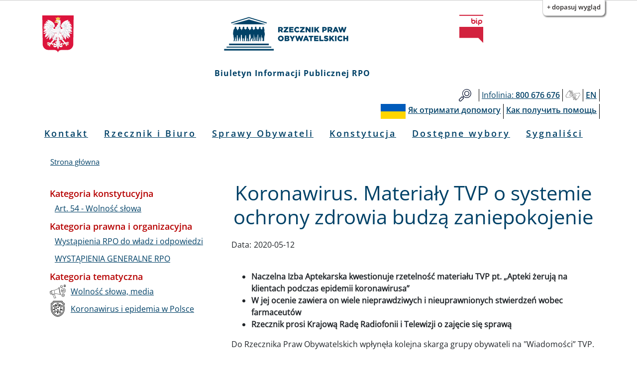

--- FILE ---
content_type: text/html; charset=UTF-8
request_url: https://bip.brpo.gov.pl/pl/content/koronawirus-materialy-tvp-o-systemie-ochrony-zdrowia-budza-zaniepokojenie-rpo
body_size: 10279
content:
<!DOCTYPE html>
<html lang="pl" dir="ltr" prefix="og: https://ogp.me/ns#">
  <head>
    <meta charset="utf-8" />
<meta name="description" content="Naczelna Izba Aptekarska kwestionuje rzetelność materiału TVP pt. „Apteki żerują na klientach podczas epidemii koronawirusa” W jej ocenie zawiera on wiele nieprawdziwych i nieuprawnionych stwierdzeń wobec farmaceutów Rzecznik prosi Krajową Radę Radiofonii i Telewizji o zajęcie się sprawą" />
<link rel="canonical" href="http://bip.brpo.gov.pl/pl/content/koronawirus-materialy-tvp-o-systemie-ochrony-zdrowia-budza-zaniepokojenie-rpo" />
<meta property="og:type" content="Artykuł" />
<meta property="og:url" content="http://bip.brpo.gov.pl/pl/content/koronawirus-materialy-tvp-o-systemie-ochrony-zdrowia-budza-zaniepokojenie-rpo" />
<meta property="og:title" content="Koronawirus. Materiały TVP o systemie ochrony zdrowia budzą zaniepokojenie" />
<meta property="og:image" content="http://bip.brpo.gov.pl/sites/default/files/styles/780_x/public/telewizja.png?itok=wWJhRNGH" />
<meta name="twitter:card" content="summary_large_image" />
<meta name="twitter:title" content="Koronawirus. Materiały TVP o systemie ochrony zdrowia budzą zaniepokojenie" />
<meta name="twitter:description" content="Naczelna Izba Aptekarska kwestionuje rzetelność materiału TVP pt. „Apteki żerują na klientach podczas epidemii koronawirusa” W jej ocenie zawiera on wiele nieprawdziwych i nieuprawnionych stwierdzeń wobec farmaceutów Rzecznik prosi Krajową Radę Radiofonii i Telewizji o zajęcie się sprawą" />
<meta name="twitter:image" content="http://bip.brpo.gov.pl/sites/default/files/styles/780_x/public/telewizja.png?itok=wWJhRNGH" />
<meta name="Generator" content="Drupal 10 (https://www.drupal.org)" />
<meta name="MobileOptimized" content="width" />
<meta name="HandheldFriendly" content="true" />
<meta name="viewport" content="width=device-width, initial-scale=1, shrink-to-fit=no" />
<meta http-equiv="x-ua-compatible" content="ie=edge" />
<link rel="icon" href="/sites/default/files/favicon128_128_4.ico" type="image/vnd.microsoft.icon" />
<link rel="alternate" hreflang="pl" href="http://bip.brpo.gov.pl/pl/content/koronawirus-materialy-tvp-o-systemie-ochrony-zdrowia-budza-zaniepokojenie-rpo" />

    <title>Koronawirus. Materiały TVP o systemie ochrony zdrowia budzą zaniepokojenie</title>
    <link rel="stylesheet" media="all" href="/sites/default/files/css/css_bobw2G86YedkozdoxF1HjSFMYD-3OEGZs4Z6Kf3jOhc.css?delta=0&amp;language=pl&amp;theme=bootstrap_barrio_brpo&amp;include=[base64]" />
<link rel="stylesheet" media="all" href="/sites/default/files/css/css_vfETX5CzjVTYqMQGbVeiWSMsZXcSbqeiGeZuDFM5Wb0.css?delta=1&amp;language=pl&amp;theme=bootstrap_barrio_brpo&amp;include=[base64]" />
<link rel="stylesheet" media="print" href="/sites/default/files/css/css_cXixT7nhxgDOPgL14S0Y5Sao-CVDs4vJJqAsLLiiG0E.css?delta=2&amp;language=pl&amp;theme=bootstrap_barrio_brpo&amp;include=[base64]" />

    
    <meta name="deklaracja-dostępności" content="https://bip.brpo.gov.pl/pl/content/deklaracja-dostepnosci-serwisu-bip-brpo-gov-pl"> 
  </head>
  <body class="layout-one-sidebar layout-sidebar-first page-node-17526 path-node node--type-artykul lang-pl">
    <!--<a href="#main-content" class="visually-hidden focusable skip-link">
      Przejdź do treści
    </a>-->
            	    <div id="skip-link">
		<ul>
		    <li><a href="#block-menupl" class="visually-hidden focusable"> Przejdź do menu głównego</a></li>
		    <li><a href="#main-content" class="visually-hidden focusable">Przejdź do treści</a></li>
		    <li><a href="#block-stopkapl" class="visually-hidden focusable">Przejdź to informacji o kontakcie </a></li>	
		    <li><a href="https://bip.brpo.gov.pl/pl/sitemap" class="visually-hidden focusable">Przejdź do mapy serwisu</a></li>
		</ul>
	    </div>
	    <h1 class="visually-hidden">Biuletyn Informacji Publicznej RPO</h1>
                


    <div class="flc-prefsEditor-separatedPanel fl-prefsEditor-separatedPanel">
  <div class="flc-slidingPanel-panel flc-prefsEditor-iframe"></div>
  <div class="fl-panelBar">
    <span class="fl-prefsEditor-buttons">
      <button id="reset" class="flc-prefsEditor-reset fl-prefsEditor-reset"><span class="fl-icon-undo"></span> Resetuj</button>
      <button id="show-hide" class="flc-slidingPanel-toggleButton fl-prefsEditor-showHide"> Show/Hide</button>
    </span>
  </div>
</div>
<nav class="flc-toc-tocContainer"></nav>

      <div class="dialog-off-canvas-main-canvas" data-off-canvas-main-canvas>
    <div id="page-wrapper">
  <div id="page">
    <header id="header" class="header" aria-label="Nagłówek strony">
                        <div class="branding_brpo_wrapper">
            <div id="branding_brpo"  class="justify-content-center align-items-center container">
              <section class="row region region-branding-brpo">
    <div id="block-brandingbrpopl" class="block-content-basic block block-block-content block-block-content7dca4a4b-f1d7-4fef-ad9a-96a05ed6e4ab">
  
    
      <div class="content">
      
            <div class="clearfix text-formatted field field--name-body field--type-text-with-summary field--label-hidden field__item"><div class="container-fluid"><div class="row"><div class="col-2"><img class="godlo_class" src="/sites/default/files/herb_polski.svg" data-entity-uuid="" data-entity-type="" alt="Godło RP" width="3158" height="3716" id="godlo_kontener"></div><div class="col-8"><a href="/pl" id="strona_glowna" title="Przejdź do strony głównej"><img class="logo_class" src="/sites/default/files/logo_rpo_2022_06_17_v2.png" data-entity-uuid="" data-entity-type="" alt="Logo RPO" width="550" height="148" id="logo_kontener_pl"></a></div><div class="col-2"><a class="bip_kontener" href="https://www.gov.pl/web/bip" title="Przejdź do Strony Głównej Biuletynu Informacji Publicznej"><img class="logo_class" src="/sites/default/files/BIP.svg" data-entity-uuid="" data-entity-type="" alt="Logo BIP" width="128" height="150" id="bip_kontener"></a></div></div></div><div class="biuletyn">Biuletyn Informacji Publicznej RPO</div></div>
      
    </div>
  </div>

  </section>

            </div>
          </div>
                
                  <div class="pasek_gorny_brpo_wrapper">
            <div id="pasek_gorny_brpo"  class="container">
              <section class="row region region-pasek-gorny-brpo">
    <div id="block-pasekgornypl" class="block-content-basic block block-block-content block-block-content454cc595-ca63-4693-b8a8-fffb2bbf1446">
  
    
      <div class="content">
      
            <div class="clearfix text-formatted field field--name-body field--type-text-with-summary field--label-hidden field__item"><nav class="navbar navbar-expand-lg "><div class="d-flex flex-grow-1"><!-- hidden spacer to center brand on mobile --><div class="w-100 text-right">&nbsp;</div></div><div class="navbar-collapse flex-grow-1" id="pasek_gorny"><ul class="navbar-nav ml-auto flex-nowrap" role="list"><li class="nav-item etykieta_szukaj"><a class="nav-link" href="/site-search" title="Wyszukiwarka">Szukaj</a></li><li class="nav-item"><a class="nav-link" href="/infolinia" title="Telefon do RPO"><span class="light">Infolinia:</span><span class="semibold"> 800 676 676</span></a></li><li class="nav-item polski_jezyk_migowy_m"><a class="nav-link" href="https://www.rpo.gov.pl/pl/content/glusi" title="Informacje o RPO w Polskim Języku Migowym">Głusi</a></li><li class="nav-item"><a class="nav-link" href="/en" title="Zmiana języka na angielski"><span class="semibold">EN</span></a></li></ul></div></nav><nav class="navbar navbar-expand-lg "><div class="d-flex flex-grow-1"><!-- hidden spacer to center brand on mobile --><div class="w-100 text-right">&nbsp;</div></div><div class="navbar-collapse flex-grow-1" id="pasek_gorny_ua"><ul class="navbar-nav ml-auto flex-nowrap" role="list"><li class="nav-item pasek_flaga_ua" aria-hidden="true">&nbsp;</li><li class="nav-item"><a class="nav-link" href="/pl/content/rpo-yak-otrimati-dopomogu-ukraina" title=""><span class="semibold">Як отримати допомогу</span></a></li><li class="nav-item"><a class="nav-link" href="/pl/content/rpo-kak-poluchit-pomosch-ukraina" title=""><span class="semibold">Как получить помощь</span></a></li></ul></div></nav></div>
      
    </div>
  </div>

  </section>

            </div>
          </div>
       

                <nav class="navbar navbar-expand-lg" id="navbar-main">
                      
                          <button class="navbar-toggler navbar-toggler-right" type="button" data-toggle="collapse" data-target="#CollapsingNavbar" aria-controls="CollapsingNavbar" aria-expanded="false" aria-label="Toggle navigation"><span class="navbar-toggler-icon"></span></button>
              <div class="collapse navbar-collapse justify-content-center" id="CollapsingNavbar">
                  <nav role="navigation" aria-labelledby="block-menupl-menu" id="block-menupl" class="block block-menu navigation menu--menu-pl">
            
  <h2 class="visually-hidden" id="block-menupl-menu">Menu PL</h2>
  

        
                  <ul class="clearfix nav" data-component-id="bootstrap_barrio:menu">
                    <li class="nav-item">
                <a href="/pl/content/zlozenie-wniosku-do-rzecznika-praw-obywatelskich" class="nav-link nav-link--pl-content-zlozenie-wniosku-do-rzecznika-praw-obywatelskich" data-drupal-link-system-path="content/jak-mozna-zwrocic-sie-do-rpo">Kontakt</a>
              </li>
                <li class="nav-item menu-item--collapsed">
                <a href="/pl/content/rzecznik-i-biuro" class="nav-link nav-link--pl-content-rzecznik-i-biuro" data-drupal-link-system-path="content/rzecznik-i-biuro">Rzecznik i Biuro</a>
              </li>
                <li class="nav-item">
                <a href="/pl/sprawy-wazne-dla-obywateli" class="nav-link nav-link--pl-sprawy-wazne-dla-obywateli" data-drupal-link-system-path="sprawy-wazne-dla-obywateli">Sprawy Obywateli</a>
              </li>
                <li class="nav-item">
                <a href="/pl/konstytucja" title="Katalog spraw z podziałem wg artykułów Konstytucji RP" class="nav-link nav-link--pl-konstytucja" data-drupal-link-system-path="konstytucja">Konstytucja</a>
              </li>
                <li class="nav-item">
                <a href="/pl/tagi/dostepne-wybory" class="nav-link nav-link--pl-tagi-dostepne-wybory" data-drupal-link-system-path="taxonomy/term/1426">Dostępne wybory</a>
              </li>
                <li class="nav-item">
                <a href="https://bip.brpo.gov.pl/pl/sygnalisci" class="nav-link nav-link-https--bipbrpogovpl-pl-sygnalisci">Sygnaliści</a>
              </li>
        </ul>
  



  </nav>


                              </div>
                                          </nav>
        
        

        

          
    </header>
          <div class="highlighted">
        <aside class="container section clearfix" role="complementary">
            <div data-drupal-messages-fallback class="hidden"></div>


        </aside>
      </div>
            <div id="main-wrapper" class="layout-main-wrapper clearfix">
              <div id="main" class="container">
            <div id="block-bootstrap-barrio-brpo-breadcrumbs" class="block block-system block-system-breadcrumb-block">
  
    
      <div class="content">
      
  <nav role="navigation" aria-label="breadcrumb" style="">
  <ol class="breadcrumb">
            <li class="breadcrumb-item">
        <a href="/pl">Strona główna</a>
      </li>
        </ol>
</nav>


    </div>
  </div>


          <div class="row row-offcanvas row-offcanvas-left clearfix">
              <main class="main-content col" id="content" role="main">
                <section class="section">
                  <a id="main-content" tabindex="-1"></a>

	            

                    <div id="block-bootstrap-barrio-brpo-page-title" class="block block-core block-page-title-block">
  
    
      <div class="content">
      
  <h2 class="title"><span class="field field--name-title field--type-string field--label-hidden">Koronawirus. Materiały TVP o systemie ochrony zdrowia budzą zaniepokojenie</span>
</h2>


    </div>
  </div>
<div id="block-bootstrap-barrio-brpo-content" class="block block-system block-system-main-block">
  
    
      <div class="content">
      <div data-history-node-id="17526" class="node node--type-artykul node--view-mode-full ds-1col clearfix">

  

  
  <div class="field field--name-field-data field--type-daterange field--label-inline">
    <div class="field__label">Data:</div>
          <div class='field__items'>
              <div class="field__item"><time datetime="2020-05-12T15:33:00Z" class="datetime">2020-05-12</time>
</div>
              </div>
      </div>

            <div class="field field--name-dynamic-block-fieldnode-socialmedia field--type-ds field--label-hidden field__item"><div class="views-element-container"><div class="view view-socialmedia view-id-socialmedia view-display-id-block_1 js-view-dom-id-e2c3a5375e3e2f4783724d049f801e96d4319712b1dcae095c1289aefff6f1c5">
  
    
      
  
          </div>
</div>
</div>
      
            <div class="field field--name-dynamic-block-fieldnode-blok-obrazek-z-linkiem field--type-ds field--label-hidden field__item"><div class="views-element-container"><div class="view view-obrazek-z-linkiem view-id-obrazek_z_linkiem view-display-id-block_1 js-view-dom-id-938e6e00c1e43deacfcd243fb5f5b6dfd5f5dde4049e720c89b754798a00de0c">
  
    
      
  
          </div>
</div>
</div>
      
            <div class="clearfix text-formatted field field--name-body field--type-text-with-summary field--label-hidden field__item"><ul>
<li><strong>Naczelna Izba Aptekarska kwestionuje rzetelność materiału TVP pt. „Apteki żerują na klientach podczas epidemii koronawirusa”</strong></li>
<li><strong>W jej ocenie zawiera on wiele nieprawdziwych i nieuprawnionych stwierdzeń wobec farmaceutów</strong></li>
<li><strong>Rzecznik&nbsp;prosi Krajową Radę Radiofonii i Telewizji o zajęcie się sprawą</strong></li>
</ul>
<p>Do Rzecznika Praw Obywatelskich wpłynęła kolejna skarga grupy obywateli na "Wiadomości” TVP.</p>
<p>Fundacja Watch Health Care wskazuje,&nbsp;że jakość materiałów publikowanych przez nadawcę publicznego dotyczących systemu ochrony zdrowia&nbsp;w Polsce budzi poważne zaniepokojenie. Fundacja podkreśla brak bezstronności, niezależności oraz pluralizmu w programach informacyjnych nadawcy publicznego oraz niewypełnianie misji publicznej.</p>
<p>Szczególnie pogłębionej analizy wymaga materiał wyemitowany w magazynie Alarm!: „Apteki żerują na klientach podczas epidemii koronawirusa”, który ukazał się 7 kwietnia 2020 r.&nbsp;na antenie TVP. Jak&nbsp;informuje Naczelna Izba Aptekarska, zawiera on szereg nieprawdziwych i nieuprawnionych stwierdzeń pod adresem farmaceutów.</p>
<p>Adam Bodnar zwrócił się do Krajowej Rady Radiofonii i Telewizji - która stoi na straży wolności słowa, prawa do informacji oraz interesu publicznego w radiofonii i telewizji -&nbsp;o przeprowadzenie postępowania wyjaśniającego.</p>
<p>VII.564.61.2020</p>
</div>
              <h3  class="field-label-above">Załączniki:</h3>
  
            <ul >
            <li><div>
  
  
  <div class="field field--name-field-media-document field--type-file field--label-visually_hidden">
    <div class="field__label visually-hidden">Dokument</div>
              <div class="field__item">
<span class="file file--mime-application-pdf file--application-pdf"> <a href="/sites/default/files/Do%20KRRiT%2C%2011.05.2020.pdf" type="application/pdf">Do KRRiT, 11.05.2020.pdf</a></span>
</div>
          </div>

</div>
</li>
      <li><div>
  
  
  <div class="field field--name-field-media-document field--type-file field--label-visually_hidden">
    <div class="field__label visually-hidden">Dokument</div>
              <div class="field__item">
<span class="file file--mime-application-pdf file--application-pdf"> <a href="/sites/default/files/Odpowied%C5%BA%20KRRiT%2C%207.08.2020.pdf" type="application/pdf">Odpowiedź KRRiT, 7.08.2020.pdf</a></span>
</div>
          </div>

</div>
</li>
      
      </ul>
  



</div>


    </div>
  </div>
<div class="views-element-container block block-views block-views-blockklauzule-block-2" id="block-views-block-klauzule-block-2">
  
    
      <div class="content">
      <div><div class="view view-klauzule view-id-klauzule view-display-id-block_2 js-view-dom-id-f348ba64e2afba3bed799789b5c51016cfdffa2ecc84101dddaeb7d38e862566">
  
    
      
  
          </div>
</div>

    </div>
  </div>
<div class="views-element-container block block-views block-views-blockklauzule-block-1" id="block-views-block-klauzule-block-1">
  
    
      <div class="content">
      <div><div class="view view-klauzule view-id-klauzule view-display-id-block_1 js-view-dom-id-668cce48d4c49be6df0e5df3417d99d5973f40f7926da76d8e04e40a40479104">
  
    
      
  
          </div>
</div>

    </div>
  </div>
<div class="views-element-container block block-views block-views-blockzdjecia-block-1" id="block-views-block-zdjecia-block-1">
  
    
      <div class="content">
      <div><div class="view view-zdjecia view-id-zdjecia view-display-id-block_1 js-view-dom-id-0b2c2d0684f119f67af5762a2d648880164237cde8006bc2760689a5391255f2">
  
    
      
      <div class="view-content">
      
<div id="views-bootstrap-zdjecia-block-1" class="carousel slide"
    data-interval="5000"
     data-ride="carousel"     data-pause="hover"
>
      <ol class="carousel-indicators">
                          <li class="active" data-target="#views-bootstrap-zdjecia-block-1" data-slide-to="0"></li>
        </ol>
  
    <div class="carousel-inner">
                    <div class="carousel-item active">
          
<img loading="lazy" src="/sites/default/files/styles/780_x/public/telewizja.png?itok=wWJhRNGH" width="780" height="520" alt="Stary telewizor na tle tapety w biało-niebieskie pasy" title="" />


                                <div class="carousel-caption d-none d-md-block">
                                        <h3>Telewizja</h3>
                                                </div>
                            </div>
      </div>
        <a class="carousel-control-prev" href="#views-bootstrap-zdjecia-block-1" role="button" data-slide="prev">
      <span class="carousel-control-prev-icon" aria-hidden="true"></span>
      <span class="sr-only">Poprzednie</span>
    </a>
    <a class="carousel-control-next" href="#views-bootstrap-zdjecia-block-1" role="button" data-slide="next">
      <span class="carousel-control-next-icon" aria-hidden="true"></span>
      <span class="sr-only">Dalej</span>
    </a>
  </div>
    </div>
  
          </div>
</div>

    </div>
  </div>
<div class="views-element-container block block-views block-views-blockstopka-artykulu-block-1" id="block-views-block-stopka-artykulu-block-1">
  
    
      <div class="content">
      <div><div class="info-udos view view-stopka-artykulu view-id-stopka_artykulu view-display-id-block_1 js-view-dom-id-79bfd5e67c92424d9241567610f771d64106e41fc6b6a3297a95cdce8fd5e80d">
  
    
      <div class="view-header">
      <p class="class-footer-information-text">Informacja o udostępnieniu:</p>
    </div>
      
      <div class="view-content">
          <div class="views-row">
    <span class="views-field views-field-field-autor-informacji"><span class="views-label views-label-field-autor-informacji class-footer-information-label">Autor informacji: </span><span class="field-content class-footer-information-field">Anna Kabulska</span></span><div class="views-field views-field-created"><span class="views-label views-label-created class-footer-information-label">Data publikacji: </span><span class="field-content class-footer-information-field"><time datetime="2020-05-08T13:41:34+02:00" class="datetime">2020-05-08 13:41:34</time>
</span></div><div class="views-field views-field-name-2"><span class="views-label views-label-name-2 class-footer-information-label">Osoba udostępniająca: </span><span class="field-content class-footer-information-field">Łukasz Starzewski</span></div>
  </div>

    </div>
  
          </div>
</div>

    </div>
  </div>
<div class="views-element-container block block-views block-views-blockhistoria-zmian-block-1" id="block-views-block-historia-zmian-block-1">
  
    
      <div class="content">
      <div><div class="view view-historia-zmian view-id-historia_zmian view-display-id-block_1 js-view-dom-id-4056582dbbba79ffbba3efe2c267a0e83c47ed3808688ad18f65a3e7e50c92ba">
  
    
      <div class="view-header">
      <p class="class-footer-information-text">Historia zmian:</p>

    </div>
      
      <div class="view-content">
            <div class="views-row">
          <div class="views-row">
    <div class="views-field views-field-changed"><span class="views-label views-label-changed">Data: </span><span class="field-content"><time datetime="2020-09-08T13:07:02+02:00" class="datetime">2020-09-08 13:07:02</time>
</span></div><div class="views-field views-field-title-1"><span class="views-label views-label-title-1">Tytuł: </span><span class="field-content"><a href="/pl/content/koronawirus-materialy-tvp-o-systemie-ochrony-zdrowia-budza-zaniepokojenie-rpo" hreflang="pl">Koronawirus. Materiały TVP o systemie ochrony zdrowia budzą zaniepokojenie</a></span></div><div class="views-field views-field-name"><span class="views-label views-label-name">Operator: </span><span class="field-content">Łukasz Starzewski</span></div>
  </div>

  </div>

    </div>
  
          </div>
</div>

    </div>
  </div>


                </section>
              </main>
                          <div class="sidebar_first sidebar col-md-4 order-first" id="sidebar_first">
                <aside class="section" role="complementary">
                    <div class="views-element-container block block-views block-views-blockkategorie-po-lewo-block-1" id="block-views-block-kategorie-po-lewo-block-1">
  
    
      <div class="content">
      <div><div class="view view-kategorie-po-lewo view-id-kategorie_po_lewo view-display-id-block_1 js-view-dom-id-8c48e77c55f55d01923f27c290d4686f5d76d93c20c74786d3f0dd8c7da5d38f">
  
    
      
      <div class="view-content">
      <div class="item-list">
      <h3>Kategoria konstytucyjna</h3>
  
  <ul>

          <li><div class="views-field views-field-name"><span class="field-content"><a href="/pl/kategoria-konstytucyjna/art-54-wolnosc-slowa" hreflang="pl">Art. 54 - Wolność słowa</a></span></div></li>
    
  </ul>

</div>
<div class="item-list">
      <h3>Kategoria prawna i organizacyjna</h3>
  
  <ul>

          <li><div class="views-field views-field-name"><span class="field-content"><a href="/pl/kategoria-prawna/wystapienia-do-wladz" hreflang="pl">Wystąpienia RPO do władz i odpowiedzi</a></span></div></li>
          <li><div class="views-field views-field-name"><span class="field-content"><a href="/pl/wystapienia-generalne" hreflang="pl">WYSTĄPIENIA GENERALNE RPO</a></span></div></li>
    
  </ul>

</div>
<div class="item-list">
      <h3>Kategoria tematyczna</h3>
  
  <ul>

          <li><div class="views-field views-field-field-icon"><div class="field-content">  
<img loading="lazy" src="/sites/default/files/styles/32_x_32/public/wolnosc_slowa_media.png?itok=0__-q31k" width="32" height="32" alt="" title="" />

</div></div><div class="views-field views-field-name"><span class="field-content"><a href="/pl/kategoria-tematyczna/wolnosc-slowa-media" hreflang="pl">Wolność słowa, media</a></span></div></li>
          <li><div class="views-field views-field-field-icon"><div class="field-content">  
<img loading="lazy" src="/sites/default/files/styles/32_x_32/public/virus.png?itok=cHy83E2S" width="32" height="32" alt="" title="" />

</div></div><div class="views-field views-field-name"><span class="field-content"><a href="/pl/koronawirus" hreflang="pl">Koronawirus i epidemia w Polsce</a></span></div></li>
    
  </ul>

</div>

    </div>
  
          </div>
</div>

    </div>
  </div>


                </aside>
              </div>
            
            
          </div>
        </div>
          </div>
    


              <div class="see_also_brpo_wrapper">
            <div id="see_also_brpo" class="container">
              <section class="row region region-see-also-brpo">
    <div class="views-element-container block block-views block-views-blocksee-also-block-1" id="block-views-block-see-also-block-1">
  
      <h2>Zobacz także</h2>
    
      <div class="content">
      <div><div class="view view-see-also view-id-see_also view-display-id-block_1 js-view-dom-id-3717b8c45e0cbd30d2ce3afe047e6f32e4e9d910f4367153a07e76022db937c8">
  
    
      
      <div class="view-content">
      <div data-drupal-views-infinite-scroll-content-wrapper class="views-infinite-scroll-content-wrapper clearfix"><div id="views-bootstrap-see-also-block-1"  class="grid views-view-grid">
  <div class="row">
          <div  class="col-12 col-sm-6 col-md-6 col-lg-4 col-xl-3 item">
        <div class="views-field views-field-field-media-zdjecie"><div class="field-content"><div>
  
  
  <div class="field field--name-field-media-image field--type-image field--label-visually_hidden">
    <div class="field__label visually-hidden">Obraz</div>
              <div class="field__item">  
<img loading="lazy" src="/sites/default/files/styles/large/public/media.png?itok=4mY-4EtJ" width="480" height="320" alt="Grafika przedstawiająca ludzi którzy kontaktują się ze sobą i pomagają na odległość. Napis MEDIA" title="" />

</div>
          </div>

</div>
</div></div><div class="views-field views-field-field-data"><div class="field-content data"><time datetime="2020-09-08T07:57:00Z" class="datetime">2020-09-08</time>
</div></div><div class="views-field views-field-title"><span class="field-content"><a href="/pl/content/rpo-atak-tvp-na-prof-krzysztofa-simona-krrit-podzielila-opinie-nadawcy" hreflang="pl">Atak TVP na prof. Krzysztofa Simona. KRRiT podzieliła opinię nadawcy</a></span></div>
      </div>
          <div  class="col-12 col-sm-6 col-md-6 col-lg-4 col-xl-3 item">
        <div class="views-field views-field-field-media-zdjecie"><div class="field-content"><div>
  
  
  <div class="field field--name-field-media-image field--type-image field--label-visually_hidden">
    <div class="field__label visually-hidden">Obraz</div>
              <div class="field__item">  
<img loading="lazy" src="/sites/default/files/styles/large/public/telewizja.png?itok=_u_wvK93" width="480" height="320" alt="Stary telewizor na tle tapety w biało-niebieskie pasy" title="" />

</div>
          </div>

</div>
</div></div><div class="views-field views-field-field-data"><div class="field-content data"><time datetime="2020-05-06T06:54:00Z" class="datetime">2020-05-06</time>
</div></div><div class="views-field views-field-title"><span class="field-content"><a href="/pl/content/stronniczosc-wiadomosci-rpo-pisze-do-krritv" hreflang="pl">Skarga na stronniczość „Wiadomości” TVP. RPO prosi KRRiT o wyjaśnienie zarzutów</a></span></div>
      </div>
          <div  class="col-12 col-sm-6 col-md-6 col-lg-4 col-xl-3 item">
        <div class="views-field views-field-field-media-zdjecie"><div class="field-content"><div>
  
  
  <div class="field field--name-field-media-image field--type-image field--label-visually_hidden">
    <div class="field__label visually-hidden">Obraz</div>
              <div class="field__item">  
<img loading="lazy" src="/sites/default/files/styles/large/public/wybory_1.png?itok=5B7Ifu9J" width="480" height="320" alt="Grafika: rozrywająca się biało-czerwona flaga i napis WYBORY PREZYDENCKIE" title="" />

</div>
          </div>

</div>
</div></div><div class="views-field views-field-field-data"><div class="field-content data"><time datetime="2020-05-04T12:22:00Z" class="datetime">2020-05-04</time>
</div></div><div class="views-field views-field-title"><span class="field-content"><a href="/pl/content/koronawirus-i-kampania-wyborcza-w-mediach" hreflang="pl">Koronawirus i kampania wyborcza w mediach. RPO do TVP i KRRiT ws nierównego traktowania kandydatów</a></span></div>
      </div>
          <div  class="col-12 col-sm-6 col-md-6 col-lg-4 col-xl-3 item">
        <div class="views-field views-field-field-media-zdjecie"><div class="field-content"><div>
  
  
  <div class="field field--name-field-media-image field--type-image field--label-visually_hidden">
    <div class="field__label visually-hidden">Obraz</div>
              <div class="field__item">  
<img loading="lazy" src="/sites/default/files/styles/large/public/tv%20seniorzy_0.jpg?itok=kt4M1t_2" width="480" height="320" alt="Telewizor i kasety wideo na półkach" title="" />

</div>
          </div>

</div>
</div></div><div class="views-field views-field-field-data"><div class="field-content data"><time datetime="2020-04-17T18:06:00Z" class="datetime">2020-04-17</time>
</div></div><div class="views-field views-field-title"><span class="field-content"><a href="/pl/content/rpo-do-krrit-materialy-tvp-o-tvn-budza-watpliwosci" hreflang="pl">Materiały TVP na temat konkurencyjnej stacji. Rzecznik prosi KRRiT o ich ocenę</a></span></div>
      </div>
          <div  class="col-12 col-sm-6 col-md-6 col-lg-4 col-xl-3 item">
        <div class="views-field views-field-field-media-zdjecie"><div class="field-content"><div>
  
  
  <div class="field field--name-field-media-image field--type-image field--label-visually_hidden">
    <div class="field__label visually-hidden">Obraz</div>
              <div class="field__item">  
<img loading="lazy" src="/sites/default/files/styles/large/public/media.png?itok=4mY-4EtJ" width="480" height="320" alt="Grafika przedstawiająca ludzi którzy kontaktują się ze sobą i pomagają na odległość. Napis MEDIA" title="" />

</div>
          </div>

</div>
</div></div><div class="views-field views-field-field-data"><div class="field-content data"><time datetime="2020-04-17T15:30:00Z" class="datetime">2020-04-17</time>
</div></div><div class="views-field views-field-title"><span class="field-content"><a href="/pl/content/koronawirus-rpo-krrit-ataki-tvp-prof-simon" hreflang="pl">Koronawirus. RPO prosi KRRiT o zajęcie się atakami TVP na lekarza</a></span></div>
      </div>
          <div  class="col-12 col-sm-6 col-md-6 col-lg-4 col-xl-3 item">
        <div class="views-field views-field-field-media-zdjecie"><div class="field-content"><div>
  
  
  <div class="field field--name-field-media-image field--type-image field--label-visually_hidden">
    <div class="field__label visually-hidden">Obraz</div>
              <div class="field__item">  
<img loading="lazy" src="/sites/default/files/styles/large/public/TV.jpg?itok=25pu6rG2" width="480" height="320" alt="Stary odbiornik telewizyjny" title="" />

</div>
          </div>

</div>
</div></div><div class="views-field views-field-field-data"><div class="field-content data"><time datetime="2020-04-17T09:21:00Z" class="datetime">2020-04-17</time>
</div></div><div class="views-field views-field-title"><span class="field-content"><a href="/pl/content/dlaczego-tvp-wygumkowala-tecze" hreflang="pl">Dlaczego w TVP &quot;wygumkowano&quot; tęczę? Prezes Maciej Łopiński: to samodzielne działanie montażysty</a></span></div>
      </div>
          <div  class="col-12 col-sm-6 col-md-6 col-lg-4 col-xl-3 item">
        <div class="views-field views-field-field-media-zdjecie"><div class="field-content"><div>
  
  
  <div class="field field--name-field-media-image field--type-image field--label-visually_hidden">
    <div class="field__label visually-hidden">Obraz</div>
              <div class="field__item">  
<img loading="lazy" src="/sites/default/files/styles/large/public/TV.jpg?itok=25pu6rG2" width="480" height="320" alt="Stary odbiornik telewizyjny" title="" />

</div>
          </div>

</div>
</div></div><div class="views-field views-field-field-data"><div class="field-content data"><time datetime="2020-04-15T10:00:00Z" class="datetime">2020-04-15</time>
</div></div><div class="views-field views-field-title"><span class="field-content"><a href="/pl/content/atak-na-sedzie-w-programie-kasta-tvpinfo-rpo-pyta-ms-i-krrit" hreflang="pl">Atak na sędzię w programie  &quot;Kasta&quot; TVPInfo. Rzecznik pyta o sprawę MS i KRRiT</a></span></div>
      </div>
          <div  class="col-12 col-sm-6 col-md-6 col-lg-4 col-xl-3 item">
        <div class="views-field views-field-field-media-zdjecie"><div class="field-content"><div>
  
  
  <div class="field field--name-field-media-image field--type-image field--label-visually_hidden">
    <div class="field__label visually-hidden">Obraz</div>
              <div class="field__item">  
<img loading="lazy" src="/sites/default/files/styles/large/public/Koronawius%20RPO.png?itok=wYsMIOkj" width="480" height="320" alt="Ludzie osobno, ale myślący o sobie i pomoagający sobie" title="" />

</div>
          </div>

</div>
</div></div><div class="views-field views-field-field-data"><div class="field-content data"><time datetime="2020-03-17T15:18:00Z" class="datetime">2020-03-17</time>
</div></div><div class="views-field views-field-title"><span class="field-content"><a href="/pl/content/koronawirus-i-prawa-ludzi" hreflang="pl">Koronawirus i prawa ludzi. Wiosna 2020</a></span></div>
      </div>
      </div>
</div>
</div>

    </div>
  
      

          </div>
</div>

    </div>
  </div>

  </section>

            </div>
          </div>
    
    

    
        


            <footer class="brpo_site-footer">
          <div class="footer_wrapper">
            <div id="footer_brpo" class="container">
              <section class="row region region-footer-brpo">
    <div id="block-stopkapl" class="block-content-basic block block-block-content block-block-contentde49b0a4-ccce-4993-9c1a-17c2ac9e51e6">
  
    
      <div class="content">
      
            <div class="clearfix text-formatted field field--name-body field--type-text-with-summary field--label-hidden field__item"><div class="container-fluid"><div class="row"><div class="col-md-4 d-flex justify-content-center"><div class="stopka_logo_brpo"><a href="https://www.rpo.gov.pl" title="Strona główna strony">strona główna rpo</a></div></div><div class="col-md-4 text-center align-self-center"><h2 class="kontakt">Kontakt</h2></div><ul class="col-md-4 align-self-center" role="list"><li class="text-center wniosek"><a href="/pl/content/jak-mozna-zwrocic-sie-do-rpo" title="Kontakt do RPO">Jak złożyć wniosek do rpo</a></li><li class="text-center wniosek"><a href="/pl/content/rpo-yak-otrimati-dopomogu-ukraina" title="">Як отримати допомогу</a></li><li class="text-center wniosek"><a href="/pl/content/rpo-kak-poluchit-pomosch-ukraina" title="">Как получить помощь</a></li></ul></div><div class="row jak_uzyskac"><div class="col-md-12"><h3 class="text-left">Jak uzyskać informacje od RPO:</h3></div></div><div class="row"><div class="col-lg-3"><h3>Infolinia BRPO</h3><ul role="list"><li>poniedziałki 10:00 - 18:00</li><li>wtorek - piątek 8:00 - 16:00</li><li><strong>800 676 676</strong> - połączenie bezpłatne z&nbsp;telefonów stacjonarnych oraz komórkowych</li><li><strong>(22) 551 77 91</strong> - połączenie płatne zgodnie z cennikiem operatora</li></ul><h3>Przyjęcia interesantów</h3><ul role="list"><li>poniedziałki 9:00 - 17:00</li><li>wtorek - piątek 9:00 - 15:00</li></ul></div><div class="col-lg-3"><h3>Inspektor Ochrony Danych</h3><p class="semibold">Beata Dąbrowska-Daciów</p><p class="semibold">Piotr Szczepaniak - osoba zastępującą inspektora w czasie jego nieobecności</p><p class="mail"><a href="https://bip.brpo.gov.pl/content/ochrona-danych"><span>dane kontaktowe i zasady ochrony danych osobowych</span></a></p><p>&nbsp;</p></div><div class="col-lg-3"><h3>Redaktor Biuletynu Informacji Publicznej</h3><p class="semibold">Monika Okrasa</p><p>tel: <span class="semibold">(22) 55 17 904</span></p><p><a href="https://formularze.brpo.gov.pl/formularz_kontaktowy?department=bip_editor"><span data-teams="true">formularz kontaktowy</span></a></p><ul role="list"><li><a href="/content/praca" title="Odnośnik prowadzi do działu praca">praca</a></li><li><a href="/content/zamowienia-publiczne" title="Odnośnik prowadzi do działu zamówienia publiczne">zamówienia publiczne</a></li></ul></div><div class="col-lg-3"><h3>Dla mediów</h3><p><a href="/pl/content/kontakt-dla-mediow">informacje dla mediów</a></p><p>&nbsp;</p><h3>E-LEARNING BRPO</h3><p><a href="https://e-learning.brpo.gov.pl/">e-learning</a></p></div></div><div class="row second"><div class="col-lg-3"><h3>Adres</h3><p>Al. Solidarności 77&nbsp;<br>00-090 Warszawa</p><ul role="list"><li>tel. centrali: <span class="semibold">(22) 55 17 700</span></li><li>fax: <span class="semibold">(22) 827 64 53</span></li><li><a href="https://formularze.brpo.gov.pl/formularz_kontaktowy?department=other"><span data-teams="true">formularz kontaktowy</span></a></li></ul><p>nip: <span class="semibold">525-10-08-674</span></p><p>regon: <span class="semibold">012093073</span></p></div><div class="col-lg-3"><h3>Pełnomocnicy Terenowi RPO</h3><ul role="list"><li><a href="/pelnomocnik-terenowy-rpo-katowice">Katowice</a></li><li><a href="/pelnomocnik-terenowy-rpo-gdansk">Gdańsk</a></li><li><a href="/pelnomocnik-terenowy-rpo-wroclaw">Wrocław</a></li></ul><h3 style="margin-top:40px;">Zespół do spraw Sygnalistów</h3><p><a href="https://sygnalisci.gov.pl">strona internetowa sygnalistów</a></p></div><div class="col-lg-3"><h3>BRPO w mediach społecznościowych</h3><ul role="list"><li><a href="https://www.facebook.com/BiuroRPO">Facebook</a></li><li><a href="https://twitter.com/BiuroRPO">Twitter</a></li><li><a href="https://www.linkedin.com/company/biurorpo">Linkedin</a></li><li><a href="https://www.youtube.com/c/RzecznikPrawObywatelskich">YouTube</a></li><li><a href="https://www.instagram.com/rpowdrodze/">Instagram</a></li></ul></div><div class="col-lg-3"><h3>Administrator</h3><p>Mariusz Masłowiecki</p><p><a href="https://formularze.brpo.gov.pl/formularz_kontaktowy?department=webmaster"><span data-teams="true">formularz kontaktowy</span></a></p><ul role="list"><li><a href="/sitemap" id="etykieta_mapa_witryny" title="Informacje dotyczące adresów URL witryny">mapa witryny</a></li><li><a href="/content/dostepnosc-brpo" title="Dostępność w Biurze Rzecznika Praw Obywatelskich">dostępność BRPO</a></li><li><a href="/content/deklaracja-dostepnosci-serwisu-bip-brpo-gov-pl" title="Deklaracja dostępności">deklaracja dostępności</a></li><li><a href="/content/polityka-wykorzystywania-plikow-cookies-w-serwisie-rpo" title="Polityka cookies">polityka cookies</a></li><li><a href="/rejestr-zmian" title="Rejestr zmian w BIP">rejestr zmian</a></li></ul></div></div></div></div>
      
    </div>
  </div>

  </section>

            </div>
          </div>
	</footer>
    

  </div>
</div>

  </div>

    
    <script type="application/json" data-drupal-selector="drupal-settings-json">{"path":{"baseUrl":"\/","pathPrefix":"pl\/","currentPath":"node\/17526","currentPathIsAdmin":false,"isFront":false,"currentLanguage":"pl"},"pluralDelimiter":"\u0003","suppressDeprecationErrors":true,"ajaxPageState":{"libraries":"[base64]","theme":"bootstrap_barrio_brpo","theme_token":null},"ajaxTrustedUrl":[],"views":{"ajax_path":"\/pl\/views\/ajax","ajaxViews":{"views_dom_id:3717b8c45e0cbd30d2ce3afe047e6f32e4e9d910f4367153a07e76022db937c8":{"view_name":"see_also","view_display_id":"block_1","view_args":"17526","view_path":"\/node\/17526","view_base_path":null,"view_dom_id":"3717b8c45e0cbd30d2ce3afe047e6f32e4e9d910f4367153a07e76022db937c8","pager_element":0},"views_dom_id:4056582dbbba79ffbba3efe2c267a0e83c47ed3808688ad18f65a3e7e50c92ba":{"view_name":"historia_zmian","view_display_id":"block_1","view_args":"17526","view_path":"\/node\/17526","view_base_path":null,"view_dom_id":"4056582dbbba79ffbba3efe2c267a0e83c47ed3808688ad18f65a3e7e50c92ba","pager_element":0}}},"modulePath":"\/modules\/contrib\/fluidui","user":{"uid":0,"permissionsHash":"a24e558ffde14fa3e6cac5d7240f889df3f5fc6b61d5cc58969283a1405fa23f"}}</script>
<script src="/sites/default/files/js/js_eG8T90AKiGOMa4TTbfX2heFhsCLGUhVaGkPQzhSo0cI.js?scope=footer&amp;delta=0&amp;language=pl&amp;theme=bootstrap_barrio_brpo&amp;include=eJyNjVEKwkAMRC-0cY-0bDStKXFTk43S21us-qEU_JmB9wYGVbt3q3PBasaaR1GsAt4X4TYm_PIFbdb8oXt-DZh8x_51MV2DbIHgNEjwKTi_-sBtCGdtP6Kf6ULpxnT3so64cafiR1OR_KTwprDRB1_hZRc"></script>

  <script type="text/javascript" src="/_Incapsula_Resource?SWJIYLWA=719d34d31c8e3a6e6fffd425f7e032f3&ns=2&cb=1654556937" async></script></body>
</html>


--- FILE ---
content_type: text/html
request_url: https://bip.brpo.gov.pl/modules/contrib/fluidui/infusion/src/framework/preferences/html/SeparatedPanelPrefsEditorFrame.html
body_size: 319
content:
<!DOCTYPE html>
<html  lang="en">
    <head>
        <meta http-equiv="Content-Type" content="text/html; charset=utf-8" />
        <meta content="width=device-width, initial-scale=1.0" name="viewport">

        <link rel="stylesheet" type="text/css" href="../../../lib/normalize/css/normalize.css" />
        <link rel="stylesheet" type="text/css" href="../../../framework/core/css/fluid.css" />

        <link rel="stylesheet" type="text/css" href="../../../lib/jquery/ui/css/fl-theme-bw/bw.css" />
        <link rel="stylesheet" type="text/css" href="../../../lib/jquery/ui/css/fl-theme-wb/wb.css" />
        <link rel="stylesheet" type="text/css" href="../../../lib/jquery/ui/css/fl-theme-by/by.css" />
        <link rel="stylesheet" type="text/css" href="../../../lib/jquery/ui/css/fl-theme-yb/yb.css" />
        <link rel="stylesheet" type="text/css" href="../../../lib/jquery/ui/css/fl-theme-lgdg/lgdg.css" />
        <link rel="stylesheet" type="text/css" href="../../../lib/jquery/ui/css/fl-theme-dglg/dglg.css" />

        <!-- Component styles -->
        <link rel="stylesheet" type="text/css" href="../css/Enactors.css" />
        <link rel="stylesheet" type="text/css" href="../css/PrefsEditor.css" />
        <link rel="stylesheet" type="text/css" href="../css/SeparatedPanelPrefsEditorFrame.css" />

        <title>Preferences Editor</title>
     </head>

    <body class="fl-prefsEditor-separatedPanel fl-focus">
        <div class="flc-toc-tocContainer fl-hidden"></div>
    <script type="text/javascript" src="/_Incapsula_Resource?SWJIYLWA=719d34d31c8e3a6e6fffd425f7e032f3&ns=27&cb=613520122" async></script></body>

</html>


--- FILE ---
content_type: text/css
request_url: https://bip.brpo.gov.pl/modules/contrib/fluidui/infusion/src/lib/jquery/ui/css/fl-theme-wb/wb.css
body_size: 9743
content:
/*! jQuery UI - v1.12.1 - 2016-09-19
* http://jqueryui.com
* Includes: draggable.css, core.css, resizable.css, selectable.css, sortable.css, accordion.css, autocomplete.css, menu.css, button.css, controlgroup.css, checkboxradio.css, datepicker.css, dialog.css, progressbar.css, selectmenu.css, slider.css, spinner.css, tabs.css, tooltip.css, theme.css
* To view and modify this theme, visit http://jqueryui.com/themeroller/?scope=.fl-theme-wb&folderName=fl-theme-wb&ctl=themeroller&bgImgOpacityError=0&bgImgOpacityHighlight=0&bgImgOpacityActive=0&bgImgOpacityHover=0&bgImgOpacityDefault=0&bgImgOpacityContent=0&bgImgOpacityHeader=0&cornerRadiusShadow=5px&offsetLeftShadow=5px&offsetTopShadow=5px&thicknessShadow=1px&opacityShadow=100&bgImgOpacityShadow=0&bgTextureShadow=flat&bgColorShadow=ffffff&opacityOverlay=75&bgImgOpacityOverlay=0&bgTextureOverlay=flat&bgColorOverlay=000000&iconColorError=000000&fcError=000000&borderColorError=ffffff&bgTextureError=flat&bgColorError=ffffff&iconColorHighlight=000000&fcHighlight=000000&borderColorHighlight=ffffff&bgTextureHighlight=flat&bgColorHighlight=ffffff&iconColorActive=000000&fcActive=000000&borderColorActive=ffffff&bgTextureActive=flat&bgColorActive=ffffff&iconColorHover=000000&fcHover=000000&borderColorHover=000000&bgTextureHover=flat&bgColorHover=ffffff&iconColorDefault=ffffff&fcDefault=ffffff&borderColorDefault=ffffff&bgTextureDefault=flat&bgColorDefault=000000&iconColorContent=ffffff&fcContent=ffffff&borderColorContent=ffffff&bgTextureContent=flat&bgColorContent=000000&iconColorHeader=000000&fcHeader=000000&borderColorHeader=ffffff&bgTextureHeader=flat&bgColorHeader=ffffff&cornerRadius=5px&fwDefault=normal&fsDefault=1.2em&ffDefault=Verdana%2CArial%2Csans-serif
* Copyright jQuery Foundation and other contributors; Licensed MIT */

.fl-theme-wb .ui-draggable-handle {
	-ms-touch-action: none;
	touch-action: none;
}
/* Layout helpers
----------------------------------*/
.fl-theme-wb .ui-helper-hidden {
	display: none;
}
.fl-theme-wb .ui-helper-hidden-accessible {
	border: 0;
	clip: rect(0 0 0 0);
	height: 1px;
	margin: -1px;
	overflow: hidden;
	padding: 0;
	position: absolute;
	width: 1px;
}
.fl-theme-wb .ui-helper-reset {
	margin: 0;
	padding: 0;
	border: 0;
	outline: 0;
	line-height: 1.3;
	text-decoration: none;
	font-size: 100%;
	list-style: none;
}
.fl-theme-wb .ui-helper-clearfix:before,
.fl-theme-wb .ui-helper-clearfix:after {
	content: "";
	display: table;
	border-collapse: collapse;
}
.fl-theme-wb .ui-helper-clearfix:after {
	clear: both;
}
.fl-theme-wb .ui-helper-zfix {
	width: 100%;
	height: 100%;
	top: 0;
	left: 0;
	position: absolute;
	opacity: 0;
	filter:Alpha(Opacity=0); /* support: IE8 */
}

.fl-theme-wb .ui-front {
	z-index: 100;
}


/* Interaction Cues
----------------------------------*/
.fl-theme-wb .ui-state-disabled {
	cursor: default !important;
	pointer-events: none;
}


/* Icons
----------------------------------*/
.fl-theme-wb .ui-icon {
	display: inline-block;
	vertical-align: middle;
	margin-top: -.25em;
	position: relative;
	text-indent: -99999px;
	overflow: hidden;
	background-repeat: no-repeat;
}

.fl-theme-wb .ui-widget-icon-block {
	left: 50%;
	margin-left: -8px;
	display: block;
}

/* Misc visuals
----------------------------------*/

/* Overlays */
.fl-theme-wb .ui-widget-overlay {
	position: fixed;
	top: 0;
	left: 0;
	width: 100%;
	height: 100%;
}
.fl-theme-wb .ui-resizable {
	position: relative;
}
.fl-theme-wb .ui-resizable-handle {
	position: absolute;
	font-size: 0.1px;
	display: block;
	-ms-touch-action: none;
	touch-action: none;
}
.fl-theme-wb .ui-resizable-disabled .ui-resizable-handle,
.fl-theme-wb .ui-resizable-autohide .ui-resizable-handle {
	display: none;
}
.fl-theme-wb .ui-resizable-n {
	cursor: n-resize;
	height: 7px;
	width: 100%;
	top: -5px;
	left: 0;
}
.fl-theme-wb .ui-resizable-s {
	cursor: s-resize;
	height: 7px;
	width: 100%;
	bottom: -5px;
	left: 0;
}
.fl-theme-wb .ui-resizable-e {
	cursor: e-resize;
	width: 7px;
	right: -5px;
	top: 0;
	height: 100%;
}
.fl-theme-wb .ui-resizable-w {
	cursor: w-resize;
	width: 7px;
	left: -5px;
	top: 0;
	height: 100%;
}
.fl-theme-wb .ui-resizable-se {
	cursor: se-resize;
	width: 12px;
	height: 12px;
	right: 1px;
	bottom: 1px;
}
.fl-theme-wb .ui-resizable-sw {
	cursor: sw-resize;
	width: 9px;
	height: 9px;
	left: -5px;
	bottom: -5px;
}
.fl-theme-wb .ui-resizable-nw {
	cursor: nw-resize;
	width: 9px;
	height: 9px;
	left: -5px;
	top: -5px;
}
.fl-theme-wb .ui-resizable-ne {
	cursor: ne-resize;
	width: 9px;
	height: 9px;
	right: -5px;
	top: -5px;
}
.fl-theme-wb .ui-selectable {
	-ms-touch-action: none;
	touch-action: none;
}
.fl-theme-wb .ui-selectable-helper {
	position: absolute;
	z-index: 100;
	border: 1px dotted black;
}
.fl-theme-wb .ui-sortable-handle {
	-ms-touch-action: none;
	touch-action: none;
}
.fl-theme-wb .ui-accordion .ui-accordion-header {
	display: block;
	cursor: pointer;
	position: relative;
	margin: 2px 0 0 0;
	padding: .5em .5em .5em .7em;
	font-size: 100%;
}
.fl-theme-wb .ui-accordion .ui-accordion-content {
	padding: 1em 2.2em;
	border-top: 0;
	overflow: auto;
}
.fl-theme-wb .ui-autocomplete {
	position: absolute;
	top: 0;
	left: 0;
	cursor: default;
}
.fl-theme-wb .ui-menu {
	list-style: none;
	padding: 0;
	margin: 0;
	display: block;
	outline: 0;
}
.fl-theme-wb .ui-menu .ui-menu {
	position: absolute;
}
.fl-theme-wb .ui-menu .ui-menu-item {
	margin: 0;
	cursor: pointer;
	/* support: IE10, see #8844 */
	list-style-image: url("[data-uri]");
}
.fl-theme-wb .ui-menu .ui-menu-item-wrapper {
	position: relative;
	padding: 3px 1em 3px .4em;
}
.fl-theme-wb .ui-menu .ui-menu-divider {
	margin: 5px 0;
	height: 0;
	font-size: 0;
	line-height: 0;
	border-width: 1px 0 0 0;
}
.fl-theme-wb .ui-menu .ui-state-focus,
.fl-theme-wb .ui-menu .ui-state-active {
	margin: -1px;
}

/* icon support */
.fl-theme-wb .ui-menu-icons {
	position: relative;
}
.fl-theme-wb .ui-menu-icons .ui-menu-item-wrapper {
	padding-left: 2em;
}

/* left-aligned */
.fl-theme-wb .ui-menu .ui-icon {
	position: absolute;
	top: 0;
	bottom: 0;
	left: .2em;
	margin: auto 0;
}

/* right-aligned */
.fl-theme-wb .ui-menu .ui-menu-icon {
	left: auto;
	right: 0;
}
.fl-theme-wb .ui-button {
	padding: .4em 1em;
	display: inline-block;
	position: relative;
	line-height: normal;
	margin-right: .1em;
	cursor: pointer;
	vertical-align: middle;
	text-align: center;
	-webkit-user-select: none;
	-moz-user-select: none;
	-ms-user-select: none;
	user-select: none;

	/* Support: IE <= 11 */
	overflow: visible;
}

.fl-theme-wb .ui-button,
.fl-theme-wb .ui-button:link,
.fl-theme-wb .ui-button:visited,
.fl-theme-wb .ui-button:hover,
.fl-theme-wb .ui-button:active {
	text-decoration: none;
}

/* to make room for the icon, a width needs to be set here */
.fl-theme-wb .ui-button-icon-only {
	width: 2em;
	box-sizing: border-box;
	text-indent: -9999px;
	white-space: nowrap;
}

/* no icon support for input elements */
input.fl-theme-wb .ui-button.ui-button-icon-only {
	text-indent: 0;
}

/* button icon element(s) */
.fl-theme-wb .ui-button-icon-only .ui-icon {
	position: absolute;
	top: 50%;
	left: 50%;
	margin-top: -8px;
	margin-left: -8px;
}

.fl-theme-wb .ui-button.ui-icon-notext .ui-icon {
	padding: 0;
	width: 2.1em;
	height: 2.1em;
	text-indent: -9999px;
	white-space: nowrap;

}

input.fl-theme-wb .ui-button.ui-icon-notext .ui-icon {
	width: auto;
	height: auto;
	text-indent: 0;
	white-space: normal;
	padding: .4em 1em;
}

/* workarounds */
/* Support: Firefox 5 - 40 */
input.fl-theme-wb .ui-button::-moz-focus-inner,
button.fl-theme-wb .ui-button::-moz-focus-inner {
	border: 0;
	padding: 0;
}
.fl-theme-wb .ui-controlgroup {
	vertical-align: middle;
	display: inline-block;
}
.fl-theme-wb .ui-controlgroup > .ui-controlgroup-item {
	float: left;
	margin-left: 0;
	margin-right: 0;
}
.fl-theme-wb .ui-controlgroup > .ui-controlgroup-item:focus,
.fl-theme-wb .ui-controlgroup > .ui-controlgroup-item.ui-visual-focus {
	z-index: 9999;
}
.fl-theme-wb .ui-controlgroup-vertical > .ui-controlgroup-item {
	display: block;
	float: none;
	width: 100%;
	margin-top: 0;
	margin-bottom: 0;
	text-align: left;
}
.fl-theme-wb .ui-controlgroup-vertical .ui-controlgroup-item {
	box-sizing: border-box;
}
.fl-theme-wb .ui-controlgroup .ui-controlgroup-label {
	padding: .4em 1em;
}
.fl-theme-wb .ui-controlgroup .ui-controlgroup-label span {
	font-size: 80%;
}
.fl-theme-wb .ui-controlgroup-horizontal .ui-controlgroup-label + .ui-controlgroup-item {
	border-left: none;
}
.fl-theme-wb .ui-controlgroup-vertical .ui-controlgroup-label + .ui-controlgroup-item {
	border-top: none;
}
.fl-theme-wb .ui-controlgroup-horizontal .ui-controlgroup-label.ui-widget-content {
	border-right: none;
}
.fl-theme-wb .ui-controlgroup-vertical .ui-controlgroup-label.ui-widget-content {
	border-bottom: none;
}

/* Spinner specific style fixes */
.fl-theme-wb .ui-controlgroup-vertical .ui-spinner-input {

	/* Support: IE8 only, Android < 4.4 only */
	width: 75%;
	width: calc( 100% - 2.4em );
}
.fl-theme-wb .ui-controlgroup-vertical .ui-spinner .ui-spinner-up {
	border-top-style: solid;
}

.fl-theme-wb .ui-checkboxradio-label .ui-icon-background {
	box-shadow: inset 1px 1px 1px #ccc;
	border-radius: .12em;
	border: none;
}
.fl-theme-wb .ui-checkboxradio-radio-label .ui-icon-background {
	width: 16px;
	height: 16px;
	border-radius: 1em;
	overflow: visible;
	border: none;
}
.fl-theme-wb .ui-checkboxradio-radio-label.ui-checkboxradio-checked .ui-icon,
.fl-theme-wb .ui-checkboxradio-radio-label.ui-checkboxradio-checked:hover .ui-icon {
	background-image: none;
	width: 8px;
	height: 8px;
	border-width: 4px;
	border-style: solid;
}
.fl-theme-wb .ui-checkboxradio-disabled {
	pointer-events: none;
}
.fl-theme-wb .ui-datepicker {
	width: 17em;
	padding: .2em .2em 0;
	display: none;
}
.fl-theme-wb .ui-datepicker .ui-datepicker-header {
	position: relative;
	padding: .2em 0;
}
.fl-theme-wb .ui-datepicker .ui-datepicker-prev,
.fl-theme-wb .ui-datepicker .ui-datepicker-next {
	position: absolute;
	top: 2px;
	width: 1.8em;
	height: 1.8em;
}
.fl-theme-wb .ui-datepicker .ui-datepicker-prev-hover,
.fl-theme-wb .ui-datepicker .ui-datepicker-next-hover {
	top: 1px;
}
.fl-theme-wb .ui-datepicker .ui-datepicker-prev {
	left: 2px;
}
.fl-theme-wb .ui-datepicker .ui-datepicker-next {
	right: 2px;
}
.fl-theme-wb .ui-datepicker .ui-datepicker-prev-hover {
	left: 1px;
}
.fl-theme-wb .ui-datepicker .ui-datepicker-next-hover {
	right: 1px;
}
.fl-theme-wb .ui-datepicker .ui-datepicker-prev span,
.fl-theme-wb .ui-datepicker .ui-datepicker-next span {
	display: block;
	position: absolute;
	left: 50%;
	margin-left: -8px;
	top: 50%;
	margin-top: -8px;
}
.fl-theme-wb .ui-datepicker .ui-datepicker-title {
	margin: 0 2.3em;
	line-height: 1.8em;
	text-align: center;
}
.fl-theme-wb .ui-datepicker .ui-datepicker-title select {
	font-size: 1em;
	margin: 1px 0;
}
.fl-theme-wb .ui-datepicker select.ui-datepicker-month,
.fl-theme-wb .ui-datepicker select.ui-datepicker-year {
	width: 45%;
}
.fl-theme-wb .ui-datepicker table {
	width: 100%;
	font-size: .9em;
	border-collapse: collapse;
	margin: 0 0 .4em;
}
.fl-theme-wb .ui-datepicker th {
	padding: .7em .3em;
	text-align: center;
	font-weight: bold;
	border: 0;
}
.fl-theme-wb .ui-datepicker td {
	border: 0;
	padding: 1px;
}
.fl-theme-wb .ui-datepicker td span,
.fl-theme-wb .ui-datepicker td a {
	display: block;
	padding: .2em;
	text-align: right;
	text-decoration: none;
}
.fl-theme-wb .ui-datepicker .ui-datepicker-buttonpane {
	background-image: none;
	margin: .7em 0 0 0;
	padding: 0 .2em;
	border-left: 0;
	border-right: 0;
	border-bottom: 0;
}
.fl-theme-wb .ui-datepicker .ui-datepicker-buttonpane button {
	float: right;
	margin: .5em .2em .4em;
	cursor: pointer;
	padding: .2em .6em .3em .6em;
	width: auto;
	overflow: visible;
}
.fl-theme-wb .ui-datepicker .ui-datepicker-buttonpane button.ui-datepicker-current {
	float: left;
}

/* with multiple calendars */
.fl-theme-wb .ui-datepicker.ui-datepicker-multi {
	width: auto;
}
.fl-theme-wb .ui-datepicker-multi .ui-datepicker-group {
	float: left;
}
.fl-theme-wb .ui-datepicker-multi .ui-datepicker-group table {
	width: 95%;
	margin: 0 auto .4em;
}
.fl-theme-wb .ui-datepicker-multi-2 .ui-datepicker-group {
	width: 50%;
}
.fl-theme-wb .ui-datepicker-multi-3 .ui-datepicker-group {
	width: 33.3%;
}
.fl-theme-wb .ui-datepicker-multi-4 .ui-datepicker-group {
	width: 25%;
}
.fl-theme-wb .ui-datepicker-multi .ui-datepicker-group-last .ui-datepicker-header,
.fl-theme-wb .ui-datepicker-multi .ui-datepicker-group-middle .ui-datepicker-header {
	border-left-width: 0;
}
.fl-theme-wb .ui-datepicker-multi .ui-datepicker-buttonpane {
	clear: left;
}
.fl-theme-wb .ui-datepicker-row-break {
	clear: both;
	width: 100%;
	font-size: 0;
}

/* RTL support */
.fl-theme-wb .ui-datepicker-rtl {
	direction: rtl;
}
.fl-theme-wb .ui-datepicker-rtl .ui-datepicker-prev {
	right: 2px;
	left: auto;
}
.fl-theme-wb .ui-datepicker-rtl .ui-datepicker-next {
	left: 2px;
	right: auto;
}
.fl-theme-wb .ui-datepicker-rtl .ui-datepicker-prev:hover {
	right: 1px;
	left: auto;
}
.fl-theme-wb .ui-datepicker-rtl .ui-datepicker-next:hover {
	left: 1px;
	right: auto;
}
.fl-theme-wb .ui-datepicker-rtl .ui-datepicker-buttonpane {
	clear: right;
}
.fl-theme-wb .ui-datepicker-rtl .ui-datepicker-buttonpane button {
	float: left;
}
.fl-theme-wb .ui-datepicker-rtl .ui-datepicker-buttonpane button.ui-datepicker-current,
.fl-theme-wb .ui-datepicker-rtl .ui-datepicker-group {
	float: right;
}
.fl-theme-wb .ui-datepicker-rtl .ui-datepicker-group-last .ui-datepicker-header,
.fl-theme-wb .ui-datepicker-rtl .ui-datepicker-group-middle .ui-datepicker-header {
	border-right-width: 0;
	border-left-width: 1px;
}

/* Icons */
.fl-theme-wb .ui-datepicker .ui-icon {
	display: block;
	text-indent: -99999px;
	overflow: hidden;
	background-repeat: no-repeat;
	left: .5em;
	top: .3em;
}
.fl-theme-wb .ui-dialog {
	position: absolute;
	top: 0;
	left: 0;
	padding: .2em;
	outline: 0;
}
.fl-theme-wb .ui-dialog .ui-dialog-titlebar {
	padding: .4em 1em;
	position: relative;
}
.fl-theme-wb .ui-dialog .ui-dialog-title {
	float: left;
	margin: .1em 0;
	white-space: nowrap;
	width: 90%;
	overflow: hidden;
	text-overflow: ellipsis;
}
.fl-theme-wb .ui-dialog .ui-dialog-titlebar-close {
	position: absolute;
	right: .3em;
	top: 50%;
	width: 20px;
	margin: -10px 0 0 0;
	padding: 1px;
	height: 20px;
}
.fl-theme-wb .ui-dialog .ui-dialog-content {
	position: relative;
	border: 0;
	padding: .5em 1em;
	background: none;
	overflow: auto;
}
.fl-theme-wb .ui-dialog .ui-dialog-buttonpane {
	text-align: left;
	border-width: 1px 0 0 0;
	background-image: none;
	margin-top: .5em;
	padding: .3em 1em .5em .4em;
}
.fl-theme-wb .ui-dialog .ui-dialog-buttonpane .ui-dialog-buttonset {
	float: right;
}
.fl-theme-wb .ui-dialog .ui-dialog-buttonpane button {
	margin: .5em .4em .5em 0;
	cursor: pointer;
}
.fl-theme-wb .ui-dialog .ui-resizable-n {
	height: 2px;
	top: 0;
}
.fl-theme-wb .ui-dialog .ui-resizable-e {
	width: 2px;
	right: 0;
}
.fl-theme-wb .ui-dialog .ui-resizable-s {
	height: 2px;
	bottom: 0;
}
.fl-theme-wb .ui-dialog .ui-resizable-w {
	width: 2px;
	left: 0;
}
.fl-theme-wb .ui-dialog .ui-resizable-se,
.fl-theme-wb .ui-dialog .ui-resizable-sw,
.fl-theme-wb .ui-dialog .ui-resizable-ne,
.fl-theme-wb .ui-dialog .ui-resizable-nw {
	width: 7px;
	height: 7px;
}
.fl-theme-wb .ui-dialog .ui-resizable-se {
	right: 0;
	bottom: 0;
}
.fl-theme-wb .ui-dialog .ui-resizable-sw {
	left: 0;
	bottom: 0;
}
.fl-theme-wb .ui-dialog .ui-resizable-ne {
	right: 0;
	top: 0;
}
.fl-theme-wb .ui-dialog .ui-resizable-nw {
	left: 0;
	top: 0;
}
.fl-theme-wb .ui-draggable .ui-dialog-titlebar {
	cursor: move;
}
.fl-theme-wb .ui-progressbar {
	height: 2em;
	text-align: left;
	overflow: hidden;
}
.fl-theme-wb .ui-progressbar .ui-progressbar-value {
	margin: -1px;
	height: 100%;
}
.fl-theme-wb .ui-progressbar .ui-progressbar-overlay {
	background: url("[data-uri]");
	height: 100%;
	filter: alpha(opacity=25); /* support: IE8 */
	opacity: 0.25;
}
.fl-theme-wb .ui-progressbar-indeterminate .ui-progressbar-value {
	background-image: none;
}
.fl-theme-wb .ui-selectmenu-menu {
	padding: 0;
	margin: 0;
	position: absolute;
	top: 0;
	left: 0;
	display: none;
}
.fl-theme-wb .ui-selectmenu-menu .ui-menu {
	overflow: auto;
	overflow-x: hidden;
	padding-bottom: 1px;
}
.fl-theme-wb .ui-selectmenu-menu .ui-menu .ui-selectmenu-optgroup {
	font-size: 1em;
	font-weight: bold;
	line-height: 1.5;
	padding: 2px 0.4em;
	margin: 0.5em 0 0 0;
	height: auto;
	border: 0;
}
.fl-theme-wb .ui-selectmenu-open {
	display: block;
}
.fl-theme-wb .ui-selectmenu-text {
	display: block;
	margin-right: 20px;
	overflow: hidden;
	text-overflow: ellipsis;
}
.fl-theme-wb .ui-selectmenu-button.ui-button {
	text-align: left;
	white-space: nowrap;
	width: 14em;
}
.fl-theme-wb .ui-selectmenu-icon.ui-icon {
	float: right;
	margin-top: 0;
}
.fl-theme-wb .ui-slider {
	position: relative;
	text-align: left;
}
.fl-theme-wb .ui-slider .ui-slider-handle {
	position: absolute;
	z-index: 2;
	width: 1.2em;
	height: 1.2em;
	cursor: default;
	-ms-touch-action: none;
	touch-action: none;
}
.fl-theme-wb .ui-slider .ui-slider-range {
	position: absolute;
	z-index: 1;
	font-size: .7em;
	display: block;
	border: 0;
	background-position: 0 0;
}

/* support: IE8 - See #6727 */
.fl-theme-wb .ui-slider.ui-state-disabled .ui-slider-handle,
.fl-theme-wb .ui-slider.ui-state-disabled .ui-slider-range {
	filter: inherit;
}

.fl-theme-wb .ui-slider-horizontal {
	height: .8em;
}
.fl-theme-wb .ui-slider-horizontal .ui-slider-handle {
	top: -.3em;
	margin-left: -.6em;
}
.fl-theme-wb .ui-slider-horizontal .ui-slider-range {
	top: 0;
	height: 100%;
}
.fl-theme-wb .ui-slider-horizontal .ui-slider-range-min {
	left: 0;
}
.fl-theme-wb .ui-slider-horizontal .ui-slider-range-max {
	right: 0;
}

.fl-theme-wb .ui-slider-vertical {
	width: .8em;
	height: 100px;
}
.fl-theme-wb .ui-slider-vertical .ui-slider-handle {
	left: -.3em;
	margin-left: 0;
	margin-bottom: -.6em;
}
.fl-theme-wb .ui-slider-vertical .ui-slider-range {
	left: 0;
	width: 100%;
}
.fl-theme-wb .ui-slider-vertical .ui-slider-range-min {
	bottom: 0;
}
.fl-theme-wb .ui-slider-vertical .ui-slider-range-max {
	top: 0;
}
.fl-theme-wb .ui-spinner {
	position: relative;
	display: inline-block;
	overflow: hidden;
	padding: 0;
	vertical-align: middle;
}
.fl-theme-wb .ui-spinner-input {
	border: none;
	background: none;
	color: inherit;
	padding: .222em 0;
	margin: .2em 0;
	vertical-align: middle;
	margin-left: .4em;
	margin-right: 2em;
}
.fl-theme-wb .ui-spinner-button {
	width: 1.6em;
	height: 50%;
	font-size: .5em;
	padding: 0;
	margin: 0;
	text-align: center;
	position: absolute;
	cursor: default;
	display: block;
	overflow: hidden;
	right: 0;
}
/* more specificity required here to override default borders */
.fl-theme-wb .ui-spinner a.ui-spinner-button {
	border-top-style: none;
	border-bottom-style: none;
	border-right-style: none;
}
.fl-theme-wb .ui-spinner-up {
	top: 0;
}
.fl-theme-wb .ui-spinner-down {
	bottom: 0;
}
.fl-theme-wb .ui-tabs {
	position: relative;/* position: relative prevents IE scroll bug (element with position: relative inside container with overflow: auto appear as "fixed") */
	padding: .2em;
}
.fl-theme-wb .ui-tabs .ui-tabs-nav {
	margin: 0;
	padding: .2em .2em 0;
}
.fl-theme-wb .ui-tabs .ui-tabs-nav li {
	list-style: none;
	float: left;
	position: relative;
	top: 0;
	margin: 1px .2em 0 0;
	border-bottom-width: 0;
	padding: 0;
	white-space: nowrap;
}
.fl-theme-wb .ui-tabs .ui-tabs-nav .ui-tabs-anchor {
	float: left;
	padding: .5em 1em;
	text-decoration: none;
}
.fl-theme-wb .ui-tabs .ui-tabs-nav li.ui-tabs-active {
	margin-bottom: -1px;
	padding-bottom: 1px;
}
.fl-theme-wb .ui-tabs .ui-tabs-nav li.ui-tabs-active .ui-tabs-anchor,
.fl-theme-wb .ui-tabs .ui-tabs-nav li.ui-state-disabled .ui-tabs-anchor,
.fl-theme-wb .ui-tabs .ui-tabs-nav li.ui-tabs-loading .ui-tabs-anchor {
	cursor: text;
}
.fl-theme-wb .ui-tabs-collapsible .ui-tabs-nav li.ui-tabs-active .ui-tabs-anchor {
	cursor: pointer;
}
.fl-theme-wb .ui-tabs .ui-tabs-panel {
	display: block;
	border-width: 0;
	padding: 1em 1.4em;
	background: none;
}
.fl-theme-wb .ui-tooltip {
	padding: 8px;
	position: absolute;
	z-index: 9999;
	max-width: 300px;
}
body .fl-theme-wb .ui-tooltip {
	border-width: 2px;
}

/* Component containers
----------------------------------*/
.fl-theme-wb .ui-widget {
	font-family: Verdana,Arial,sans-serif;
	font-size: 1.2em;
}
.fl-theme-wb .ui-widget .ui-widget {
	font-size: 1em;
}
.fl-theme-wb .ui-widget input,
.fl-theme-wb .ui-widget select,
.fl-theme-wb .ui-widget textarea,
.fl-theme-wb .ui-widget button {
	font-family: Verdana,Arial,sans-serif;
	font-size: 1em;
}
.fl-theme-wb .ui-widget.ui-widget-content {
	border: 1px solid #ffffff;
}
.fl-theme-wb .ui-widget-content {
	border: 1px solid #ffffff;
	background: #000000;
	color: #ffffff;
}
.fl-theme-wb .ui-widget-content a {
	color: #ffffff;
}
.fl-theme-wb .ui-widget-header {
	border: 1px solid #ffffff;
	background: #ffffff;
	color: #000000;
	font-weight: bold;
}
.fl-theme-wb .ui-widget-header a {
	color: #000000;
}

/* Interaction states
----------------------------------*/
.fl-theme-wb .ui-state-default,
.fl-theme-wb .ui-widget-content .ui-state-default,
.fl-theme-wb .ui-widget-header .ui-state-default,
.fl-theme-wb .ui-button,

/* We use html here because we need a greater specificity to make sure disabled
works properly when clicked or hovered */
html .fl-theme-wb .ui-button.ui-state-disabled:hover,
html .fl-theme-wb .ui-button.ui-state-disabled:active {
	border: 1px solid #ffffff;
	background: #000000;
	font-weight: normal;
	color: #ffffff;
}
.fl-theme-wb .ui-state-default a,
.fl-theme-wb .ui-state-default a:link,
.fl-theme-wb .ui-state-default a:visited,
a.fl-theme-wb .ui-button,
a:link.fl-theme-wb .ui-button,
a:visited.fl-theme-wb .ui-button,
.fl-theme-wb .ui-button {
	color: #ffffff;
	text-decoration: none;
}
.fl-theme-wb .ui-state-hover,
.fl-theme-wb .ui-widget-content .ui-state-hover,
.fl-theme-wb .ui-widget-header .ui-state-hover,
.fl-theme-wb .ui-state-focus,
.fl-theme-wb .ui-widget-content .ui-state-focus,
.fl-theme-wb .ui-widget-header .ui-state-focus,
.fl-theme-wb .ui-button:hover,
.fl-theme-wb .ui-button:focus {
	border: 1px solid #000000;
	background: #ffffff;
	font-weight: normal;
	color: #000000;
}
.fl-theme-wb .ui-state-hover a,
.fl-theme-wb .ui-state-hover a:hover,
.fl-theme-wb .ui-state-hover a:link,
.fl-theme-wb .ui-state-hover a:visited,
.fl-theme-wb .ui-state-focus a,
.fl-theme-wb .ui-state-focus a:hover,
.fl-theme-wb .ui-state-focus a:link,
.fl-theme-wb .ui-state-focus a:visited,
a.fl-theme-wb .ui-button:hover,
a.fl-theme-wb .ui-button:focus {
	color: #000000;
	text-decoration: none;
}

.fl-theme-wb .ui-visual-focus {
	box-shadow: 0 0 3px 1px rgb(94, 158, 214);
}
.fl-theme-wb .ui-state-active,
.fl-theme-wb .ui-widget-content .ui-state-active,
.fl-theme-wb .ui-widget-header .ui-state-active,
a.fl-theme-wb .ui-button:active,
.fl-theme-wb .ui-button:active,
.fl-theme-wb .ui-button.ui-state-active:hover {
	border: 1px solid #ffffff;
	background: #ffffff;
	font-weight: normal;
	color: #000000;
}
.fl-theme-wb .ui-icon-background,
.fl-theme-wb .ui-state-active .ui-icon-background {
	border: #ffffff;
	background-color: #000000;
}
.fl-theme-wb .ui-state-active a,
.fl-theme-wb .ui-state-active a:link,
.fl-theme-wb .ui-state-active a:visited {
	color: #000000;
	text-decoration: none;
}

/* Interaction Cues
----------------------------------*/
.fl-theme-wb .ui-state-highlight,
.fl-theme-wb .ui-widget-content .ui-state-highlight,
.fl-theme-wb .ui-widget-header .ui-state-highlight {
	border: 1px solid #ffffff;
	background: #ffffff;
	color: #000000;
}
.fl-theme-wb .ui-state-checked {
	border: 1px solid #ffffff;
	background: #ffffff;
}
.fl-theme-wb .ui-state-highlight a,
.fl-theme-wb .ui-widget-content .ui-state-highlight a,
.fl-theme-wb .ui-widget-header .ui-state-highlight a {
	color: #000000;
}
.fl-theme-wb .ui-state-error,
.fl-theme-wb .ui-widget-content .ui-state-error,
.fl-theme-wb .ui-widget-header .ui-state-error {
	border: 1px solid #ffffff;
	background: #ffffff;
	color: #000000;
}
.fl-theme-wb .ui-state-error a,
.fl-theme-wb .ui-widget-content .ui-state-error a,
.fl-theme-wb .ui-widget-header .ui-state-error a {
	color: #000000;
}
.fl-theme-wb .ui-state-error-text,
.fl-theme-wb .ui-widget-content .ui-state-error-text,
.fl-theme-wb .ui-widget-header .ui-state-error-text {
	color: #000000;
}
.fl-theme-wb .ui-priority-primary,
.fl-theme-wb .ui-widget-content .ui-priority-primary,
.fl-theme-wb .ui-widget-header .ui-priority-primary {
	font-weight: bold;
}
.fl-theme-wb .ui-priority-secondary,
.fl-theme-wb .ui-widget-content .ui-priority-secondary,
.fl-theme-wb .ui-widget-header .ui-priority-secondary {
	opacity: .7;
	filter:Alpha(Opacity=70); /* support: IE8 */
	font-weight: normal;
}
.fl-theme-wb .ui-state-disabled,
.fl-theme-wb .ui-widget-content .ui-state-disabled,
.fl-theme-wb .ui-widget-header .ui-state-disabled {
	opacity: .35;
	filter:Alpha(Opacity=35); /* support: IE8 */
	background-image: none;
}
.fl-theme-wb .ui-state-disabled .ui-icon {
	filter:Alpha(Opacity=35); /* support: IE8 - See #6059 */
}

/* Icons
----------------------------------*/

/* states and images */
.fl-theme-wb .ui-icon {
	width: 16px;
	height: 16px;
}
.fl-theme-wb .ui-icon,
.fl-theme-wb .ui-widget-content .ui-icon {
	background-image: url("images/ui-icons_ffffff_256x240.png");
}
.fl-theme-wb .ui-widget-header .ui-icon {
	background-image: url("images/ui-icons_000000_256x240.png");
}
.fl-theme-wb .ui-state-hover .ui-icon,
.fl-theme-wb .ui-state-focus .ui-icon,
.fl-theme-wb .ui-button:hover .ui-icon,
.fl-theme-wb .ui-button:focus .ui-icon {
	background-image: url("images/ui-icons_000000_256x240.png");
}
.fl-theme-wb .ui-state-active .ui-icon,
.fl-theme-wb .ui-button:active .ui-icon {
	background-image: url("images/ui-icons_000000_256x240.png");
}
.fl-theme-wb .ui-state-highlight .ui-icon,
.fl-theme-wb .ui-button .ui-state-highlight.ui-icon {
	background-image: url("images/ui-icons_000000_256x240.png");
}
.fl-theme-wb .ui-state-error .ui-icon,
.fl-theme-wb .ui-state-error-text .ui-icon {
	background-image: url("images/ui-icons_000000_256x240.png");
}
.fl-theme-wb .ui-button .ui-icon {
	background-image: url("images/ui-icons_ffffff_256x240.png");
}

/* positioning */
.fl-theme-wb .ui-icon-blank { background-position: 16px 16px; }
.fl-theme-wb .ui-icon-caret-1-n { background-position: 0 0; }
.fl-theme-wb .ui-icon-caret-1-ne { background-position: -16px 0; }
.fl-theme-wb .ui-icon-caret-1-e { background-position: -32px 0; }
.fl-theme-wb .ui-icon-caret-1-se { background-position: -48px 0; }
.fl-theme-wb .ui-icon-caret-1-s { background-position: -65px 0; }
.fl-theme-wb .ui-icon-caret-1-sw { background-position: -80px 0; }
.fl-theme-wb .ui-icon-caret-1-w { background-position: -96px 0; }
.fl-theme-wb .ui-icon-caret-1-nw { background-position: -112px 0; }
.fl-theme-wb .ui-icon-caret-2-n-s { background-position: -128px 0; }
.fl-theme-wb .ui-icon-caret-2-e-w { background-position: -144px 0; }
.fl-theme-wb .ui-icon-triangle-1-n { background-position: 0 -16px; }
.fl-theme-wb .ui-icon-triangle-1-ne { background-position: -16px -16px; }
.fl-theme-wb .ui-icon-triangle-1-e { background-position: -32px -16px; }
.fl-theme-wb .ui-icon-triangle-1-se { background-position: -48px -16px; }
.fl-theme-wb .ui-icon-triangle-1-s { background-position: -65px -16px; }
.fl-theme-wb .ui-icon-triangle-1-sw { background-position: -80px -16px; }
.fl-theme-wb .ui-icon-triangle-1-w { background-position: -96px -16px; }
.fl-theme-wb .ui-icon-triangle-1-nw { background-position: -112px -16px; }
.fl-theme-wb .ui-icon-triangle-2-n-s { background-position: -128px -16px; }
.fl-theme-wb .ui-icon-triangle-2-e-w { background-position: -144px -16px; }
.fl-theme-wb .ui-icon-arrow-1-n { background-position: 0 -32px; }
.fl-theme-wb .ui-icon-arrow-1-ne { background-position: -16px -32px; }
.fl-theme-wb .ui-icon-arrow-1-e { background-position: -32px -32px; }
.fl-theme-wb .ui-icon-arrow-1-se { background-position: -48px -32px; }
.fl-theme-wb .ui-icon-arrow-1-s { background-position: -65px -32px; }
.fl-theme-wb .ui-icon-arrow-1-sw { background-position: -80px -32px; }
.fl-theme-wb .ui-icon-arrow-1-w { background-position: -96px -32px; }
.fl-theme-wb .ui-icon-arrow-1-nw { background-position: -112px -32px; }
.fl-theme-wb .ui-icon-arrow-2-n-s { background-position: -128px -32px; }
.fl-theme-wb .ui-icon-arrow-2-ne-sw { background-position: -144px -32px; }
.fl-theme-wb .ui-icon-arrow-2-e-w { background-position: -160px -32px; }
.fl-theme-wb .ui-icon-arrow-2-se-nw { background-position: -176px -32px; }
.fl-theme-wb .ui-icon-arrowstop-1-n { background-position: -192px -32px; }
.fl-theme-wb .ui-icon-arrowstop-1-e { background-position: -208px -32px; }
.fl-theme-wb .ui-icon-arrowstop-1-s { background-position: -224px -32px; }
.fl-theme-wb .ui-icon-arrowstop-1-w { background-position: -240px -32px; }
.fl-theme-wb .ui-icon-arrowthick-1-n { background-position: 1px -48px; }
.fl-theme-wb .ui-icon-arrowthick-1-ne { background-position: -16px -48px; }
.fl-theme-wb .ui-icon-arrowthick-1-e { background-position: -32px -48px; }
.fl-theme-wb .ui-icon-arrowthick-1-se { background-position: -48px -48px; }
.fl-theme-wb .ui-icon-arrowthick-1-s { background-position: -64px -48px; }
.fl-theme-wb .ui-icon-arrowthick-1-sw { background-position: -80px -48px; }
.fl-theme-wb .ui-icon-arrowthick-1-w { background-position: -96px -48px; }
.fl-theme-wb .ui-icon-arrowthick-1-nw { background-position: -112px -48px; }
.fl-theme-wb .ui-icon-arrowthick-2-n-s { background-position: -128px -48px; }
.fl-theme-wb .ui-icon-arrowthick-2-ne-sw { background-position: -144px -48px; }
.fl-theme-wb .ui-icon-arrowthick-2-e-w { background-position: -160px -48px; }
.fl-theme-wb .ui-icon-arrowthick-2-se-nw { background-position: -176px -48px; }
.fl-theme-wb .ui-icon-arrowthickstop-1-n { background-position: -192px -48px; }
.fl-theme-wb .ui-icon-arrowthickstop-1-e { background-position: -208px -48px; }
.fl-theme-wb .ui-icon-arrowthickstop-1-s { background-position: -224px -48px; }
.fl-theme-wb .ui-icon-arrowthickstop-1-w { background-position: -240px -48px; }
.fl-theme-wb .ui-icon-arrowreturnthick-1-w { background-position: 0 -64px; }
.fl-theme-wb .ui-icon-arrowreturnthick-1-n { background-position: -16px -64px; }
.fl-theme-wb .ui-icon-arrowreturnthick-1-e { background-position: -32px -64px; }
.fl-theme-wb .ui-icon-arrowreturnthick-1-s { background-position: -48px -64px; }
.fl-theme-wb .ui-icon-arrowreturn-1-w { background-position: -64px -64px; }
.fl-theme-wb .ui-icon-arrowreturn-1-n { background-position: -80px -64px; }
.fl-theme-wb .ui-icon-arrowreturn-1-e { background-position: -96px -64px; }
.fl-theme-wb .ui-icon-arrowreturn-1-s { background-position: -112px -64px; }
.fl-theme-wb .ui-icon-arrowrefresh-1-w { background-position: -128px -64px; }
.fl-theme-wb .ui-icon-arrowrefresh-1-n { background-position: -144px -64px; }
.fl-theme-wb .ui-icon-arrowrefresh-1-e { background-position: -160px -64px; }
.fl-theme-wb .ui-icon-arrowrefresh-1-s { background-position: -176px -64px; }
.fl-theme-wb .ui-icon-arrow-4 { background-position: 0 -80px; }
.fl-theme-wb .ui-icon-arrow-4-diag { background-position: -16px -80px; }
.fl-theme-wb .ui-icon-extlink { background-position: -32px -80px; }
.fl-theme-wb .ui-icon-newwin { background-position: -48px -80px; }
.fl-theme-wb .ui-icon-refresh { background-position: -64px -80px; }
.fl-theme-wb .ui-icon-shuffle { background-position: -80px -80px; }
.fl-theme-wb .ui-icon-transfer-e-w { background-position: -96px -80px; }
.fl-theme-wb .ui-icon-transferthick-e-w { background-position: -112px -80px; }
.fl-theme-wb .ui-icon-folder-collapsed { background-position: 0 -96px; }
.fl-theme-wb .ui-icon-folder-open { background-position: -16px -96px; }
.fl-theme-wb .ui-icon-document { background-position: -32px -96px; }
.fl-theme-wb .ui-icon-document-b { background-position: -48px -96px; }
.fl-theme-wb .ui-icon-note { background-position: -64px -96px; }
.fl-theme-wb .ui-icon-mail-closed { background-position: -80px -96px; }
.fl-theme-wb .ui-icon-mail-open { background-position: -96px -96px; }
.fl-theme-wb .ui-icon-suitcase { background-position: -112px -96px; }
.fl-theme-wb .ui-icon-comment { background-position: -128px -96px; }
.fl-theme-wb .ui-icon-person { background-position: -144px -96px; }
.fl-theme-wb .ui-icon-print { background-position: -160px -96px; }
.fl-theme-wb .ui-icon-trash { background-position: -176px -96px; }
.fl-theme-wb .ui-icon-locked { background-position: -192px -96px; }
.fl-theme-wb .ui-icon-unlocked { background-position: -208px -96px; }
.fl-theme-wb .ui-icon-bookmark { background-position: -224px -96px; }
.fl-theme-wb .ui-icon-tag { background-position: -240px -96px; }
.fl-theme-wb .ui-icon-home { background-position: 0 -112px; }
.fl-theme-wb .ui-icon-flag { background-position: -16px -112px; }
.fl-theme-wb .ui-icon-calendar { background-position: -32px -112px; }
.fl-theme-wb .ui-icon-cart { background-position: -48px -112px; }
.fl-theme-wb .ui-icon-pencil { background-position: -64px -112px; }
.fl-theme-wb .ui-icon-clock { background-position: -80px -112px; }
.fl-theme-wb .ui-icon-disk { background-position: -96px -112px; }
.fl-theme-wb .ui-icon-calculator { background-position: -112px -112px; }
.fl-theme-wb .ui-icon-zoomin { background-position: -128px -112px; }
.fl-theme-wb .ui-icon-zoomout { background-position: -144px -112px; }
.fl-theme-wb .ui-icon-search { background-position: -160px -112px; }
.fl-theme-wb .ui-icon-wrench { background-position: -176px -112px; }
.fl-theme-wb .ui-icon-gear { background-position: -192px -112px; }
.fl-theme-wb .ui-icon-heart { background-position: -208px -112px; }
.fl-theme-wb .ui-icon-star { background-position: -224px -112px; }
.fl-theme-wb .ui-icon-link { background-position: -240px -112px; }
.fl-theme-wb .ui-icon-cancel { background-position: 0 -128px; }
.fl-theme-wb .ui-icon-plus { background-position: -16px -128px; }
.fl-theme-wb .ui-icon-plusthick { background-position: -32px -128px; }
.fl-theme-wb .ui-icon-minus { background-position: -48px -128px; }
.fl-theme-wb .ui-icon-minusthick { background-position: -64px -128px; }
.fl-theme-wb .ui-icon-close { background-position: -80px -128px; }
.fl-theme-wb .ui-icon-closethick { background-position: -96px -128px; }
.fl-theme-wb .ui-icon-key { background-position: -112px -128px; }
.fl-theme-wb .ui-icon-lightbulb { background-position: -128px -128px; }
.fl-theme-wb .ui-icon-scissors { background-position: -144px -128px; }
.fl-theme-wb .ui-icon-clipboard { background-position: -160px -128px; }
.fl-theme-wb .ui-icon-copy { background-position: -176px -128px; }
.fl-theme-wb .ui-icon-contact { background-position: -192px -128px; }
.fl-theme-wb .ui-icon-image { background-position: -208px -128px; }
.fl-theme-wb .ui-icon-video { background-position: -224px -128px; }
.fl-theme-wb .ui-icon-script { background-position: -240px -128px; }
.fl-theme-wb .ui-icon-alert { background-position: 0 -144px; }
.fl-theme-wb .ui-icon-info { background-position: -16px -144px; }
.fl-theme-wb .ui-icon-notice { background-position: -32px -144px; }
.fl-theme-wb .ui-icon-help { background-position: -48px -144px; }
.fl-theme-wb .ui-icon-check { background-position: -64px -144px; }
.fl-theme-wb .ui-icon-bullet { background-position: -80px -144px; }
.fl-theme-wb .ui-icon-radio-on { background-position: -96px -144px; }
.fl-theme-wb .ui-icon-radio-off { background-position: -112px -144px; }
.fl-theme-wb .ui-icon-pin-w { background-position: -128px -144px; }
.fl-theme-wb .ui-icon-pin-s { background-position: -144px -144px; }
.fl-theme-wb .ui-icon-play { background-position: 0 -160px; }
.fl-theme-wb .ui-icon-pause { background-position: -16px -160px; }
.fl-theme-wb .ui-icon-seek-next { background-position: -32px -160px; }
.fl-theme-wb .ui-icon-seek-prev { background-position: -48px -160px; }
.fl-theme-wb .ui-icon-seek-end { background-position: -64px -160px; }
.fl-theme-wb .ui-icon-seek-start { background-position: -80px -160px; }
/* ui-icon-seek-first is deprecated, use ui-icon-seek-start instead */
.fl-theme-wb .ui-icon-seek-first { background-position: -80px -160px; }
.fl-theme-wb .ui-icon-stop { background-position: -96px -160px; }
.fl-theme-wb .ui-icon-eject { background-position: -112px -160px; }
.fl-theme-wb .ui-icon-volume-off { background-position: -128px -160px; }
.fl-theme-wb .ui-icon-volume-on { background-position: -144px -160px; }
.fl-theme-wb .ui-icon-power { background-position: 0 -176px; }
.fl-theme-wb .ui-icon-signal-diag { background-position: -16px -176px; }
.fl-theme-wb .ui-icon-signal { background-position: -32px -176px; }
.fl-theme-wb .ui-icon-battery-0 { background-position: -48px -176px; }
.fl-theme-wb .ui-icon-battery-1 { background-position: -64px -176px; }
.fl-theme-wb .ui-icon-battery-2 { background-position: -80px -176px; }
.fl-theme-wb .ui-icon-battery-3 { background-position: -96px -176px; }
.fl-theme-wb .ui-icon-circle-plus { background-position: 0 -192px; }
.fl-theme-wb .ui-icon-circle-minus { background-position: -16px -192px; }
.fl-theme-wb .ui-icon-circle-close { background-position: -32px -192px; }
.fl-theme-wb .ui-icon-circle-triangle-e { background-position: -48px -192px; }
.fl-theme-wb .ui-icon-circle-triangle-s { background-position: -64px -192px; }
.fl-theme-wb .ui-icon-circle-triangle-w { background-position: -80px -192px; }
.fl-theme-wb .ui-icon-circle-triangle-n { background-position: -96px -192px; }
.fl-theme-wb .ui-icon-circle-arrow-e { background-position: -112px -192px; }
.fl-theme-wb .ui-icon-circle-arrow-s { background-position: -128px -192px; }
.fl-theme-wb .ui-icon-circle-arrow-w { background-position: -144px -192px; }
.fl-theme-wb .ui-icon-circle-arrow-n { background-position: -160px -192px; }
.fl-theme-wb .ui-icon-circle-zoomin { background-position: -176px -192px; }
.fl-theme-wb .ui-icon-circle-zoomout { background-position: -192px -192px; }
.fl-theme-wb .ui-icon-circle-check { background-position: -208px -192px; }
.fl-theme-wb .ui-icon-circlesmall-plus { background-position: 0 -208px; }
.fl-theme-wb .ui-icon-circlesmall-minus { background-position: -16px -208px; }
.fl-theme-wb .ui-icon-circlesmall-close { background-position: -32px -208px; }
.fl-theme-wb .ui-icon-squaresmall-plus { background-position: -48px -208px; }
.fl-theme-wb .ui-icon-squaresmall-minus { background-position: -64px -208px; }
.fl-theme-wb .ui-icon-squaresmall-close { background-position: -80px -208px; }
.fl-theme-wb .ui-icon-grip-dotted-vertical { background-position: 0 -224px; }
.fl-theme-wb .ui-icon-grip-dotted-horizontal { background-position: -16px -224px; }
.fl-theme-wb .ui-icon-grip-solid-vertical { background-position: -32px -224px; }
.fl-theme-wb .ui-icon-grip-solid-horizontal { background-position: -48px -224px; }
.fl-theme-wb .ui-icon-gripsmall-diagonal-se { background-position: -64px -224px; }
.fl-theme-wb .ui-icon-grip-diagonal-se { background-position: -80px -224px; }


/* Misc visuals
----------------------------------*/

/* Corner radius */
.fl-theme-wb .ui-corner-all,
.fl-theme-wb .ui-corner-top,
.fl-theme-wb .ui-corner-left,
.fl-theme-wb .ui-corner-tl {
	border-top-left-radius: 5px;
}
.fl-theme-wb .ui-corner-all,
.fl-theme-wb .ui-corner-top,
.fl-theme-wb .ui-corner-right,
.fl-theme-wb .ui-corner-tr {
	border-top-right-radius: 5px;
}
.fl-theme-wb .ui-corner-all,
.fl-theme-wb .ui-corner-bottom,
.fl-theme-wb .ui-corner-left,
.fl-theme-wb .ui-corner-bl {
	border-bottom-left-radius: 5px;
}
.fl-theme-wb .ui-corner-all,
.fl-theme-wb .ui-corner-bottom,
.fl-theme-wb .ui-corner-right,
.fl-theme-wb .ui-corner-br {
	border-bottom-right-radius: 5px;
}

/* Overlays */
.fl-theme-wb .ui-widget-overlay {
	background: #000000;
	opacity: .75;
	filter: Alpha(Opacity=75); /* support: IE8 */
}
.fl-theme-wb .ui-widget-shadow {
	-webkit-box-shadow: 5px 5px 1px #ffffff;
	box-shadow: 5px 5px 1px #ffffff;
}


--- FILE ---
content_type: text/css
request_url: https://bip.brpo.gov.pl/modules/contrib/fluidui/infusion/src/framework/preferences/css/Enactors.css
body_size: 2375
content:
.fl-input-enhanced button,.fl-input-enhanced input,.fl-input-enhanced select,.fl-input-enhanced textarea,.fl-input-enhanced .fl-input-enhance{font-size:125% !important}.fl-input-enhanced a{font-size:125% !important;text-decoration:underline !important;font-weight:bold !important}.fl-theme-bw,.fl-theme-bw *,.fl-preview-theme.fl-theme-bw,.fl-theme-bw div,.fl-theme-bw input,.fl-theme-bw h1,.fl-theme-bw h2,.fl-theme-bw h3,.fl-theme-bw h4,.fl-theme-bw h5,.fl-theme-bw h6{color:#000 !important;background-color:#fff !important;border-top-color:#000 !important;border-right-color:#000 !important;border-bottom-color:#000 !important;border-left-color:#000 !important}.fl-theme-bw iframe{border-top-color:#000 !important;border-right-color:#000 !important;border-bottom-color:#000 !important;border-left-color:#000 !important}.fl-theme-bw a{color:#000 !important;font-weight:bold !important;background-color:#fff !important}.fl-theme-bw th{border-top-width:.1em;border-top-style:solid;border-top-color:#000 !important;border-right-width:.1em;border-right-style:solid;border-right-color:#000 !important;border-bottom-width:.1em;border-bottom-style:solid;border-bottom-color:#000 !important;border-left-width:.1em;border-left-style:solid;border-left-color:#000 !important;background-color:#000 !important;color:#fff !important}.fl-theme-bw td{border-top-width:.1em;border-top-style:solid;border-top-color:#000 !important;border-right-width:.1em;border-right-style:solid;border-right-color:#000 !important;border-bottom-width:.1em;border-bottom-style:solid;border-bottom-color:#000 !important;border-left-width:.1em;border-left-style:solid;border-left-color:#000 !important}.fl-theme-bw .fl-focus:focus,.fl-theme-bw .fl-focus :focus,.fl-theme-bw.fl-focus :focus,.fl-theme-bw .selectable{outline-width:.2em;outline-style:solid;outline-color:#000}.fl-theme-bw .fl-reorderer-dropMarker{background-color:#f00 !important}.fl-theme-bw .fl-inlineEdit-edit{background-color:#000 !important;color:#fff !important;border-top-width:.1em;border-top-style:solid;border-top-color:#fff !important;border-right-width:.1em;border-right-style:solid;border-right-color:#fff !important;border-bottom-width:.1em;border-bottom-style:solid;border-bottom-color:#fff !important;border-left-width:.1em;border-left-style:solid;border-left-color:#fff !important;padding-top:.1em;padding-right:.1em;padding-bottom:.1em;padding-left:.1em;margin-top:-.1em;margin-right:-.1em;margin-bottom:-.1em;margin-left:-.1em}.fl-theme-bw .fl-textfieldStepper .fl-textfieldStepper-textField{border:solid 1px #000}.fl-theme-bw .fl-textfieldStepper .fl-textfieldStepper-button:disabled{visibility:hidden}.fl-theme-bw.fl-inverted-color,.fl-theme-bw.fl-inverted-color *,.fl-preview-theme.fl-theme-bw.fl-inverted-color{color:#fff !important;background-color:#000 !important;border-top-color:#fff !important;border-right-color:#fff !important;border-bottom-color:#fff !important;border-left-color:#fff !important}.fl-theme-bw.fl-inverted-color.fl-focus :focus{outline-width:.2em;outline-style:solid;outline-color:#fff}.fl-theme-bw .fl-inverted-color,.fl-theme-bw .fl-inverted-color *,.fl-theme-bw .fl-inverted-color div,.fl-theme-bw .fl-inverted-color input,.fl-theme-bw .fl-inverted-color h1,.fl-theme-bw .fl-inverted-color h2,.fl-theme-bw .fl-inverted-color h3,.fl-theme-bw .fl-inverted-color h4,.fl-theme-bw .fl-inverted-color h5,.fl-theme-bw .fl-inverted-color h6{color:#fff !important;background-color:#000 !important;border-top-color:#fff !important;border-right-color:#fff !important;border-bottom-color:#fff !important;border-left-color:#fff !important}.fl-theme-bw .fl-inverted-color iframe{border-top-color:#fff !important;border-right-color:#fff !important;border-bottom-color:#fff !important;border-left-color:#fff !important}.fl-theme-bw .fl-inverted-color a{color:#fff !important;font-weight:bold !important;background-color:#000 !important}.fl-theme-bw .fl-inverted-color th{border-top-width:.1em;border-top-style:solid;border-top-color:#fff !important;border-right-width:.1em;border-right-style:solid;border-right-color:#fff !important;border-bottom-width:.1em;border-bottom-style:solid;border-bottom-color:#fff !important;border-left-width:.1em;border-left-style:solid;border-left-color:#fff !important;background-color:#fff !important;color:#000 !important}.fl-theme-bw .fl-inverted-color td{border-top-width:.1em;border-top-style:solid;border-top-color:#fff !important;border-right-width:.1em;border-right-style:solid;border-right-color:#fff !important;border-bottom-width:.1em;border-bottom-style:solid;border-bottom-color:#fff !important;border-left-width:.1em;border-left-style:solid;border-left-color:#fff !important}.fl-theme-bw .fl-inverted-color .fl-focus:focus,.fl-theme-bw .fl-inverted-color .fl-focus :focus,.fl-theme-bw .fl-inverted-color .selectable{outline-width:.2em;outline-style:solid;outline-color:#fff}.fl-theme-bw .fl-inverted-color .fl-reorderer-dropMarker{background-color:#f00 !important}.fl-theme-bw .fl-inverted-color .fl-inlineEdit-edit{background-color:#fff !important;color:#000 !important;border-top-width:.1em;border-top-style:solid;border-top-color:#000 !important;border-right-width:.1em;border-right-style:solid;border-right-color:#000 !important;border-bottom-width:.1em;border-bottom-style:solid;border-bottom-color:#000 !important;border-left-width:.1em;border-left-style:solid;border-left-color:#000 !important;padding-top:.1em;padding-right:.1em;padding-bottom:.1em;padding-left:.1em;margin-top:-.1em;margin-right:-.1em;margin-bottom:-.1em;margin-left:-.1em}.fl-theme-wb,.fl-theme-wb *,.fl-preview-theme.fl-theme-wb,.fl-theme-wb div,.fl-theme-wb input,.fl-theme-wb h1,.fl-theme-wb h2,.fl-theme-wb h3,.fl-theme-wb h4,.fl-theme-wb h5,.fl-theme-wb h6{color:#fff !important;background-color:#000 !important;border-top-color:#fff !important;border-right-color:#fff !important;border-bottom-color:#fff !important;border-left-color:#fff !important}.fl-theme-wb iframe{border-top-color:#fff !important;border-right-color:#fff !important;border-bottom-color:#fff !important;border-left-color:#fff !important}.fl-theme-wb a{color:#fff !important;font-weight:bold !important;background-color:#000 !important}.fl-theme-wb th{border-top-width:.1em;border-top-style:solid;border-top-color:#fff !important;border-right-width:.1em;border-right-style:solid;border-right-color:#fff !important;border-bottom-width:.1em;border-bottom-style:solid;border-bottom-color:#fff !important;border-left-width:.1em;border-left-style:solid;border-left-color:#fff !important;background-color:#fff !important;color:#000 !important}.fl-theme-wb td{border-top-width:.1em;border-top-style:solid;border-top-color:#fff !important;border-right-width:.1em;border-right-style:solid;border-right-color:#fff !important;border-bottom-width:.1em;border-bottom-style:solid;border-bottom-color:#fff !important;border-left-width:.1em;border-left-style:solid;border-left-color:#fff !important}.fl-theme-wb .fl-focus:focus,.fl-theme-wb .fl-focus :focus,.fl-theme-wb.fl-focus :focus,.fl-theme-wb .selectable{outline-width:.2em;outline-style:solid;outline-color:#fff}.fl-theme-wb .fl-reorderer-dropMarker{background-color:#f00 !important}.fl-theme-wb .fl-inlineEdit-edit{background-color:#fff !important;color:#000 !important;border-top-width:.1em;border-top-style:solid;border-top-color:#000 !important;border-right-width:.1em;border-right-style:solid;border-right-color:#000 !important;border-bottom-width:.1em;border-bottom-style:solid;border-bottom-color:#000 !important;border-left-width:.1em;border-left-style:solid;border-left-color:#000 !important;padding-top:.1em;padding-right:.1em;padding-bottom:.1em;padding-left:.1em;margin-top:-.1em;margin-right:-.1em;margin-bottom:-.1em;margin-left:-.1em}.fl-theme-wb .fl-textfieldStepper .fl-textfieldStepper-textField{border:solid 1px #fff}.fl-theme-wb .fl-textfieldStepper .fl-textfieldStepper-button:disabled{visibility:hidden}.fl-theme-wb.fl-inverted-color,.fl-theme-wb.fl-inverted-color *,.fl-preview-theme.fl-theme-wb.fl-inverted-color{color:#000 !important;background-color:#fff !important;border-top-color:#000 !important;border-right-color:#000 !important;border-bottom-color:#000 !important;border-left-color:#000 !important}.fl-theme-wb.fl-inverted-color.fl-focus :focus{outline-width:.2em;outline-style:solid;outline-color:#000}.fl-theme-wb .fl-inverted-color,.fl-theme-wb .fl-inverted-color *,.fl-theme-wb .fl-inverted-color div,.fl-theme-wb .fl-inverted-color input,.fl-theme-wb .fl-inverted-color h1,.fl-theme-wb .fl-inverted-color h2,.fl-theme-wb .fl-inverted-color h3,.fl-theme-wb .fl-inverted-color h4,.fl-theme-wb .fl-inverted-color h5,.fl-theme-wb .fl-inverted-color h6{color:#000 !important;background-color:#fff !important;border-top-color:#000 !important;border-right-color:#000 !important;border-bottom-color:#000 !important;border-left-color:#000 !important}.fl-theme-wb .fl-inverted-color iframe{border-top-color:#000 !important;border-right-color:#000 !important;border-bottom-color:#000 !important;border-left-color:#000 !important}.fl-theme-wb .fl-inverted-color a{color:#000 !important;font-weight:bold !important;background-color:#fff !important}.fl-theme-wb .fl-inverted-color th{border-top-width:.1em;border-top-style:solid;border-top-color:#000 !important;border-right-width:.1em;border-right-style:solid;border-right-color:#000 !important;border-bottom-width:.1em;border-bottom-style:solid;border-bottom-color:#000 !important;border-left-width:.1em;border-left-style:solid;border-left-color:#000 !important;background-color:#000 !important;color:#fff !important}.fl-theme-wb .fl-inverted-color td{border-top-width:.1em;border-top-style:solid;border-top-color:#000 !important;border-right-width:.1em;border-right-style:solid;border-right-color:#000 !important;border-bottom-width:.1em;border-bottom-style:solid;border-bottom-color:#000 !important;border-left-width:.1em;border-left-style:solid;border-left-color:#000 !important}.fl-theme-wb .fl-inverted-color .fl-focus:focus,.fl-theme-wb .fl-inverted-color .fl-focus :focus,.fl-theme-wb .fl-inverted-color .selectable{outline-width:.2em;outline-style:solid;outline-color:#000}.fl-theme-wb .fl-inverted-color .fl-reorderer-dropMarker{background-color:#f00 !important}.fl-theme-wb .fl-inverted-color .fl-inlineEdit-edit{background-color:#000 !important;color:#fff !important;border-top-width:.1em;border-top-style:solid;border-top-color:#fff !important;border-right-width:.1em;border-right-style:solid;border-right-color:#fff !important;border-bottom-width:.1em;border-bottom-style:solid;border-bottom-color:#fff !important;border-left-width:.1em;border-left-style:solid;border-left-color:#fff !important;padding-top:.1em;padding-right:.1em;padding-bottom:.1em;padding-left:.1em;margin-top:-.1em;margin-right:-.1em;margin-bottom:-.1em;margin-left:-.1em}.fl-theme-yb,.fl-theme-yb *,.fl-preview-theme.fl-theme-yb,.fl-theme-yb div,.fl-theme-yb input,.fl-theme-yb h1,.fl-theme-yb h2,.fl-theme-yb h3,.fl-theme-yb h4,.fl-theme-yb h5,.fl-theme-yb h6{color:#ff0 !important;background-color:#000 !important;border-top-color:#ff0 !important;border-right-color:#ff0 !important;border-bottom-color:#ff0 !important;border-left-color:#ff0 !important}.fl-theme-yb iframe{border-top-color:#ff0 !important;border-right-color:#ff0 !important;border-bottom-color:#ff0 !important;border-left-color:#ff0 !important}.fl-theme-yb a{color:#ff0 !important;font-weight:bold !important;background-color:#000 !important}.fl-theme-yb th{border-top-width:.1em;border-top-style:solid;border-top-color:#ff0 !important;border-right-width:.1em;border-right-style:solid;border-right-color:#ff0 !important;border-bottom-width:.1em;border-bottom-style:solid;border-bottom-color:#ff0 !important;border-left-width:.1em;border-left-style:solid;border-left-color:#ff0 !important;background-color:#ff0 !important;color:#000 !important}.fl-theme-yb td{border-top-width:.1em;border-top-style:solid;border-top-color:#ff0 !important;border-right-width:.1em;border-right-style:solid;border-right-color:#ff0 !important;border-bottom-width:.1em;border-bottom-style:solid;border-bottom-color:#ff0 !important;border-left-width:.1em;border-left-style:solid;border-left-color:#ff0 !important}.fl-theme-yb .fl-focus:focus,.fl-theme-yb .fl-focus :focus,.fl-theme-yb.fl-focus :focus,.fl-theme-yb .selectable{outline-width:.2em;outline-style:solid;outline-color:#ff0}.fl-theme-yb .fl-reorderer-dropMarker{background-color:#f00 !important}.fl-theme-yb .fl-inlineEdit-edit{background-color:#ff0 !important;color:#000 !important;border-top-width:.1em;border-top-style:solid;border-top-color:#000 !important;border-right-width:.1em;border-right-style:solid;border-right-color:#000 !important;border-bottom-width:.1em;border-bottom-style:solid;border-bottom-color:#000 !important;border-left-width:.1em;border-left-style:solid;border-left-color:#000 !important;padding-top:.1em;padding-right:.1em;padding-bottom:.1em;padding-left:.1em;margin-top:-.1em;margin-right:-.1em;margin-bottom:-.1em;margin-left:-.1em}.fl-theme-yb .fl-textfieldStepper .fl-textfieldStepper-textField{border:solid 1px #ff0}.fl-theme-yb .fl-textfieldStepper .fl-textfieldStepper-button:disabled{visibility:hidden}.fl-theme-yb.fl-inverted-color,.fl-theme-yb.fl-inverted-color *,.fl-preview-theme.fl-theme-yb.fl-inverted-color{color:#000 !important;background-color:#ff0 !important;border-top-color:#000 !important;border-right-color:#000 !important;border-bottom-color:#000 !important;border-left-color:#000 !important}.fl-theme-yb.fl-inverted-color.fl-focus :focus{outline-width:.2em;outline-style:solid;outline-color:#000}.fl-theme-yb .fl-inverted-color,.fl-theme-yb .fl-inverted-color *,.fl-theme-yb .fl-inverted-color div,.fl-theme-yb .fl-inverted-color input,.fl-theme-yb .fl-inverted-color h1,.fl-theme-yb .fl-inverted-color h2,.fl-theme-yb .fl-inverted-color h3,.fl-theme-yb .fl-inverted-color h4,.fl-theme-yb .fl-inverted-color h5,.fl-theme-yb .fl-inverted-color h6{color:#000 !important;background-color:#ff0 !important;border-top-color:#000 !important;border-right-color:#000 !important;border-bottom-color:#000 !important;border-left-color:#000 !important}.fl-theme-yb .fl-inverted-color iframe{border-top-color:#000 !important;border-right-color:#000 !important;border-bottom-color:#000 !important;border-left-color:#000 !important}.fl-theme-yb .fl-inverted-color a{color:#000 !important;font-weight:bold !important;background-color:#ff0 !important}.fl-theme-yb .fl-inverted-color th{border-top-width:.1em;border-top-style:solid;border-top-color:#000 !important;border-right-width:.1em;border-right-style:solid;border-right-color:#000 !important;border-bottom-width:.1em;border-bottom-style:solid;border-bottom-color:#000 !important;border-left-width:.1em;border-left-style:solid;border-left-color:#000 !important;background-color:#000 !important;color:#ff0 !important}.fl-theme-yb .fl-inverted-color td{border-top-width:.1em;border-top-style:solid;border-top-color:#000 !important;border-right-width:.1em;border-right-style:solid;border-right-color:#000 !important;border-bottom-width:.1em;border-bottom-style:solid;border-bottom-color:#000 !important;border-left-width:.1em;border-left-style:solid;border-left-color:#000 !important}.fl-theme-yb .fl-inverted-color .fl-focus:focus,.fl-theme-yb .fl-inverted-color .fl-focus :focus,.fl-theme-yb .fl-inverted-color .selectable{outline-width:.2em;outline-style:solid;outline-color:#000}.fl-theme-yb .fl-inverted-color .fl-reorderer-dropMarker{background-color:#f00 !important}.fl-theme-yb .fl-inverted-color .fl-inlineEdit-edit{background-color:#000 !important;color:#ff0 !important;border-top-width:.1em;border-top-style:solid;border-top-color:#ff0 !important;border-right-width:.1em;border-right-style:solid;border-right-color:#ff0 !important;border-bottom-width:.1em;border-bottom-style:solid;border-bottom-color:#ff0 !important;border-left-width:.1em;border-left-style:solid;border-left-color:#ff0 !important;padding-top:.1em;padding-right:.1em;padding-bottom:.1em;padding-left:.1em;margin-top:-.1em;margin-right:-.1em;margin-bottom:-.1em;margin-left:-.1em}.fl-theme-by,.fl-theme-by *,.fl-preview-theme.fl-theme-by,.fl-theme-by div,.fl-theme-by input,.fl-theme-by h1,.fl-theme-by h2,.fl-theme-by h3,.fl-theme-by h4,.fl-theme-by h5,.fl-theme-by h6{color:#000 !important;background-color:#ff0 !important;border-top-color:#000 !important;border-right-color:#000 !important;border-bottom-color:#000 !important;border-left-color:#000 !important}.fl-theme-by iframe{border-top-color:#000 !important;border-right-color:#000 !important;border-bottom-color:#000 !important;border-left-color:#000 !important}.fl-theme-by a{color:#000 !important;font-weight:bold !important;background-color:#ff0 !important}.fl-theme-by th{border-top-width:.1em;border-top-style:solid;border-top-color:#000 !important;border-right-width:.1em;border-right-style:solid;border-right-color:#000 !important;border-bottom-width:.1em;border-bottom-style:solid;border-bottom-color:#000 !important;border-left-width:.1em;border-left-style:solid;border-left-color:#000 !important;background-color:#000 !important;color:#ff0 !important}.fl-theme-by td{border-top-width:.1em;border-top-style:solid;border-top-color:#000 !important;border-right-width:.1em;border-right-style:solid;border-right-color:#000 !important;border-bottom-width:.1em;border-bottom-style:solid;border-bottom-color:#000 !important;border-left-width:.1em;border-left-style:solid;border-left-color:#000 !important}.fl-theme-by .fl-focus:focus,.fl-theme-by .fl-focus :focus,.fl-theme-by.fl-focus :focus,.fl-theme-by .selectable{outline-width:.2em;outline-style:solid;outline-color:#000}.fl-theme-by .fl-reorderer-dropMarker{background-color:#f00 !important}.fl-theme-by .fl-inlineEdit-edit{background-color:#000 !important;color:#ff0 !important;border-top-width:.1em;border-top-style:solid;border-top-color:#ff0 !important;border-right-width:.1em;border-right-style:solid;border-right-color:#ff0 !important;border-bottom-width:.1em;border-bottom-style:solid;border-bottom-color:#ff0 !important;border-left-width:.1em;border-left-style:solid;border-left-color:#ff0 !important;padding-top:.1em;padding-right:.1em;padding-bottom:.1em;padding-left:.1em;margin-top:-.1em;margin-right:-.1em;margin-bottom:-.1em;margin-left:-.1em}.fl-theme-by .fl-textfieldStepper .fl-textfieldStepper-textField{border:solid 1px #000}.fl-theme-by .fl-textfieldStepper .fl-textfieldStepper-button:disabled{visibility:hidden}.fl-theme-by.fl-inverted-color,.fl-theme-by.fl-inverted-color *,.fl-preview-theme.fl-theme-by.fl-inverted-color{color:#ff0 !important;background-color:#000 !important;border-top-color:#ff0 !important;border-right-color:#ff0 !important;border-bottom-color:#ff0 !important;border-left-color:#ff0 !important}.fl-theme-by.fl-inverted-color.fl-focus :focus{outline-width:.2em;outline-style:solid;outline-color:#ff0}.fl-theme-by .fl-inverted-color,.fl-theme-by .fl-inverted-color *,.fl-theme-by .fl-inverted-color div,.fl-theme-by .fl-inverted-color input,.fl-theme-by .fl-inverted-color h1,.fl-theme-by .fl-inverted-color h2,.fl-theme-by .fl-inverted-color h3,.fl-theme-by .fl-inverted-color h4,.fl-theme-by .fl-inverted-color h5,.fl-theme-by .fl-inverted-color h6{color:#ff0 !important;background-color:#000 !important;border-top-color:#ff0 !important;border-right-color:#ff0 !important;border-bottom-color:#ff0 !important;border-left-color:#ff0 !important}.fl-theme-by .fl-inverted-color iframe{border-top-color:#ff0 !important;border-right-color:#ff0 !important;border-bottom-color:#ff0 !important;border-left-color:#ff0 !important}.fl-theme-by .fl-inverted-color a{color:#ff0 !important;font-weight:bold !important;background-color:#000 !important}.fl-theme-by .fl-inverted-color th{border-top-width:.1em;border-top-style:solid;border-top-color:#ff0 !important;border-right-width:.1em;border-right-style:solid;border-right-color:#ff0 !important;border-bottom-width:.1em;border-bottom-style:solid;border-bottom-color:#ff0 !important;border-left-width:.1em;border-left-style:solid;border-left-color:#ff0 !important;background-color:#ff0 !important;color:#000 !important}.fl-theme-by .fl-inverted-color td{border-top-width:.1em;border-top-style:solid;border-top-color:#ff0 !important;border-right-width:.1em;border-right-style:solid;border-right-color:#ff0 !important;border-bottom-width:.1em;border-bottom-style:solid;border-bottom-color:#ff0 !important;border-left-width:.1em;border-left-style:solid;border-left-color:#ff0 !important}.fl-theme-by .fl-inverted-color .fl-focus:focus,.fl-theme-by .fl-inverted-color .fl-focus :focus,.fl-theme-by .fl-inverted-color .selectable{outline-width:.2em;outline-style:solid;outline-color:#ff0}.fl-theme-by .fl-inverted-color .fl-reorderer-dropMarker{background-color:#f00 !important}.fl-theme-by .fl-inverted-color .fl-inlineEdit-edit{background-color:#ff0 !important;color:#000 !important;border-top-width:.1em;border-top-style:solid;border-top-color:#000 !important;border-right-width:.1em;border-right-style:solid;border-right-color:#000 !important;border-bottom-width:.1em;border-bottom-style:solid;border-bottom-color:#000 !important;border-left-width:.1em;border-left-style:solid;border-left-color:#000 !important;padding-top:.1em;padding-right:.1em;padding-bottom:.1em;padding-left:.1em;margin-top:-.1em;margin-right:-.1em;margin-bottom:-.1em;margin-left:-.1em}.fl-theme-lgdg,.fl-theme-lgdg *,.fl-preview-theme.fl-theme-lgdg,.fl-theme-lgdg div,.fl-theme-lgdg input,.fl-theme-lgdg h1,.fl-theme-lgdg h2,.fl-theme-lgdg h3,.fl-theme-lgdg h4,.fl-theme-lgdg h5,.fl-theme-lgdg h6{color:#bdbdbb !important;background-color:#555 !important;border-top-color:#bdbdbb !important;border-right-color:#bdbdbb !important;border-bottom-color:#bdbdbb !important;border-left-color:#bdbdbb !important}.fl-theme-lgdg iframe{border-top-color:#bdbdbb !important;border-right-color:#bdbdbb !important;border-bottom-color:#bdbdbb !important;border-left-color:#bdbdbb !important}.fl-theme-lgdg a{color:#bdbdbb !important;font-weight:bold !important;background-color:#555 !important}.fl-theme-lgdg th{border-top-width:.1em;border-top-style:solid;border-top-color:#bdbdbb !important;border-right-width:.1em;border-right-style:solid;border-right-color:#bdbdbb !important;border-bottom-width:.1em;border-bottom-style:solid;border-bottom-color:#bdbdbb !important;border-left-width:.1em;border-left-style:solid;border-left-color:#bdbdbb !important;background-color:#bdbdbb !important;color:#555 !important}.fl-theme-lgdg td{border-top-width:.1em;border-top-style:solid;border-top-color:#bdbdbb !important;border-right-width:.1em;border-right-style:solid;border-right-color:#bdbdbb !important;border-bottom-width:.1em;border-bottom-style:solid;border-bottom-color:#bdbdbb !important;border-left-width:.1em;border-left-style:solid;border-left-color:#bdbdbb !important}.fl-theme-lgdg .fl-focus:focus,.fl-theme-lgdg .fl-focus :focus,.fl-theme-lgdg.fl-focus :focus,.fl-theme-lgdg .selectable{outline-width:.2em;outline-style:solid;outline-color:#bdbdbb}.fl-theme-lgdg .fl-reorderer-dropMarker{background-color:#f00 !important}.fl-theme-lgdg .fl-inlineEdit-edit{background-color:#bdbdbb !important;color:#555 !important;border-top-width:.1em;border-top-style:solid;border-top-color:#555 !important;border-right-width:.1em;border-right-style:solid;border-right-color:#555 !important;border-bottom-width:.1em;border-bottom-style:solid;border-bottom-color:#555 !important;border-left-width:.1em;border-left-style:solid;border-left-color:#555 !important;padding-top:.1em;padding-right:.1em;padding-bottom:.1em;padding-left:.1em;margin-top:-.1em;margin-right:-.1em;margin-bottom:-.1em;margin-left:-.1em}.fl-theme-lgdg .fl-textfieldStepper .fl-textfieldStepper-textField{border:solid 1px #bdbdbb}.fl-theme-lgdg .fl-textfieldStepper .fl-textfieldStepper-button:disabled{visibility:hidden}.fl-theme-lgdg.fl-inverted-color,.fl-theme-lgdg.fl-inverted-color *,.fl-preview-theme.fl-theme-lgdg.fl-inverted-color{color:#555 !important;background-color:#bdbdbb !important;border-top-color:#555 !important;border-right-color:#555 !important;border-bottom-color:#555 !important;border-left-color:#555 !important}.fl-theme-lgdg.fl-inverted-color.fl-focus :focus{outline-width:.2em;outline-style:solid;outline-color:#555}.fl-theme-lgdg .fl-inverted-color,.fl-theme-lgdg .fl-inverted-color *,.fl-theme-lgdg .fl-inverted-color div,.fl-theme-lgdg .fl-inverted-color input,.fl-theme-lgdg .fl-inverted-color h1,.fl-theme-lgdg .fl-inverted-color h2,.fl-theme-lgdg .fl-inverted-color h3,.fl-theme-lgdg .fl-inverted-color h4,.fl-theme-lgdg .fl-inverted-color h5,.fl-theme-lgdg .fl-inverted-color h6{color:#555 !important;background-color:#bdbdbb !important;border-top-color:#555 !important;border-right-color:#555 !important;border-bottom-color:#555 !important;border-left-color:#555 !important}.fl-theme-lgdg .fl-inverted-color iframe{border-top-color:#555 !important;border-right-color:#555 !important;border-bottom-color:#555 !important;border-left-color:#555 !important}.fl-theme-lgdg .fl-inverted-color a{color:#555 !important;font-weight:bold !important;background-color:#bdbdbb !important}.fl-theme-lgdg .fl-inverted-color th{border-top-width:.1em;border-top-style:solid;border-top-color:#555 !important;border-right-width:.1em;border-right-style:solid;border-right-color:#555 !important;border-bottom-width:.1em;border-bottom-style:solid;border-bottom-color:#555 !important;border-left-width:.1em;border-left-style:solid;border-left-color:#555 !important;background-color:#555 !important;color:#bdbdbb !important}.fl-theme-lgdg .fl-inverted-color td{border-top-width:.1em;border-top-style:solid;border-top-color:#555 !important;border-right-width:.1em;border-right-style:solid;border-right-color:#555 !important;border-bottom-width:.1em;border-bottom-style:solid;border-bottom-color:#555 !important;border-left-width:.1em;border-left-style:solid;border-left-color:#555 !important}.fl-theme-lgdg .fl-inverted-color .fl-focus:focus,.fl-theme-lgdg .fl-inverted-color .fl-focus :focus,.fl-theme-lgdg .fl-inverted-color .selectable{outline-width:.2em;outline-style:solid;outline-color:#555}.fl-theme-lgdg .fl-inverted-color .fl-reorderer-dropMarker{background-color:#f00 !important}.fl-theme-lgdg .fl-inverted-color .fl-inlineEdit-edit{background-color:#555 !important;color:#bdbdbb !important;border-top-width:.1em;border-top-style:solid;border-top-color:#bdbdbb !important;border-right-width:.1em;border-right-style:solid;border-right-color:#bdbdbb !important;border-bottom-width:.1em;border-bottom-style:solid;border-bottom-color:#bdbdbb !important;border-left-width:.1em;border-left-style:solid;border-left-color:#bdbdbb !important;padding-top:.1em;padding-right:.1em;padding-bottom:.1em;padding-left:.1em;margin-top:-.1em;margin-right:-.1em;margin-bottom:-.1em;margin-left:-.1em}.fl-font-arial:not([class*='icon']),.fl-font-arial *:not([class*='icon']){font-family:Arial !important}.fl-font-verdana:not([class*='icon']),.fl-font-verdana *:not([class*='icon']){font-family:Verdana !important}.fl-font-times:not([class*='icon']),.fl-font-times *:not([class*='icon']){font-family:Georgia, Times, Times New Roman, serif !important}.fl-font-comic-sans:not([class*='icon']),.fl-font-comic-sans *:not([class*='icon']){font-family:Comic Sans MS, sans-serif !important}

--- FILE ---
content_type: application/javascript
request_url: https://bip.brpo.gov.pl/_Incapsula_Resource?SWJIYLWA=719d34d31c8e3a6e6fffd425f7e032f3&ns=2&cb=1654556937
body_size: 18809
content:
var _0xc2a1=['\x77\x72\x6e\x44\x68\x38\x4f\x67\x77\x72\x64\x51\x77\x35\x63\x41\x77\x35\x4e\x36\x4f\x63\x4f\x75\x77\x6f\x50\x44\x6e\x4d\x4f\x42\x77\x6f\x38\x61\x51\x38\x4f\x45\x77\x71\x6b\x6c\x77\x34\x63\x58\x77\x34\x4d\x3d','\x66\x4d\x4f\x71\x77\x71\x72\x43\x71\x63\x4f\x6f','\x77\x6f\x66\x43\x6e\x63\x4f\x66','\x77\x72\x76\x44\x68\x38\x4f\x34\x77\x72\x6c\x43\x77\x35\x63\x54\x77\x35\x6b\x3d','\x4b\x56\x48\x43\x6a\x38\x4f\x36\x77\x72\x66\x44\x76\x45\x2f\x44\x70\x63\x4f\x77\x4b\x38\x4f\x38\x77\x34\x4a\x38\x41\x63\x4f\x67\x77\x6f\x45\x59\x62\x6d\x63\x6e\x4c\x4d\x4b\x31\x44\x57\x63\x73\x77\x71\x6f\x3d','\x59\x4d\x4f\x32\x77\x72\x72\x43\x74\x63\x4f\x54\x62\x57\x41\x3d','\x56\x38\x4b\x45\x48\x73\x4f\x53','\x77\x71\x33\x43\x72\x38\x4f\x6f\x4e\x68\x30\x47\x41\x77\x3d\x3d','\x42\x4d\x4b\x58\x77\x70\x6f\x42\x77\x36\x66\x43\x6d\x41\x3d\x3d','\x77\x37\x6c\x43\x77\x6f\x59\x4f\x77\x35\x56\x43\x77\x37\x30\x55\x77\x6f\x66\x44\x73\x73\x4b\x31\x77\x34\x50\x44\x6e\x77\x6b\x6b\x77\x34\x64\x51\x4d\x32\x30\x2f','\x77\x70\x41\x54\x77\x36\x78\x44\x42\x77\x3d\x3d','\x77\x71\x46\x35\x45\x51\x3d\x3d','\x77\x37\x6e\x43\x67\x4d\x4b\x41\x44\x78\x67\x69\x77\x36\x35\x6c\x77\x36\x52\x37','\x53\x38\x4b\x49\x43\x63\x4f\x46\x77\x70\x58\x44\x71\x73\x4b\x49\x77\x6f\x41\x34\x77\x6f\x33\x44\x69\x4d\x4f\x6a\x77\x70\x64\x4b\x77\x34\x72\x44\x6e\x63\x4f\x4e\x44\x38\x4b\x56\x5a\x73\x4b\x62','\x51\x38\x4b\x55\x51\x6c\x2f\x43\x75\x67\x3d\x3d','\x57\x38\x4b\x58\x53\x51\x3d\x3d','\x63\x38\x4b\x6f\x4e\x48\x54\x43\x6c\x30\x6e\x44\x75\x73\x4f\x36\x77\x37\x48\x44\x6f\x63\x4b\x7a','\x53\x38\x4b\x49\x43\x63\x4f\x46\x77\x70\x58\x44\x71\x73\x4b\x49\x77\x72\x67\x6f\x77\x70\x76\x44\x71\x73\x4f\x64\x77\x6f\x31\x4b\x77\x34\x33\x44\x6e\x73\x4f\x41\x43\x63\x4f\x42\x4e\x63\x4f\x4d\x48\x73\x4f\x2f\x65\x73\x4f\x46\x77\x6f\x33\x44\x6e\x38\x4f\x56','\x77\x37\x78\x51\x77\x71\x2f\x44\x75\x73\x4b\x78\x4c\x73\x4b\x44\x4b\x63\x4b\x43\x77\x6f\x58\x44\x69\x63\x4f\x55\x55\x46\x72\x43\x6a\x38\x4f\x76\x77\x35\x33\x43\x6f\x51\x2f\x43\x6d\x47\x6f\x3d','\x77\x72\x6a\x44\x67\x38\x4b\x4f\x77\x34\x4e\x33\x77\x6f\x6c\x7a\x58\x38\x4b\x43\x77\x37\x33\x43\x72\x73\x4f\x68\x77\x35\x62\x44\x76\x63\x4b\x30\x77\x35\x33\x44\x73\x44\x68\x61\x66\x63\x4f\x4e\x77\x70\x6e\x43\x69\x38\x4b\x77\x64\x57\x77\x53\x47\x79\x77\x3d','\x77\x36\x73\x39\x77\x36\x66\x44\x71\x63\x4f\x37','\x4c\x48\x5a\x79\x77\x71\x37\x43\x6a\x44\x33\x43\x75\x4d\x4f\x53\x77\x71\x4c\x43\x6d\x73\x4f\x57','\x77\x72\x50\x43\x6f\x6c\x33\x43\x6e\x63\x4f\x4f\x77\x37\x39\x6e\x4d\x67\x3d\x3d','\x77\x6f\x33\x44\x68\x63\x4b\x50\x77\x34\x74\x39\x77\x70\x38\x7a\x46\x4d\x4b\x5a\x77\x36\x72\x43\x72\x63\x4f\x77\x77\x34\x76\x44\x72\x73\x4f\x33\x77\x35\x6e\x44\x72\x53\x55\x58\x62\x4d\x4f\x52\x77\x72\x6e\x44\x6e\x38\x4f\x6a\x49\x54\x39\x56\x46\x48\x41\x4c\x77\x34\x4a\x43\x59\x43\x76\x44\x71\x73\x4f\x2f\x77\x70\x58\x43\x6c\x67\x62\x43\x75\x41\x59\x68\x66\x57\x4e\x43\x57\x69\x72\x44\x73\x44\x73\x2b\x4f\x38\x4f\x71\x5a\x73\x4b\x6e\x77\x37\x38\x47\x77\x6f\x6a\x44\x74\x30\x6e\x43\x69\x38\x4b\x74\x77\x35\x38\x6d\x41\x63\x4b\x4a\x48\x38\x4b\x50\x77\x34\x6c\x61\x4b\x4d\x4f\x4d\x58\x77\x76\x44\x75\x45\x39\x38\x77\x36\x33\x44\x6d\x38\x4b\x6e\x77\x71\x42\x44\x54\x63\x4b\x38\x63\x67\x3d\x3d','\x77\x72\x7a\x44\x6d\x6c\x52\x61\x77\x72\x4d\x3d','\x77\x6f\x70\x72\x41\x41\x3d\x3d','\x77\x34\x58\x43\x6f\x38\x4f\x79\x50\x38\x4f\x38\x77\x34\x49\x34\x77\x34\x6b\x3d','\x77\x35\x31\x51\x77\x72\x2f\x44\x6a\x73\x4b\x55\x45\x38\x4b\x49\x4e\x41\x3d\x3d','\x51\x63\x4f\x61\x77\x70\x6c\x4c','\x53\x38\x4f\x61\x77\x70\x35\x62\x77\x70\x2f\x44\x6d\x73\x4f\x4b\x77\x72\x72\x44\x6f\x73\x4b\x6c\x77\x6f\x38\x62\x77\x37\x7a\x44\x76\x73\x4b\x30\x64\x73\x4f\x4a\x49\x56\x41\x39\x62\x77\x3d\x3d','\x53\x73\x4b\x41\x43\x38\x4f\x55\x77\x70\x38\x3d','\x53\x4d\x4f\x56\x77\x34\x55\x55\x59\x38\x4b\x6d\x77\x37\x39\x44\x77\x6f\x37\x44\x6a\x44\x70\x5a','\x58\x4d\x4b\x6a\x4c\x73\x4f\x50\x77\x72\x4c\x44\x6c\x69\x48\x44\x6e\x51\x54\x44\x6a\x63\x4b\x32\x77\x70\x33\x44\x73\x4d\x4f\x38\x77\x6f\x66\x44\x73\x73\x4b\x75\x77\x35\x6a\x44\x69\x4d\x4f\x4d\x77\x36\x31\x4d','\x48\x73\x4b\x54\x77\x70\x67\x54\x77\x37\x59\x3d','\x57\x4d\x4f\x56\x77\x37\x55\x56\x66\x4d\x4b\x71\x77\x37\x39\x51','\x4e\x38\x4b\x47\x77\x34\x31\x4d\x77\x35\x31\x6f\x77\x70\x6a\x43\x6a\x63\x4f\x75\x4f\x69\x58\x43\x70\x56\x68\x6b\x54\x33\x5a\x52\x55\x4d\x4f\x56\x77\x71\x62\x44\x72\x63\x4b\x39\x77\x6f\x74\x64','\x77\x71\x2f\x43\x76\x63\x4f\x46\x66\x6a\x55\x3d','\x77\x34\x78\x30\x77\x34\x48\x44\x73\x78\x76\x44\x74\x73\x4b\x41\x54\x38\x4f\x6d\x4c\x77\x3d\x3d','\x53\x38\x4b\x68\x4f\x77\x3d\x3d','\x57\x4d\x4b\x45\x45\x63\x4f\x49\x77\x70\x6e\x44\x75\x4d\x4f\x79\x77\x70\x59\x39\x77\x70\x77\x3d','\x77\x71\x58\x43\x72\x38\x4f\x72\x4e\x77\x77\x64\x4c\x52\x6b\x3d','\x41\x38\x4f\x33\x59\x63\x4b\x64\x77\x6f\x44\x43\x6d\x51\x46\x46\x65\x32\x54\x44\x6c\x79\x6b\x3d','\x77\x71\x37\x43\x74\x63\x4f\x4e\x66\x7a\x67\x3d','\x77\x71\x54\x44\x68\x63\x4f\x6b\x77\x72\x74\x53\x77\x35\x68\x61\x77\x35\x52\x74\x66\x73\x4f\x6c\x77\x6f\x72\x44\x68\x67\x3d\x3d','\x44\x4d\x4b\x51\x4e\x44\x72\x43\x6b\x77\x3d\x3d','\x77\x6f\x45\x31\x57\x44\x54\x43\x69\x47\x45\x3d','\x77\x34\x52\x59\x77\x34\x72\x44\x75\x52\x6f\x3d','\x77\x71\x4c\x43\x6f\x6d\x2f\x43\x6d\x63\x4f\x56\x77\x34\x6c\x66\x4d\x4d\x4b\x46\x51\x4d\x4f\x51\x77\x34\x66\x44\x6f\x79\x6e\x44\x6c\x47\x45\x3d','\x53\x63\x4f\x43\x77\x34\x38\x53\x65\x73\x4b\x77','\x61\x38\x4f\x73\x77\x72\x62\x43\x70\x38\x4f\x66\x51\x45\x51\x48\x77\x34\x50\x44\x67\x73\x4b\x76\x48\x38\x4f\x51\x77\x72\x41\x68','\x77\x71\x62\x43\x6f\x73\x4f\x73\x4a\x77\x77\x48','\x50\x4d\x4b\x49\x77\x36\x78\x41\x77\x35\x68\x4c\x77\x70\x37\x43\x6a\x63\x4f\x72\x5a\x79\x50\x43\x75\x48\x4a\x6a\x57\x57\x56\x45\x54\x63\x4f\x5a\x77\x71\x44\x43\x70\x73\x4b\x39','\x49\x38\x4f\x74\x77\x72\x68\x69\x77\x72\x38\x56','\x4c\x73\x4b\x4f\x77\x35\x56\x42\x77\x35\x56\x2b\x77\x34\x4c\x43\x71\x73\x4f\x56\x55\x41\x4c\x43\x6a\x33\x68\x56\x61\x56\x6c\x6b\x61\x73\x4f\x70','\x77\x71\x2f\x44\x67\x31\x46\x63\x77\x71\x4a\x33','\x77\x71\x52\x6e\x50\x6c\x5a\x4b\x77\x35\x44\x43\x69\x30\x66\x43\x74\x38\x4f\x6a\x77\x35\x77\x30','\x77\x36\x54\x44\x72\x63\x4f\x38\x77\x72\x31\x78\x4c\x6c\x37\x44\x73\x63\x4f\x2b\x77\x36\x31\x69\x77\x34\x2f\x43\x6b\x38\x4b\x38\x77\x72\x6e\x43\x6e\x48\x41\x4b\x77\x6f\x59\x4b\x77\x71\x77\x4a\x77\x6f\x66\x44\x70\x78\x35\x33\x4b\x38\x4f\x38\x5a\x77\x3d\x3d','\x77\x72\x6e\x44\x69\x38\x4b\x4d\x77\x35\x4a\x39','\x55\x63\x4b\x37\x43\x51\x3d\x3d','\x77\x36\x66\x44\x70\x63\x4f\x6e\x77\x72\x46\x43\x4e\x6c\x72\x44\x75\x38\x4f\x2f','\x51\x38\x4b\x62\x62\x30\x72\x43\x69\x69\x6a\x44\x72\x52\x39\x49\x77\x35\x4c\x43\x70\x67\x67\x4b\x77\x37\x4d\x32\x77\x37\x42\x46\x77\x71\x76\x44\x72\x4d\x4b\x36\x66\x6b\x45\x34\x61\x38\x4f\x69\x77\x70\x39\x39','\x77\x71\x48\x44\x68\x38\x4f\x36\x77\x71\x74\x53','\x77\x34\x66\x43\x6d\x6c\x41\x3d','\x77\x36\x62\x43\x6d\x63\x4b\x42\x44\x51\x4d\x62\x77\x37\x51\x3d','\x59\x73\x4b\x6d\x43\x48\x54\x43\x68\x46\x59\x3d','\x77\x36\x70\x77\x51\x63\x4f\x6d\x77\x72\x68\x62\x50\x63\x4b\x50\x4b\x4d\x4f\x5a\x77\x36\x59\x4e\x77\x37\x73\x65\x4c\x38\x4f\x42\x77\x6f\x34\x3d','\x4b\x6d\x46\x31\x77\x71\x37\x43\x6a\x44\x77\x3d','\x49\x73\x4f\x32\x77\x37\x59\x52\x55\x47\x76\x44\x71\x63\x4f\x53\x45\x6a\x49\x3d','\x59\x4d\x4f\x69\x77\x71\x48\x43\x76\x73\x4f\x52\x66\x6c\x55\x51\x77\x34\x58\x43\x70\x63\x4b\x30\x47\x73\x4f\x61\x77\x71\x6b\x46\x56\x4d\x4f\x4f\x65\x77\x48\x43\x69\x41\x54\x44\x6b\x63\x4f\x4e\x45\x69\x55\x6c\x77\x70\x2f\x44\x6c\x77\x4d\x45\x46\x63\x4b\x65\x4e\x53\x58\x43\x67\x43\x72\x44\x6c\x58\x7a\x43\x6d\x51\x3d\x3d','\x65\x63\x4b\x63\x53\x55\x4c\x44\x6d\x78\x4e\x59\x43\x47\x67\x62\x42\x73\x4b\x63\x77\x36\x34\x3d','\x77\x37\x39\x72\x54\x73\x4f\x73\x77\x72\x4e\x66','\x4c\x57\x74\x39\x77\x72\x50\x43\x6e\x41\x3d\x3d','\x51\x38\x4b\x62\x62\x30\x72\x43\x69\x69\x6a\x44\x72\x52\x39\x49\x77\x35\x4c\x43\x6f\x78\x63\x61\x77\x36\x59\x65\x77\x37\x6c\x54\x77\x36\x76\x44\x74\x4d\x4b\x62\x63\x56\x49\x74\x4c\x63\x4b\x39\x77\x35\x41\x75\x50\x38\x4f\x49\x44\x42\x44\x43\x73\x63\x4b\x38\x77\x36\x6c\x4b\x41\x73\x4b\x6e\x77\x34\x6e\x44\x71\x67\x3d\x3d','\x77\x72\x72\x44\x6d\x63\x4b\x46\x77\x35\x56\x5a\x77\x70\x6b\x34\x55\x73\x4b\x5a\x77\x35\x66\x43\x76\x4d\x4f\x68\x77\x34\x55\x3d','\x66\x73\x4b\x76\x49\x58\x2f\x43\x67\x58\x49\x3d','\x77\x36\x6a\x43\x6a\x6e\x6a\x43\x71\x73\x4b\x4c','\x77\x35\x33\x43\x70\x38\x4f\x32\x4a\x63\x4f\x79\x77\x34\x77\x69\x77\x35\x56\x49\x77\x70\x33\x44\x69\x78\x4c\x44\x68\x38\x4f\x70\x77\x72\x6e\x43\x72\x79\x41\x75\x77\x72\x56\x6b\x77\x36\x76\x44\x6d\x45\x37\x44\x75\x73\x4f\x58\x77\x36\x4a\x31\x41\x7a\x39\x41\x55\x38\x4b\x77\x77\x71\x48\x44\x76\x6c\x66\x44\x69\x69\x62\x43\x70\x73\x4b\x48','\x77\x71\x44\x44\x6c\x6e\x54\x44\x72\x73\x4f\x4f','\x4e\x78\x58\x44\x6a\x69\x30\x75\x77\x37\x54\x44\x68\x73\x4b\x72\x47\x6e\x2f\x44\x6d\x38\x4b\x61\x4b\x67\x3d\x3d','\x77\x34\x6c\x48\x77\x71\x7a\x44\x6b\x38\x4b\x5a\x44\x77\x3d\x3d','\x77\x37\x39\x66\x77\x71\x72\x44\x69\x38\x4b\x4d','\x51\x63\x4f\x55\x77\x6f\x74\x48\x77\x70\x58\x44\x6e\x73\x4f\x51\x77\x71\x48\x43\x76\x73\x4f\x76\x77\x70\x41\x55\x77\x37\x7a\x44\x74\x4d\x4b\x34\x64\x73\x4f\x4f\x4e\x78\x67\x55\x59\x79\x55\x4b\x77\x6f\x30\x72\x77\x6f\x30\x45\x77\x72\x48\x44\x6f\x6c\x4c\x43\x6c\x73\x4b\x4b\x77\x70\x37\x43\x72\x4d\x4f\x74\x57\x38\x4b\x51\x77\x37\x35\x2f\x77\x6f\x59\x65\x77\x6f\x58\x43\x6a\x63\x4b\x32\x77\x72\x4a\x69','\x77\x34\x70\x6a\x77\x34\x62\x44\x72\x67\x72\x44\x70\x67\x3d\x3d','\x50\x63\x4f\x78\x77\x37\x49\x6d\x47\x4d\x4b\x48\x77\x6f\x38\x3d','\x4e\x38\x4b\x59\x4f\x7a\x33\x43\x6d\x63\x4b\x2b\x77\x71\x72\x44\x73\x73\x4f\x77\x66\x31\x41\x52\x77\x36\x50\x43\x74\x73\x4f\x55\x77\x36\x67\x42\x4f\x6c\x59\x36\x77\x35\x54\x43\x6a\x68\x7a\x43\x6f\x32\x41\x3d','\x56\x38\x4b\x30\x4f\x63\x4f\x4b\x77\x37\x76\x44\x67\x7a\x72\x44\x6f\x51\x4c\x43\x6b\x63\x4b\x39\x77\x6f\x48\x44\x74\x73\x4b\x69\x77\x34\x73\x3d','\x55\x4d\x4b\x4e\x52\x31\x6e\x43\x71\x38\x4b\x61','\x77\x37\x39\x72\x54\x73\x4f\x30\x77\x72\x49\x3d','\x77\x37\x6a\x43\x6c\x4d\x4b\x43\x41\x77\x30\x55\x77\x37\x4e\x75\x77\x36\x49\x39\x77\x70\x56\x69\x77\x35\x4d\x50\x77\x36\x2f\x43\x70\x41\x76\x44\x71\x4d\x4b\x30\x77\x34\x41\x58\x4d\x6b\x72\x43\x72\x38\x4f\x35\x58\x4d\x4f\x35\x52\x63\x4b\x48\x77\x6f\x51\x3d','\x77\x37\x68\x4b\x77\x6f\x51\x66\x77\x35\x38\x3d','\x77\x35\x52\x45\x77\x34\x37\x44\x75\x7a\x4a\x75\x48\x38\x4b\x33\x77\x70\x2f\x44\x73\x6e\x6f\x37\x4a\x51\x3d\x3d','\x51\x63\x4f\x56\x77\x34\x51\x49\x59\x73\x4b\x6d','\x77\x34\x56\x55\x77\x72\x76\x44\x6c\x4d\x4b\x61\x48\x63\x4b\x53\x4b\x4d\x4b\x55\x77\x34\x37\x44\x6a\x73\x4f\x4f\x57\x30\x2f\x43\x6a\x63\x4f\x6e\x77\x35\x62\x43\x75\x78\x37\x43\x70\x48\x38\x6a\x47\x73\x4b\x37\x77\x34\x46\x53\x77\x71\x35\x57\x77\x34\x74\x63\x53\x6a\x6b\x3d','\x77\x36\x74\x34\x51\x38\x4f\x33\x77\x72\x49\x3d','\x77\x37\x74\x59\x77\x6f\x30\x59\x77\x37\x74\x53\x77\x72\x59\x56\x77\x6f\x62\x44\x67\x73\x4b\x78\x77\x34\x58\x44\x71\x51\x3d\x3d','\x77\x35\x39\x33\x77\x34\x37\x44\x71\x52\x6a\x44\x75\x73\x4b\x47\x53\x77\x3d\x3d','\x48\x4d\x4f\x37\x64\x41\x3d\x3d','\x5a\x63\x4b\x6a\x65\x77\x3d\x3d','\x77\x6f\x35\x61\x46\x58\x4d\x3d','\x4f\x38\x4b\x54\x77\x35\x52\x45','\x77\x36\x52\x2f\x77\x71\x59\x3d','\x77\x72\x48\x44\x75\x44\x62\x44\x6b\x63\x4b\x50\x77\x37\x56\x72\x5a\x63\x4f\x47\x48\x4d\x4b\x45\x77\x35\x6a\x44\x6b\x6e\x44\x44\x6d\x79\x66\x44\x6e\x58\x2f\x43\x6d\x63\x4f\x52\x77\x37\x49\x2f\x58\x4d\x4b\x31\x77\x70\x70\x33\x44\x63\x4f\x33\x45\x73\x4b\x74\x77\x71\x76\x44\x74\x51\x48\x43\x6e\x63\x4f\x79\x55\x6e\x38\x63\x56\x38\x4f\x74\x43\x6e\x56\x48\x42\x38\x4b\x65\x47\x4d\x4b\x4b\x77\x34\x62\x44\x71\x4d\x4b\x6f\x58\x77\x49\x34\x47\x43\x78\x45\x77\x72\x62\x44\x70\x73\x4b\x7a\x77\x71\x64\x38\x77\x36\x76\x44\x68\x73\x4f\x5a\x42\x77\x3d\x3d','\x57\x6b\x77\x66\x77\x71\x67\x3d','\x65\x4d\x4b\x46\x56\x41\x3d\x3d','\x59\x63\x4f\x4b\x77\x35\x77\x3d','\x77\x71\x51\x67\x53\x77\x3d\x3d','\x47\x38\x4b\x42\x51\x58\x6e\x43\x71\x38\x4b\x62\x77\x71\x62\x44\x6e\x38\x4f\x63\x77\x37\x62\x43\x76\x41\x3d\x3d','\x77\x35\x31\x55\x77\x71\x48\x44\x69\x4d\x4b\x59','\x77\x6f\x4a\x75\x4a\x31\x31\x4e\x77\x34\x6e\x43\x6d\x38\x4f\x78','\x77\x70\x44\x44\x70\x69\x58\x44\x68\x73\x4f\x4b\x77\x34\x52\x6a\x49\x38\x4b\x42\x48\x73\x4b\x48\x77\x37\x58\x43\x67\x48\x62\x43\x6c\x69\x76\x43\x76\x77\x72\x44\x6a\x38\x4b\x53\x77\x36\x41\x2b\x43\x73\x4b\x54\x77\x70\x6c\x31\x45\x4d\x4f\x33\x46\x63\x4f\x37\x77\x72\x6e\x44\x75\x53\x6a\x43\x71\x4d\x4f\x61\x46\x6d\x73\x54\x55\x38\x4f\x6a','\x41\x45\x54\x44\x75\x67\x3d\x3d','\x77\x6f\x56\x30\x46\x6c\x70\x4c\x77\x35\x49\x3d','\x52\x6c\x77\x43\x77\x71\x64\x37\x77\x72\x6b\x3d','\x77\x70\x39\x62\x47\x47\x46\x37\x77\x36\x77\x3d','\x77\x36\x31\x67\x77\x6f\x55\x3d','\x53\x63\x4b\x67\x50\x4d\x4f\x4c','\x57\x31\x6f\x74\x44\x77\x6f\x3d','\x43\x38\x4b\x35\x77\x70\x6b\x3d','\x77\x71\x54\x43\x68\x6d\x4d\x3d','\x77\x6f\x55\x41\x77\x36\x56\x58\x46\x69\x58\x44\x75\x46\x39\x74\x64\x43\x63\x6e\x4d\x77\x3d\x3d','\x77\x72\x2f\x44\x6d\x6e\x38\x3d','\x77\x36\x35\x66\x77\x71\x67\x3d','\x77\x34\x48\x44\x6e\x63\x4f\x72','\x77\x34\x4e\x78\x4d\x33\x78\x73\x77\x37\x2f\x43\x70\x48\x66\x43\x6a\x73\x4f\x4f\x77\x36\x34\x34\x61\x52\x62\x43\x70\x63\x4b\x69\x46\x73\x4f\x6a\x4f\x38\x4b\x57\x77\x36\x6e\x43\x69\x78\x33\x44\x6d\x73\x4f\x69\x77\x6f\x50\x44\x6c\x73\x4f\x66\x51\x73\x4f\x56\x53\x54\x54\x44\x76\x63\x4b\x4d','\x77\x34\x66\x44\x72\x63\x4f\x2b\x77\x72\x77\x3d','\x4e\x38\x4f\x37\x77\x37\x63\x58\x58\x6d\x6f\x3d','\x77\x36\x31\x5a\x77\x6f\x30\x4c\x77\x34\x35\x51\x77\x70\x59\x58\x77\x70\x66\x44\x71\x38\x4b\x31\x77\x35\x2f\x44\x76\x41\x3d\x3d','\x77\x34\x4a\x59\x77\x71\x6f\x3d','\x77\x71\x54\x44\x6c\x4d\x4f\x31','\x4e\x63\x4b\x44\x49\x41\x3d\x3d','\x49\x63\x4b\x63\x4c\x33\x33\x43\x6b\x31\x2f\x43\x75\x38\x4f\x44\x41\x38\x4f\x76\x62\x63\x4b\x49\x77\x34\x6e\x43\x71\x4d\x4f\x4d\x45\x6e\x4a\x72\x4e\x33\x63\x53\x61\x6c\x4e\x44\x77\x70\x77\x4b\x77\x72\x58\x43\x6b\x4d\x4b\x6f\x77\x35\x4c\x44\x6f\x4d\x4b\x46\x77\x70\x45\x33','\x4b\x46\x7a\x44\x6c\x6a\x34\x3d','\x77\x34\x5a\x51\x77\x72\x37\x44\x6a\x73\x4b\x63\x47\x38\x4b\x44','\x52\x6c\x59\x4c','\x65\x38\x4b\x47\x51\x6c\x54\x44\x74\x51\x4d\x3d','\x46\x4d\x4f\x37\x63\x4d\x4b\x4e\x77\x6f\x6a\x43\x6b\x6b\x46\x47','\x57\x38\x4b\x55\x43\x41\x3d\x3d','\x4b\x55\x66\x44\x6c\x79\x7a\x43\x6e\x38\x4f\x51\x77\x34\x30\x3d','\x65\x38\x4b\x74\x41\x6e\x62\x43\x6c\x6c\x66\x43\x70\x63\x4f\x56\x45\x67\x3d\x3d','\x57\x73\x4b\x36\x49\x63\x4f\x51\x77\x37\x50\x44\x6a\x69\x73\x3d','\x77\x6f\x42\x42\x48\x51\x3d\x3d','\x4c\x41\x66\x44\x6e\x54\x59\x49\x77\x37\x4c\x44\x6c\x38\x4b\x71\x48\x41\x3d\x3d','\x58\x4d\x4b\x37\x4c\x4d\x4f\x4d\x77\x37\x6a\x44\x68\x78\x76\x44\x6e\x44\x6e\x44\x76\x4d\x4b\x77\x77\x70\x37\x44\x70\x38\x4b\x37\x77\x34\x44\x43\x75\x63\x4b\x73\x77\x34\x6b\x3d','\x61\x56\x6f\x31\x48\x77\x3d\x3d','\x44\x38\x4b\x58\x77\x6f\x41\x79\x77\x37\x72\x43\x6e\x57\x6b\x3d','\x77\x35\x66\x43\x74\x38\x4b\x33\x4c\x69\x38\x7a\x77\x34\x42\x4a\x77\x35\x6c\x5a\x77\x71\x74\x64\x77\x37\x73\x7a\x77\x36\x48\x43\x6b\x7a\x2f\x44\x6c\x4d\x4b\x54\x77\x35\x41\x6a\x45\x48\x7a\x44\x6d\x63\x4f\x4e\x61\x63\x4f\x36\x54\x73\x4b\x49\x77\x6f\x55\x75\x43\x38\x4f\x52\x62\x51\x33\x43\x6d\x4d\x4f\x73\x55\x7a\x39\x6c\x77\x34\x67\x74\x46\x63\x4b\x4c\x4b\x4d\x4f\x72\x77\x72\x62\x43\x75\x6c\x44\x43\x6c\x30\x4c\x44\x6b\x63\x4b\x62\x54\x46\x4a\x4f\x48\x6a\x34\x74\x77\x34\x4e\x70\x58\x73\x4f\x75\x77\x37\x45\x3d','\x4e\x63\x4b\x43\x77\x35\x56\x43\x77\x34\x35\x68','\x77\x71\x2f\x44\x6e\x6c\x6f\x3d','\x77\x35\x78\x53\x54\x47\x34\x33\x77\x36\x4c\x44\x6f\x58\x6a\x44\x69\x73\x4f\x65\x77\x72\x30\x62\x44\x77\x2f\x44\x6f\x63\x4b\x78\x55\x41\x3d\x3d','\x4d\x52\x62\x44\x68\x7a\x59\x62','\x62\x38\x4b\x48\x54\x55\x4c\x44\x6d\x52\x74\x5a\x41\x31\x30\x72','\x77\x37\x34\x30\x77\x36\x72\x44\x72\x73\x4f\x64\x57\x45\x44\x43\x68\x63\x4f\x78\x43\x51\x3d\x3d','\x4c\x73\x4f\x31\x77\x36\x59\x7a\x4d\x4d\x4b\x64','\x77\x72\x6a\x44\x69\x73\x4f\x67','\x77\x35\x44\x43\x72\x73\x4f\x68\x50\x73\x4f\x55\x77\x35\x6b\x3d','\x77\x70\x6b\x59\x57\x77\x3d\x3d','\x77\x37\x34\x30\x77\x36\x72\x44\x72\x73\x4f\x66\x51\x77\x3d\x3d','\x77\x70\x55\x71\x77\x35\x6f\x3d','\x77\x71\x4d\x56\x77\x37\x41\x3d','\x77\x71\x62\x44\x76\x33\x49\x3d','\x4b\x63\x4f\x35\x77\x71\x63\x3d','\x77\x35\x74\x39\x77\x71\x63\x3d','\x42\x73\x4f\x63\x77\x35\x51\x3d','\x77\x6f\x55\x61\x77\x36\x46\x45\x49\x7a\x51\x3d','\x49\x73\x4f\x78\x77\x37\x45\x3d','\x62\x63\x4f\x72\x77\x72\x62\x43\x70\x63\x4f\x33\x61\x77\x3d\x3d','\x47\x79\x37\x44\x6a\x41\x3d\x3d','\x77\x71\x6c\x41\x46\x51\x3d\x3d','\x41\x4d\x4b\x53\x4c\x77\x3d\x3d','\x48\x73\x4b\x7a\x77\x70\x4d\x3d','\x77\x36\x68\x37\x77\x72\x30\x3d','\x77\x37\x2f\x44\x6a\x38\x4b\x48\x77\x71\x59\x51\x77\x72\x41\x3d','\x43\x4d\x4f\x7a\x77\x36\x67\x3d','\x4f\x4d\x4f\x4c\x77\x37\x45\x3d','\x54\x38\x4b\x70\x59\x51\x3d\x3d','\x77\x72\x6e\x44\x71\x38\x4b\x48','\x77\x71\x6e\x44\x6b\x31\x6c\x64\x77\x70\x64\x77','\x77\x35\x67\x79\x77\x36\x51\x3d','\x49\x38\x4b\x2b\x4e\x41\x3d\x3d','\x49\x6a\x35\x45\x45\x58\x6c\x6f','\x77\x34\x4a\x63\x77\x36\x45\x3d','\x4b\x69\x78\x75','\x45\x32\x66\x44\x6c\x51\x3d\x3d','\x77\x35\x70\x65\x77\x71\x55\x3d','\x77\x72\x58\x44\x6e\x33\x6e\x44\x71\x63\x4f\x6f\x77\x34\x6e\x43\x76\x4d\x4b\x43\x77\x6f\x51\x2b','\x77\x37\x4a\x73\x77\x6f\x73\x3d','\x77\x34\x73\x4c\x77\x36\x6b\x3d','\x43\x73\x4b\x70\x65\x38\x4f\x66\x77\x71\x37\x44\x6e\x6e\x2f\x44\x73\x6b\x44\x44\x67\x38\x4f\x71','\x77\x71\x54\x44\x6c\x73\x4f\x36\x77\x72\x64\x44','\x77\x6f\x7a\x44\x68\x48\x34\x3d','\x58\x63\x4b\x32\x43\x41\x3d\x3d','\x4b\x63\x4f\x2f\x77\x37\x63\x55\x52\x57\x38\x3d','\x58\x4d\x4f\x41\x77\x70\x39\x64\x77\x6f\x62\x44\x6a\x51\x3d\x3d','\x49\x30\x62\x44\x6e\x54\x72\x43\x69\x4d\x4f\x7a\x77\x34\x34\x3d','\x77\x36\x2f\x44\x6b\x73\x4b\x45\x77\x71\x63\x6c\x77\x72\x59\x3d','\x77\x36\x46\x7a\x77\x6f\x73\x3d','\x64\x63\x4b\x7a\x4a\x48\x54\x43\x6e\x55\x37\x44\x75\x51\x3d\x3d','\x77\x72\x58\x43\x75\x63\x4f\x48\x62\x43\x51\x42','\x61\x4d\x4b\x34\x4d\x32\x55\x3d','\x55\x4d\x4b\x45\x43\x63\x4f\x47\x77\x6f\x37\x44\x74\x51\x3d\x3d','\x77\x36\x31\x45\x77\x6f\x63\x42\x77\x35\x4e\x51','\x66\x63\x4f\x7a\x77\x72\x76\x43\x76\x73\x4f\x43','\x58\x63\x4b\x76\x4d\x6e\x44\x43\x6e\x41\x3d\x3d','\x61\x38\x4b\x77\x4b\x4d\x4f\x6d\x77\x36\x54\x44\x6b\x67\x3d\x3d','\x77\x35\x54\x44\x6b\x4d\x4f\x35\x77\x36\x74\x2f\x49\x55\x6e\x44\x76\x38\x4f\x38\x77\x70\x78\x38\x77\x34\x50\x43\x6a\x63\x4b\x47','\x4c\x32\x76\x44\x71\x67\x3d\x3d','\x62\x45\x6b\x7a\x47\x78\x59\x3d','\x43\x6c\x62\x43\x69\x38\x4f\x34\x77\x71\x44\x44\x6f\x41\x3d\x3d','\x57\x63\x4b\x45\x42\x51\x3d\x3d','\x77\x36\x62\x43\x6d\x58\x66\x43\x6f\x38\x4b\x62\x53\x41\x3d\x3d','\x63\x73\x4b\x76\x46\x67\x3d\x3d','\x43\x58\x62\x44\x6c\x67\x3d\x3d','\x47\x73\x4f\x45\x77\x6f\x48\x43\x6e\x63\x4b\x64\x77\x72\x6b\x35\x4a\x38\x4f\x6d\x77\x34\x48\x43\x71\x54\x6c\x70\x77\x72\x33\x43\x6d\x6d\x49\x35\x77\x34\x68\x64\x77\x70\x56\x49\x77\x70\x58\x43\x6c\x38\x4f\x65\x77\x6f\x76\x44\x6d\x6b\x37\x43\x6a\x48\x54\x43\x69\x4d\x4b\x34\x53\x73\x4b\x54\x63\x73\x4b\x57\x77\x35\x6c\x6b\x66\x38\x4f\x6f\x4d\x51\x3d\x3d','\x44\x46\x7a\x43\x6a\x4d\x4f\x78','\x4b\x4d\x4f\x34\x77\x36\x55\x3d','\x77\x71\x76\x43\x71\x47\x44\x43\x6a\x73\x4f\x49\x77\x37\x34\x3d','\x53\x4d\x4b\x74\x65\x67\x3d\x3d','\x4a\x73\x4f\x79\x77\x37\x67\x42\x63\x6d\x6a\x44\x6d\x63\x4f\x66\x4f\x6a\x55\x3d','\x77\x6f\x6f\x34\x55\x43\x48\x43\x6f\x33\x72\x43\x6b\x6a\x54\x43\x6a\x38\x4b\x34','\x77\x34\x44\x43\x72\x38\x4f\x78','\x49\x63\x4f\x34\x77\x36\x6b\x6d\x42\x63\x4b\x42','\x65\x4d\x4b\x41\x66\x30\x54\x44\x71\x42\x31\x54\x41\x51\x3d\x3d','\x59\x63\x4b\x69\x46\x41\x3d\x3d','\x77\x72\x2f\x44\x6e\x38\x4b\x54\x77\x34\x38\x3d','\x42\x73\x4b\x41\x77\x71\x49\x3d','\x4f\x63\x4b\x6d\x77\x72\x67\x3d','\x61\x63\x4b\x4a\x44\x51\x3d\x3d','\x77\x34\x66\x43\x6f\x63\x4b\x34','\x77\x6f\x6a\x43\x69\x4d\x4f\x6c','\x77\x6f\x41\x54\x66\x67\x3d\x3d','\x61\x63\x4b\x55\x42\x41\x3d\x3d','\x48\x4d\x4f\x78\x66\x63\x4b\x66\x77\x70\x48\x43\x6e\x77\x3d\x3d','\x54\x38\x4b\x55\x42\x63\x4f\x53\x77\x6f\x37\x44\x72\x77\x3d\x3d','\x59\x56\x44\x44\x71\x57\x59\x31\x63\x4d\x4f\x2f\x41\x67\x3d\x3d','\x77\x36\x62\x44\x69\x41\x55\x3d','\x77\x36\x62\x43\x6d\x73\x4b\x45','\x62\x38\x4f\x46\x77\x6f\x73\x3d','\x45\x45\x5a\x44\x77\x71\x6a\x43\x6a\x43\x4c\x43\x75\x38\x4f\x53','\x77\x37\x50\x43\x6b\x4d\x4b\x57','\x49\x56\x48\x44\x72\x6d\x59\x6b\x61\x77\x3d\x3d','\x77\x37\x35\x78\x54\x73\x4f\x77\x77\x70\x52\x44\x64\x38\x4b\x4e\x42\x63\x4f\x43','\x66\x63\x4b\x30\x4f\x38\x4f\x47','\x54\x38\x4b\x45\x45\x38\x4f\x31\x77\x70\x50\x44\x73\x4d\x4f\x44','\x53\x63\x4b\x36\x4b\x67\x3d\x3d','\x58\x38\x4b\x34\x4e\x57\x33\x43\x6a\x73\x4b\x56\x77\x70\x30\x3d','\x58\x38\x4f\x6a\x77\x36\x30\x3d','\x77\x34\x30\x68\x45\x56\x46\x50\x77\x34\x6e\x43\x68\x38\x4f\x7a\x47\x41\x67\x3d','\x4f\x56\x76\x44\x68\x30\x77\x45\x55\x4d\x4f\x2f\x54\x58\x50\x43\x6c\x73\x4f\x53','\x77\x36\x6e\x43\x6b\x33\x62\x43\x72\x38\x4b\x47\x52\x51\x3d\x3d','\x58\x73\x4b\x63\x51\x77\x3d\x3d','\x47\x38\x4b\x55\x77\x71\x34\x3d','\x56\x38\x4b\x35\x44\x51\x3d\x3d','\x66\x63\x4b\x31\x77\x71\x46\x77\x77\x72\x38\x4f\x77\x35\x54\x43\x73\x67\x3d\x3d','\x44\x73\x4f\x2b\x77\x35\x51\x3d','\x41\x48\x6a\x44\x6b\x51\x3d\x3d','\x77\x72\x72\x44\x6b\x6e\x62\x44\x76\x4d\x4f\x66\x77\x34\x34\x3d','\x53\x4d\x4f\x53\x77\x35\x4d\x3d','\x77\x36\x73\x54\x77\x37\x34\x3d','\x62\x63\x4b\x73\x43\x47\x44\x43\x68\x45\x7a\x43\x76\x73\x4f\x54\x41\x73\x4f\x73\x66\x67\x3d\x3d','\x77\x36\x70\x4f\x77\x6f\x6f\x66\x77\x35\x31\x53\x77\x72\x59\x4a','\x56\x73\x4b\x61\x51\x46\x6e\x43\x71\x38\x4b\x62\x77\x72\x72\x44\x6b\x73\x4f\x50\x77\x72\x48\x44\x70\x77\x3d\x3d','\x77\x6f\x49\x58\x77\x36\x4a\x44\x42\x53\x66\x44\x6d\x45\x45\x3d','\x52\x63\x4f\x32\x77\x37\x45\x3d','\x44\x33\x2f\x43\x73\x67\x3d\x3d','\x77\x6f\x33\x43\x6f\x73\x4f\x4e','\x59\x4d\x4b\x53\x4e\x67\x3d\x3d','\x54\x73\x4f\x71\x77\x72\x4c\x43\x75\x51\x3d\x3d','\x77\x6f\x74\x4c\x44\x6b\x5a\x6d\x77\x37\x50\x43\x73\x51\x3d\x3d','\x62\x38\x4b\x62\x77\x6f\x68\x5a\x77\x6f\x74\x31\x77\x35\x54\x43\x6e\x73\x4b\x70\x61\x48\x48\x43\x74\x67\x4a\x32\x47\x47\x6b\x56','\x77\x70\x55\x43\x77\x36\x78\x66\x46\x67\x3d\x3d','\x4b\x41\x6e\x44\x67\x6a\x45\x3d','\x4c\x67\x50\x44\x68\x54\x67\x62\x77\x37\x73\x3d','\x48\x38\x4b\x4a\x4d\x54\x7a\x43\x67\x73\x4b\x2b','\x4d\x63\x4f\x47\x64\x41\x3d\x3d','\x77\x71\x7a\x43\x73\x73\x4f\x4e\x62\x6a\x59\x41\x66\x73\x4b\x56\x77\x72\x49\x3d','\x77\x37\x6e\x43\x6c\x63\x4f\x68','\x42\x69\x4c\x44\x6e\x77\x3d\x3d','\x77\x71\x48\x44\x6b\x38\x4b\x55\x77\x71\x45\x30','\x51\x56\x34\x76\x48\x52\x76\x43\x75\x41\x3d\x3d','\x77\x34\x52\x34\x77\x6f\x6b\x3d','\x49\x63\x4b\x37\x49\x58\x33\x43\x6c\x6d\x51\x3d','\x77\x34\x64\x51\x77\x71\x50\x44\x6d\x73\x4b\x4a\x46\x41\x3d\x3d','\x77\x35\x62\x44\x6e\x73\x4b\x4a','\x77\x35\x6e\x43\x6a\x73\x4f\x47','\x77\x71\x42\x2f\x54\x73\x4f\x75\x77\x71\x52\x4a','\x4e\x41\x66\x44\x68\x79\x6f\x4b','\x77\x70\x41\x66\x77\x36\x6b\x3d','\x4f\x4d\x4f\x7a\x77\x36\x4d\x6b\x46\x38\x4b\x41\x77\x70\x4a\x49\x77\x70\x51\x3d','\x4b\x73\x4f\x77\x77\x72\x39\x32\x77\x72\x38\x4f','\x49\x47\x44\x44\x76\x77\x3d\x3d','\x66\x43\x4e\x4c\x42\x31\x31\x36\x77\x34\x46\x44\x77\x37\x58\x43\x6d\x41\x3d\x3d','\x4b\x38\x4b\x6f\x46\x77\x3d\x3d','\x51\x38\x4f\x51\x77\x70\x4e\x4a\x77\x6f\x62\x44\x6c\x77\x3d\x3d','\x77\x72\x50\x43\x70\x73\x4f\x6a','\x49\x63\x4b\x7a\x4e\x58\x33\x43\x69\x51\x3d\x3d','\x77\x71\x68\x72\x43\x67\x3d\x3d','\x77\x34\x58\x44\x76\x63\x4f\x36','\x77\x35\x4c\x43\x76\x73\x4f\x49','\x44\x73\x4b\x65\x43\x7a\x76\x43\x68\x4d\x4b\x6b\x77\x71\x76\x44\x73\x77\x3d\x3d','\x77\x71\x50\x44\x6a\x38\x4b\x4f\x77\x34\x42\x73\x77\x70\x59\x3d','\x77\x35\x46\x4e\x47\x33\x78\x68\x77\x37\x48\x43\x6f\x43\x54\x43\x6e\x73\x4f\x55\x77\x36\x34\x4c\x54\x68\x4c\x43\x6f\x73\x4b\x6f','\x4c\x54\x4e\x4c\x42\x45\x78\x30','\x77\x34\x34\x57\x77\x34\x34\x3d','\x77\x6f\x76\x43\x6d\x73\x4f\x42','\x47\x47\x37\x44\x6b\x51\x3d\x3d','\x53\x4d\x4b\x78\x4e\x46\x37\x43\x6a\x73\x4b\x57\x77\x71\x66\x44\x6e\x63\x4f\x6c\x77\x72\x35\x74\x53\x42\x31\x76\x42\x6d\x33\x44\x70\x41\x3d\x3d','\x77\x35\x78\x53\x53\x47\x34\x38\x77\x36\x4c\x44\x70\x58\x6a\x44\x6a\x77\x3d\x3d','\x4e\x63\x4f\x6c\x77\x72\x31\x34\x77\x72\x38\x3d','\x77\x6f\x5a\x74\x41\x55\x35\x57\x77\x34\x37\x43\x68\x67\x3d\x3d','\x57\x63\x4b\x51\x51\x45\x33\x43\x71\x38\x4b\x42','\x4f\x73\x4f\x33\x77\x37\x54\x43\x6f\x4d\x4b\x35\x59\x6b\x56\x72\x53\x77\x3d\x3d','\x77\x34\x58\x43\x6a\x31\x49\x3d','\x77\x35\x74\x5a\x77\x72\x6a\x44\x6d\x73\x4b\x55\x45\x73\x4b\x56','\x54\x4d\x4b\x37\x4b\x38\x4f\x47\x77\x37\x72\x44\x69\x79\x44\x44\x71\x78\x51\x3d','\x77\x35\x2f\x43\x6f\x38\x4f\x75\x4b\x38\x4f\x68\x77\x34\x55\x3d','\x77\x34\x2f\x44\x72\x63\x4b\x6a','\x50\x56\x6a\x44\x74\x57\x59\x35\x62\x63\x4f\x55\x57\x6d\x4c\x43\x6a\x4d\x4b\x49\x46\x6a\x72\x44\x6c\x77\x59\x51\x43\x46\x66\x43\x6b\x73\x4f\x51\x57\x4d\x4f\x6f\x77\x71\x72\x43\x71\x73\x4b\x61\x47\x38\x4b\x70\x46\x38\x4f\x55\x77\x6f\x7a\x44\x6f\x73\x4b\x48\x77\x35\x31\x33','\x4a\x46\x72\x44\x70\x47\x51\x6f\x54\x4d\x4f\x74','\x77\x36\x62\x43\x67\x4d\x4b\x48\x41\x67\x3d\x3d','\x77\x37\x72\x44\x6f\x4d\x4f\x2f\x77\x72\x4e\x2f\x49\x56\x6b\x3d','\x54\x46\x41\x41\x77\x71\x56\x68\x77\x72\x41\x56\x51\x67\x3d\x3d','\x77\x35\x50\x44\x6c\x4d\x4b\x74','\x77\x36\x6e\x44\x69\x63\x4b\x43\x77\x72\x45\x33\x77\x71\x30\x64\x4d\x38\x4b\x62','\x77\x6f\x70\x48\x46\x6e\x64\x68\x77\x37\x2f\x43\x75\x57\x48\x44\x6d\x38\x4f\x4c\x77\x37\x78\x48\x54\x68\x33\x43\x73\x73\x4b\x6f\x42\x63\x4f\x34\x4e\x73\x4b\x57\x77\x72\x49\x3d','\x77\x71\x37\x44\x73\x63\x4f\x55','\x58\x6b\x73\x74\x45\x78\x73\x3d','\x56\x63\x4b\x77\x49\x63\x4f\x45\x77\x36\x6a\x44\x69\x67\x3d\x3d','\x77\x36\x35\x70\x51\x38\x4f\x72\x77\x71\x4d\x3d','\x58\x56\x51\x78','\x56\x38\x4b\x36\x62\x38\x4f\x47\x77\x36\x54\x44\x6c\x69\x76\x44\x6f\x41\x54\x44\x6c\x73\x4b\x77\x77\x70\x30\x3d','\x77\x72\x44\x43\x73\x73\x4f\x4e\x62\x69\x67\x6d\x64\x67\x3d\x3d','\x77\x37\x72\x43\x6b\x4d\x4b\x61\x44\x52\x34\x64','\x48\x46\x4a\x54','\x4d\x54\x70\x51\x42\x46\x46\x79\x77\x37\x64\x49\x77\x36\x6a\x43\x69\x41\x56\x6e\x55\x43\x31\x55\x66\x54\x41\x74\x77\x70\x68\x5a\x5a\x33\x70\x5a\x45\x7a\x34\x2b\x77\x71\x31\x5a\x77\x70\x77\x32\x77\x6f\x58\x43\x6c\x77\x74\x6b\x77\x36\x46\x7a','\x77\x72\x50\x43\x74\x73\x4f\x77\x4d\x78\x45\x61\x4d\x51\x3d\x3d','\x43\x63\x4f\x4d\x77\x35\x4d\x3d','\x77\x36\x66\x44\x67\x73\x4f\x45','\x77\x72\x4c\x44\x6f\x38\x4f\x66','\x77\x37\x35\x48\x77\x70\x30\x4e\x77\x35\x4e\x62\x77\x6f\x77\x65\x77\x6f\x72\x44\x73\x73\x4f\x74\x77\x35\x2f\x44\x70\x30\x41\x77\x77\x35\x39\x4e\x61\x54\x6c\x68\x44\x41\x3d\x3d','\x44\x77\x58\x44\x72\x41\x3d\x3d','\x58\x56\x63\x30\x48\x51\x62\x43\x76\x73\x4f\x6f\x63\x73\x4b\x43\x77\x6f\x54\x44\x6c\x4d\x4b\x73\x77\x70\x62\x44\x75\x63\x4b\x7a\x44\x73\x4f\x36\x54\x42\x34\x4d\x61\x73\x4f\x69\x77\x37\x56\x65\x4f\x63\x4b\x38','\x44\x38\x4b\x42\x77\x70\x38\x3d','\x5a\x73\x4f\x75\x77\x71\x6a\x43\x75\x38\x4f\x35\x64\x67\x3d\x3d','\x51\x4d\x4f\x66\x77\x34\x67\x47\x65\x73\x4b\x72','\x77\x71\x7a\x44\x6b\x45\x6b\x3d','\x61\x4d\x4f\x65\x77\x35\x34\x3d','\x4b\x63\x4b\x4c\x77\x34\x35\x43\x77\x35\x4e\x6e\x77\x72\x50\x43\x68\x38\x4f\x6b\x59\x48\x73\x3d','\x77\x34\x6a\x43\x6e\x58\x4d\x3d','\x77\x6f\x38\x47\x77\x34\x4d\x3d','\x58\x4d\x4f\x57\x77\x35\x4d\x47\x5a\x38\x4b\x74\x77\x34\x35\x53\x77\x72\x76\x44\x6c\x32\x4d\x3d','\x77\x37\x72\x44\x6b\x73\x4b\x49\x77\x72\x63\x6c\x77\x71\x30\x63\x4f\x41\x3d\x3d','\x52\x63\x4f\x34\x77\x6f\x30\x3d','\x77\x37\x6c\x49\x77\x72\x33\x44\x6a\x4d\x4b\x4c\x77\x34\x4d\x72\x47\x44\x50\x44\x6f\x51\x3d\x3d','\x44\x38\x4b\x43\x50\x54\x33\x43\x74\x38\x4b\x71\x77\x71\x44\x44\x75\x73\x4f\x77','\x48\x4d\x4b\x54\x77\x70\x59\x4b\x77\x37\x62\x43\x68\x41\x3d\x3d','\x77\x70\x30\x31\x51\x69\x63\x3d','\x77\x6f\x51\x2f\x55\x7a\x72\x43\x6a\x48\x41\x3d','\x77\x71\x76\x44\x6a\x38\x4b\x54\x77\x34\x78\x73\x77\x70\x45\x74','\x77\x71\x62\x44\x6e\x6c\x5a\x49\x77\x71\x4a\x73','\x77\x37\x37\x43\x71\x38\x4f\x6d','\x64\x63\x4b\x77\x4a\x77\x3d\x3d','\x77\x37\x46\x38\x51\x63\x4f\x6c\x77\x71\x4e\x45','\x77\x71\x35\x41\x49\x77\x3d\x3d','\x77\x35\x73\x4a\x77\x35\x67\x3d','\x77\x71\x41\x6e\x77\x35\x4d\x3d','\x66\x44\x56\x45\x44\x56\x5a\x7a\x77\x35\x77\x4e\x77\x37\x58\x43\x69\x6c\x6c\x69\x53\x79\x68\x46\x59\x41\x3d\x3d','\x51\x63\x4b\x61\x66\x56\x37\x43\x72\x63\x4b\x41\x77\x71\x48\x44\x6c\x67\x3d\x3d','\x77\x71\x4c\x44\x6e\x73\x4b\x79','\x4d\x52\x6a\x44\x6a\x73\x4b\x77\x77\x71\x4c\x44\x6b\x43\x76\x44\x6e\x4d\x4f\x54\x46\x38\x4f\x67\x77\x70\x4d\x38\x58\x38\x4b\x6c\x77\x35\x77\x30\x54\x79\x5a\x67\x41\x73\x4f\x37\x53\x43\x38\x75\x77\x70\x58\x44\x74\x52\x48\x44\x75\x73\x4b\x41\x77\x35\x63\x78\x56\x45\x76\x44\x6a\x4d\x4b\x2f','\x77\x71\x33\x44\x69\x46\x4d\x3d','\x4f\x33\x44\x44\x75\x77\x3d\x3d','\x77\x71\x54\x44\x6d\x6b\x35\x47\x77\x72\x46\x6c\x77\x6f\x48\x44\x72\x4d\x4f\x63','\x44\x63\x4b\x4b\x77\x70\x30\x56\x77\x36\x66\x43\x67\x77\x3d\x3d','\x59\x73\x4b\x4f\x57\x6c\x6e\x44\x76\x52\x56\x4a\x43\x57\x35\x78\x45\x63\x4b\x4e\x77\x36\x45\x41\x49\x30\x6b\x3d','\x58\x46\x67\x41\x77\x72\x56\x71','\x77\x37\x7a\x44\x71\x63\x4f\x6b\x77\x72\x42\x35\x50\x51\x3d\x3d','\x77\x37\x6a\x43\x6c\x4d\x4b\x43\x41\x77\x30\x55\x77\x37\x4e\x75\x77\x36\x49\x39\x77\x6f\x46\x68\x77\x34\x59\x7a\x77\x34\x2f\x43\x72\x67\x73\x3d','\x61\x73\x4b\x38\x4c\x47\x54\x43\x67\x41\x3d\x3d','\x57\x63\x4b\x74\x4d\x58\x66\x43\x68\x73\x4b\x56\x77\x70\x30\x3d','\x42\x73\x4b\x54\x77\x6f\x49\x50\x77\x37\x54\x43\x6b\x58\x67\x6f\x77\x6f\x59\x6a\x77\x6f\x34\x65\x77\x37\x58\x43\x6d\x47\x38\x65\x64\x63\x4f\x31\x4e\x43\x50\x44\x74\x4d\x4b\x51\x51\x38\x4f\x4c\x49\x33\x6a\x44\x74\x51\x3d\x3d','\x54\x38\x4b\x30\x49\x38\x4f\x57\x77\x37\x6b\x3d','\x77\x36\x35\x2f\x77\x6f\x77\x3d','\x77\x70\x59\x65\x77\x37\x56\x52\x43\x79\x37\x44\x6a\x67\x3d\x3d','\x51\x73\x4f\x62\x77\x35\x41\x49\x61\x63\x4b\x69\x77\x36\x56\x59\x77\x72\x48\x43\x6a\x53\x35\x51\x53\x44\x62\x43\x6a\x38\x4f\x49\x77\x6f\x70\x6f','\x4e\x7a\x64\x4a\x46\x6c\x30\x3d','\x77\x37\x72\x44\x6f\x4d\x4f\x72\x77\x71\x42\x77\x49\x46\x6a\x44\x73\x77\x3d\x3d','\x77\x36\x54\x43\x6e\x57\x2f\x43\x72\x63\x4b\x49\x51\x63\x4f\x31\x77\x36\x62\x44\x70\x31\x38\x67\x62\x6d\x41\x6d\x77\x72\x6a\x43\x6c\x38\x4b\x63\x62\x4d\x4f\x73','\x77\x35\x6c\x36\x77\x34\x50\x44\x71\x42\x73\x3d','\x53\x38\x4b\x45\x42\x63\x4f\x46\x77\x6f\x6a\x44\x74\x4d\x4f\x51\x77\x6f\x6f\x2f','\x65\x73\x4f\x6e\x77\x71\x66\x43\x71\x4d\x4f\x72\x63\x51\x52\x36','\x62\x4d\x4b\x78\x4e\x58\x62\x43\x6a\x47\x2f\x44\x67\x4d\x4f\x32\x77\x36\x37\x44\x76\x63\x4b\x69\x77\x72\x78\x44\x77\x71\x58\x43\x76\x4d\x4f\x66\x77\x35\x77\x3d','\x44\x4d\x4f\x2b\x77\x37\x4d\x6f\x42\x38\x4b\x4d\x77\x71\x52\x69\x77\x70\x4a\x34\x77\x70\x42\x6e\x77\x37\x49\x3d','\x53\x73\x4f\x4e\x77\x70\x52\x64\x77\x6f\x62\x44\x6a\x41\x3d\x3d','\x77\x37\x6c\x4f\x77\x6f\x6f\x42\x77\x35\x4e\x42\x77\x6f\x59\x70\x77\x72\x34\x3d','\x77\x35\x62\x43\x76\x73\x4f\x70\x50\x38\x4f\x68\x77\x35\x34\x3d','\x77\x70\x44\x44\x6d\x73\x4b\x49\x77\x34\x5a\x32\x77\x6f\x6f\x79\x55\x51\x3d\x3d','\x46\x63\x4f\x73\x65\x73\x4b\x4c\x77\x70\x48\x43\x68\x41\x3d\x3d','\x4a\x63\x4f\x30\x77\x72\x31\x39\x77\x70\x73\x4f\x77\x6f\x6a\x44\x73\x31\x54\x44\x74\x7a\x77\x3d','\x41\x30\x76\x43\x6a\x4d\x4f\x73\x77\x71\x44\x44\x75\x77\x3d\x3d','\x49\x51\x37\x44\x6d\x54\x41\x43\x77\x37\x59\x3d','\x77\x71\x44\x43\x76\x63\x4f\x48\x62\x7a\x55\x52','\x4b\x4d\x4f\x6c\x77\x36\x34\x79\x42\x63\x4b\x61','\x77\x72\x6a\x44\x6c\x73\x4f\x7a\x77\x71\x78\x57','\x61\x38\x4f\x37\x77\x72\x37\x43\x70\x4d\x4f\x43\x62\x41\x3d\x3d','\x51\x6b\x73\x7a','\x77\x71\x72\x44\x6b\x73\x4b\x4a\x77\x35\x52\x73\x77\x6f\x30\x3d','\x77\x36\x2f\x44\x68\x73\x4b\x41\x77\x72\x55\x6a\x77\x71\x30\x3d','\x58\x63\x4b\x6c\x4b\x45\x72\x43\x6b\x38\x4b\x4c','\x4c\x6d\x35\x35\x77\x71\x37\x43\x6c\x79\x4c\x43\x70\x4d\x4f\x45\x77\x72\x73\x3d','\x57\x6b\x77\x4b\x77\x71\x5a\x6d\x77\x72\x38\x38\x51\x73\x4f\x72\x77\x71\x56\x73\x77\x70\x34\x3d','\x53\x45\x4d\x6f\x43\x52\x76\x43\x6f\x77\x3d\x3d','\x55\x63\x4f\x63\x77\x72\x6e\x43\x76\x73\x4f\x52\x64\x31\x55\x53\x77\x35\x62\x44\x75\x63\x4b\x6b','\x77\x37\x6a\x44\x69\x4d\x4b\x4c\x77\x70\x55\x6b\x77\x72\x41\x63\x4f\x38\x4b\x65\x77\x72\x77\x52\x77\x70\x58\x43\x74\x41\x3d\x3d','\x77\x6f\x68\x42\x46\x31\x4e\x36\x77\x36\x72\x43\x75\x32\x6e\x43\x6d\x73\x4f\x57\x77\x36\x59\x49\x56\x54\x44\x43\x75\x63\x4b\x6a\x46\x38\x4f\x6a\x4e\x38\x4b\x66\x77\x72\x72\x43\x76\x54\x67\x3d','\x77\x36\x74\x54\x77\x6f\x45\x5a\x77\x34\x35\x47','\x64\x57\x6f\x4a\x77\x71\x78\x71\x77\x72\x38\x52\x55\x73\x4f\x77\x77\x70\x4e\x47\x77\x72\x38\x4e\x77\x34\x76\x43\x69\x38\x4f\x32\x77\x37\x59\x55\x77\x36\x6e\x44\x6d\x4d\x4b\x42\x77\x34\x4d\x3d','\x4b\x63\x4f\x79\x77\x36\x51\x30\x48\x4d\x4b\x4d\x77\x70\x4a\x5a\x77\x35\x35\x4e\x77\x71\x70\x7a\x77\x36\x4d\x4a\x47\x38\x4b\x50\x77\x37\x78\x65\x77\x71\x56\x62\x77\x34\x2f\x44\x69\x73\x4b\x74\x77\x34\x4c\x44\x70\x63\x4b\x58\x51\x38\x4b\x44\x58\x32\x49\x3d','\x77\x6f\x6c\x57\x45\x32\x46\x37\x77\x36\x30\x3d','\x77\x36\x7a\x43\x6d\x63\x4f\x33\x4b\x63\x4f\x33\x77\x34\x6b\x6b\x77\x35\x4e\x4d\x77\x35\x62\x44\x6a\x44\x37\x44\x6b\x63\x4f\x34\x77\x6f\x72\x43\x6f\x54\x55\x30\x77\x70\x35\x47\x77\x36\x51\x3d','\x61\x4d\x4b\x41\x54\x30\x58\x44\x74\x78\x46\x54\x45\x6a\x4a\x37\x42\x4d\x4b\x4d\x77\x36\x77\x37\x4c\x55\x6a\x43\x67\x38\x4f\x35\x77\x35\x30\x47\x46\x38\x4f\x37\x77\x6f\x78\x64\x4c\x73\x4f\x52\x77\x6f\x76\x43\x6e\x38\x4f\x4e\x77\x72\x7a\x44\x6d\x4d\x4b\x79\x77\x71\x76\x43\x6c\x43\x4e\x4c\x4b\x67\x3d\x3d','\x43\x4d\x4f\x5a\x77\x34\x49\x43\x55\x63\x4b\x69\x77\x36\x4a\x54\x77\x71\x6e\x44\x68\x54\x4a\x64\x57\x6a\x66\x43\x6e\x63\x4f\x49\x77\x6f\x68\x6a\x77\x37\x44\x44\x6d\x73\x4f\x76\x77\x37\x46\x53\x77\x36\x54\x44\x76\x38\x4f\x64\x77\x70\x74\x6d','\x77\x34\x50\x43\x74\x4d\x4f\x76\x4c\x38\x4f\x77\x77\x35\x34\x6c\x77\x70\x52\x4d\x77\x35\x62\x44\x6a\x42\x4c\x44\x69\x38\x4f\x30\x77\x70\x59\x3d','\x77\x34\x52\x50\x77\x34\x4c\x44\x75\x67\x64\x36','\x77\x36\x74\x38\x58\x63\x4f\x78\x77\x72\x35\x44\x66\x51\x3d\x3d','\x41\x56\x2f\x43\x69\x73\x4f\x39\x77\x72\x58\x44\x70\x45\x2f\x44\x76\x4d\x4f\x77\x49\x38\x4f\x36\x77\x6f\x4e\x35\x44\x51\x3d\x3d','\x77\x6f\x4d\x4b\x77\x36\x6c\x46\x46\x6a\x4d\x3d','\x58\x38\x4b\x66\x61\x46\x62\x43\x68\x44\x76\x44\x76\x41\x3d\x3d','\x77\x72\x37\x43\x73\x4d\x4f\x47\x61\x54\x45\x46\x50\x73\x4b\x41\x77\x71\x52\x39\x77\x71\x48\x44\x6e\x73\x4f\x62\x77\x36\x38\x3d','\x77\x72\x50\x44\x6a\x33\x48\x44\x71\x4d\x4f\x66\x77\x35\x55\x3d','\x4e\x63\x4f\x6f\x77\x37\x59\x51\x56\x48\x54\x44\x6a\x67\x3d\x3d','\x77\x37\x68\x2b\x77\x34\x33\x44\x6e\x41\x33\x44\x70\x73\x4b\x52\x53\x38\x4f\x72\x4c\x63\x4b\x76','\x65\x63\x4b\x6c\x4b\x57\x4c\x43\x6b\x58\x49\x3d','\x52\x38\x4b\x51\x58\x31\x2f\x43\x74\x73\x4b\x62\x77\x71\x72\x43\x6d\x63\x4b\x63\x77\x72\x6a\x44\x70\x68\x73\x72','\x77\x37\x58\x44\x71\x38\x4b\x78','\x49\x73\x4f\x32\x77\x37\x59\x52\x55\x47\x76\x44\x71\x63\x4f\x53\x45\x6a\x4c\x43\x76\x6b\x37\x43\x6c\x6a\x6f\x4e\x77\x37\x4e\x50\x43\x77\x3d\x3d','\x57\x38\x4b\x62\x64\x56\x62\x43\x69\x41\x3d\x3d','\x57\x57\x73\x72','\x65\x38\x4b\x47\x51\x6c\x54\x44\x74\x51\x4d\x54\x45\x6e\x4d\x4d\x45\x38\x4b\x61\x77\x36\x59\x4b\x4b\x78\x50\x44\x6a\x67\x3d\x3d','\x4d\x38\x4f\x37\x77\x37\x55\x47\x56\x41\x3d\x3d','\x77\x71\x50\x44\x69\x63\x4f\x46\x77\x71\x70\x46\x77\x35\x38\x61\x77\x35\x73\x3d','\x52\x46\x67\x61\x77\x71\x6c\x6f\x77\x72\x41\x4d\x53\x4d\x4f\x76\x77\x36\x4a\x73\x77\x6f\x73\x39\x77\x35\x66\x43\x74\x63\x4f\x79\x77\x36\x59\x49','\x57\x73\x4b\x6c\x4f\x73\x4f\x67\x77\x37\x44\x44\x67\x7a\x33\x44\x76\x51\x3d\x3d','\x77\x37\x4e\x34\x57\x63\x4f\x72\x77\x72\x42\x4e\x5a\x38\x4b\x48\x4e\x73\x4b\x59\x77\x36\x73\x66\x77\x37\x51\x36\x4d\x67\x3d\x3d','\x77\x71\x4c\x43\x74\x57\x66\x43\x6d\x73\x4f\x49\x77\x36\x55\x3d','\x77\x36\x58\x43\x6a\x33\x72\x43\x74\x4d\x4b\x61','\x49\x38\x4f\x38\x77\x37\x45\x6f\x46\x73\x4b\x49\x77\x6f\x68\x43\x77\x6f\x49\x38\x77\x70\x5a\x72\x77\x36\x67\x46\x47\x73\x4b\x65\x77\x36\x46\x42\x77\x71\x39\x48','\x77\x36\x6e\x44\x6f\x38\x4f\x6b\x77\x72\x70\x7a\x4c\x46\x37\x44\x74\x38\x4f\x6a\x77\x71\x30\x3d'];(function(_0x1a82aa,_0x311107){var _0x148e5d=function(_0x336ae1){while(--_0x336ae1){_0x1a82aa['\x70\x75\x73\x68'](_0x1a82aa['\x73\x68\x69\x66\x74']());}};var _0x439d64=function(){var _0x578f56={'\x64\x61\x74\x61':{'\x6b\x65\x79':'\x63\x6f\x6f\x6b\x69\x65','\x76\x61\x6c\x75\x65':'\x74\x69\x6d\x65\x6f\x75\x74'},'\x73\x65\x74\x43\x6f\x6f\x6b\x69\x65':function(_0x50c184,_0x3a8d89,_0x532402,_0x246dea){_0x246dea=_0x246dea||{};var _0x52c321=_0x3a8d89+'\x3d'+_0x532402;var _0x121bf5=0x0;for(var _0x121bf5=0x0,_0x4d07ce=_0x50c184['\x6c\x65\x6e\x67\x74\x68'];_0x121bf5<_0x4d07ce;_0x121bf5++){var _0x2cc7cf=_0x50c184[_0x121bf5];_0x52c321+='\x3b\x20'+_0x2cc7cf;var _0x49f9e3=_0x50c184[_0x2cc7cf];_0x50c184['\x70\x75\x73\x68'](_0x49f9e3);_0x4d07ce=_0x50c184['\x6c\x65\x6e\x67\x74\x68'];if(_0x49f9e3!==!![]){_0x52c321+='\x3d'+_0x49f9e3;}}_0x246dea['\x63\x6f\x6f\x6b\x69\x65']=_0x52c321;},'\x72\x65\x6d\x6f\x76\x65\x43\x6f\x6f\x6b\x69\x65':function(){return'\x64\x65\x76';},'\x67\x65\x74\x43\x6f\x6f\x6b\x69\x65':function(_0x141f66,_0x46e1e4){_0x141f66=_0x141f66||function(_0x3c323a){return _0x3c323a;};var _0x3b9041=_0x141f66(new RegExp('\x28\x3f\x3a\x5e\x7c\x3b\x20\x29'+_0x46e1e4['\x72\x65\x70\x6c\x61\x63\x65'](/([.$?*|{}()[]\/+^])/g,'\x24\x31')+'\x3d\x28\x5b\x5e\x3b\x5d\x2a\x29'));var _0x3369b6=function(_0x16ee4a,_0x1805a2){_0x16ee4a(++_0x1805a2);};_0x3369b6(_0x148e5d,_0x311107);return _0x3b9041?decodeURIComponent(_0x3b9041[0x1]):undefined;}};var _0x5322cc=function(){var _0x5a294f=new RegExp('\x5c\x77\x2b\x20\x2a\x5c\x28\x5c\x29\x20\x2a\x7b\x5c\x77\x2b\x20\x2a\x5b\x27\x7c\x22\x5d\x2e\x2b\x5b\x27\x7c\x22\x5d\x3b\x3f\x20\x2a\x7d');return _0x5a294f['\x74\x65\x73\x74'](_0x578f56['\x72\x65\x6d\x6f\x76\x65\x43\x6f\x6f\x6b\x69\x65']['\x74\x6f\x53\x74\x72\x69\x6e\x67']());};_0x578f56['\x75\x70\x64\x61\x74\x65\x43\x6f\x6f\x6b\x69\x65']=_0x5322cc;var _0x5e7f62='';var _0x221722=_0x578f56['\x75\x70\x64\x61\x74\x65\x43\x6f\x6f\x6b\x69\x65']();if(!_0x221722){_0x578f56['\x73\x65\x74\x43\x6f\x6f\x6b\x69\x65'](['\x2a'],'\x63\x6f\x75\x6e\x74\x65\x72',0x1);}else if(_0x221722){_0x5e7f62=_0x578f56['\x67\x65\x74\x43\x6f\x6f\x6b\x69\x65'](null,'\x63\x6f\x75\x6e\x74\x65\x72');}else{_0x578f56['\x72\x65\x6d\x6f\x76\x65\x43\x6f\x6f\x6b\x69\x65']();}};_0x439d64();}(_0xc2a1,0x86));var _0x1c2a=function(_0x1a82aa,_0x311107){_0x1a82aa=_0x1a82aa-0x0;var _0x148e5d=_0xc2a1[_0x1a82aa];if(_0x1c2a['\x69\x6e\x69\x74\x69\x61\x6c\x69\x7a\x65\x64']===undefined){(function(){var _0x2a5cde=function(){return this;};var _0x439d64=_0x2a5cde();var _0x578f56='\x41\x42\x43\x44\x45\x46\x47\x48\x49\x4a\x4b\x4c\x4d\x4e\x4f\x50\x51\x52\x53\x54\x55\x56\x57\x58\x59\x5a\x61\x62\x63\x64\x65\x66\x67\x68\x69\x6a\x6b\x6c\x6d\x6e\x6f\x70\x71\x72\x73\x74\x75\x76\x77\x78\x79\x7a\x30\x31\x32\x33\x34\x35\x36\x37\x38\x39\x2b\x2f\x3d';_0x439d64['\x61\x74\x6f\x62']||(_0x439d64['\x61\x74\x6f\x62']=function(_0x50c184){var _0x3a8d89=String(_0x50c184)['\x72\x65\x70\x6c\x61\x63\x65'](/=+$/,'');for(var _0x532402=0x0,_0x246dea,_0x52c321,_0x192aa6=0x0,_0x121bf5='';_0x52c321=_0x3a8d89['\x63\x68\x61\x72\x41\x74'](_0x192aa6++);~_0x52c321&&(_0x246dea=_0x532402%0x4?_0x246dea*0x40+_0x52c321:_0x52c321,_0x532402++%0x4)?_0x121bf5+=String['\x66\x72\x6f\x6d\x43\x68\x61\x72\x43\x6f\x64\x65'](0xff&_0x246dea>>(-0x2*_0x532402&0x6)):0x0){_0x52c321=_0x578f56['\x69\x6e\x64\x65\x78\x4f\x66'](_0x52c321);}return _0x121bf5;});}());var _0x4d07ce=function(_0x2cc7cf,_0x49f9e3){var _0x141f66=[],_0x46e1e4=0x0,_0x3c323a,_0x3b9041='',_0x3369b6='';_0x2cc7cf=atob(_0x2cc7cf);for(var _0x16ee4a=0x0,_0x1805a2=_0x2cc7cf['\x6c\x65\x6e\x67\x74\x68'];_0x16ee4a<_0x1805a2;_0x16ee4a++){_0x3369b6+='\x25'+('\x30\x30'+_0x2cc7cf['\x63\x68\x61\x72\x43\x6f\x64\x65\x41\x74'](_0x16ee4a)['\x74\x6f\x53\x74\x72\x69\x6e\x67'](0x10))['\x73\x6c\x69\x63\x65'](-0x2);}_0x2cc7cf=decodeURIComponent(_0x3369b6);for(var _0x5322cc=0x0;_0x5322cc<0x100;_0x5322cc++){_0x141f66[_0x5322cc]=_0x5322cc;}for(_0x5322cc=0x0;_0x5322cc<0x100;_0x5322cc++){_0x46e1e4=(_0x46e1e4+_0x141f66[_0x5322cc]+_0x49f9e3['\x63\x68\x61\x72\x43\x6f\x64\x65\x41\x74'](_0x5322cc%_0x49f9e3['\x6c\x65\x6e\x67\x74\x68']))%0x100;_0x3c323a=_0x141f66[_0x5322cc];_0x141f66[_0x5322cc]=_0x141f66[_0x46e1e4];_0x141f66[_0x46e1e4]=_0x3c323a;}_0x5322cc=0x0;_0x46e1e4=0x0;for(var _0x5a294f=0x0;_0x5a294f<_0x2cc7cf['\x6c\x65\x6e\x67\x74\x68'];_0x5a294f++){_0x5322cc=(_0x5322cc+0x1)%0x100;_0x46e1e4=(_0x46e1e4+_0x141f66[_0x5322cc])%0x100;_0x3c323a=_0x141f66[_0x5322cc];_0x141f66[_0x5322cc]=_0x141f66[_0x46e1e4];_0x141f66[_0x46e1e4]=_0x3c323a;_0x3b9041+=String['\x66\x72\x6f\x6d\x43\x68\x61\x72\x43\x6f\x64\x65'](_0x2cc7cf['\x63\x68\x61\x72\x43\x6f\x64\x65\x41\x74'](_0x5a294f)^_0x141f66[(_0x141f66[_0x5322cc]+_0x141f66[_0x46e1e4])%0x100]);}return _0x3b9041;};_0x1c2a['\x72\x63\x34']=_0x4d07ce;_0x1c2a['\x64\x61\x74\x61']={};_0x1c2a['\x69\x6e\x69\x74\x69\x61\x6c\x69\x7a\x65\x64']=!![];}var _0x5e7f62=_0x1c2a['\x64\x61\x74\x61'][_0x1a82aa];if(_0x5e7f62===undefined){if(_0x1c2a['\x6f\x6e\x63\x65']===undefined){var _0x221722=function(_0x4debd3){this['\x72\x63\x34\x42\x79\x74\x65\x73']=_0x4debd3;this['\x73\x74\x61\x74\x65\x73']=[0x1,0x0,0x0];this['\x6e\x65\x77\x53\x74\x61\x74\x65']=function(){return'\x6e\x65\x77\x53\x74\x61\x74\x65';};this['\x66\x69\x72\x73\x74\x53\x74\x61\x74\x65']='\x5c\x77\x2b\x20\x2a\x5c\x28\x5c\x29\x20\x2a\x7b\x5c\x77\x2b\x20\x2a';this['\x73\x65\x63\x6f\x6e\x64\x53\x74\x61\x74\x65']='\x5b\x27\x7c\x22\x5d\x2e\x2b\x5b\x27\x7c\x22\x5d\x3b\x3f\x20\x2a\x7d';};_0x221722['\x70\x72\x6f\x74\x6f\x74\x79\x70\x65']['\x63\x68\x65\x63\x6b\x53\x74\x61\x74\x65']=function(){var _0x5283b4=new RegExp(this['\x66\x69\x72\x73\x74\x53\x74\x61\x74\x65']+this['\x73\x65\x63\x6f\x6e\x64\x53\x74\x61\x74\x65']);return this['\x72\x75\x6e\x53\x74\x61\x74\x65'](_0x5283b4['\x74\x65\x73\x74'](this['\x6e\x65\x77\x53\x74\x61\x74\x65']['\x74\x6f\x53\x74\x72\x69\x6e\x67']())?--this['\x73\x74\x61\x74\x65\x73'][0x1]:--this['\x73\x74\x61\x74\x65\x73'][0x0]);};_0x221722['\x70\x72\x6f\x74\x6f\x74\x79\x70\x65']['\x72\x75\x6e\x53\x74\x61\x74\x65']=function(_0x279f18){if(!Boolean(~_0x279f18)){return _0x279f18;}return this['\x67\x65\x74\x53\x74\x61\x74\x65'](this['\x72\x63\x34\x42\x79\x74\x65\x73']);};_0x221722['\x70\x72\x6f\x74\x6f\x74\x79\x70\x65']['\x67\x65\x74\x53\x74\x61\x74\x65']=function(_0x48b1fe){for(var _0x5ad6e7=0x0,_0x1c2611=this['\x73\x74\x61\x74\x65\x73']['\x6c\x65\x6e\x67\x74\x68'];_0x5ad6e7<_0x1c2611;_0x5ad6e7++){this['\x73\x74\x61\x74\x65\x73']['\x70\x75\x73\x68'](Math['\x72\x6f\x75\x6e\x64'](Math['\x72\x61\x6e\x64\x6f\x6d']()));_0x1c2611=this['\x73\x74\x61\x74\x65\x73']['\x6c\x65\x6e\x67\x74\x68'];}return _0x48b1fe(this['\x73\x74\x61\x74\x65\x73'][0x0]);};new _0x221722(_0x1c2a)['\x63\x68\x65\x63\x6b\x53\x74\x61\x74\x65']();_0x1c2a['\x6f\x6e\x63\x65']=!![];}_0x148e5d=_0x1c2a['\x72\x63\x34'](_0x148e5d,_0x311107);_0x1c2a['\x64\x61\x74\x61'][_0x1a82aa]=_0x148e5d;}else{_0x148e5d=_0x5e7f62;}return _0x148e5d;};(function(){var _0x40ccf0=function(){var _0x1a82aa=!![];return function(_0x311107,_0x148e5d){var _0x336ae1=_0x1a82aa?function(){if(_0x148e5d){var _0x574e7d=_0x148e5d['\x61\x70\x70\x6c\x79'](_0x311107,arguments);_0x148e5d=null;return _0x574e7d;}}:function(){};_0x1a82aa=![];return _0x336ae1;};}();var _0x17cab1={'\x65\x65\x62':function _0xe8b6de(_0x38c59f,_0x4b3a56){return _0x38c59f<_0x4b3a56;},'\x6f\x6c\x76':function _0x191998(_0x536c68,_0x5e5013){return _0x536c68>>_0x5e5013;},'\x70\x48\x6a':function _0x3a2202(_0x57d24e,_0x23a8cb){return _0x57d24e&_0x23a8cb;},'\x73\x58\x5a':function _0x35fb39(_0x463fbd,_0x1c4350){return _0x463fbd|_0x1c4350;},'\x45\x67\x70':function _0x1775ec(_0x4e8be1,_0x504923){return _0x4e8be1<<_0x504923;},'\x43\x46\x4d':function _0x5f40f4(_0x9badeb,_0x12f760){return _0x9badeb==_0x12f760;},'\x59\x48\x67':function _0x2210f2(_0x4a9795,_0x4363db){return _0x4a9795|_0x4363db;},'\x45\x6e\x6f':function _0x35c242(_0x5eed9b,_0x19f311){return _0x5eed9b<<_0x19f311;},'\x7a\x63\x77':function _0x2f3470(_0x2a8e4c,_0x1260c3){return _0x2a8e4c&_0x1260c3;},'\x76\x41\x67':function _0x22e5b6(_0x4a4d7b,_0x40953b){return _0x4a4d7b>>_0x40953b;},'\x75\x56\x76':function _0x3438d5(_0x3e5381,_0x1a3035){return _0x3e5381&_0x1a3035;},'\x59\x4f\x6c':function _0x29eed4(_0x51f384,_0x1f6984){return _0x51f384&_0x1f6984;},'\x6d\x47\x4e':function _0x233353(_0x39374d,_0x8bad19){return _0x39374d|_0x8bad19;},'\x6b\x7a\x4b':function _0x24ed5d(_0xe9ff8,_0x4cd77b){return _0xe9ff8<<_0x4cd77b;},'\x54\x75\x4d':function _0x843229(_0x92ba74,_0x947a6b){return _0x92ba74>>_0x947a6b;},'\x59\x59\x46':function _0x58fc37(_0x37080b,_0x3e0dc0){return _0x37080b(_0x3e0dc0);},'\x65\x43\x53':function _0x3e08c8(_0x37d218){return _0x37d218();},'\x6e\x72\x56':function _0x2d645b(_0x148ac6,_0x1a412f){return _0x148ac6(_0x1a412f);},'\x44\x42\x56':function _0x216194(_0x4cee48,_0xdff3db){return _0x4cee48+_0xdff3db;},'\x73\x69\x71':function _0x505a2a(_0x3b0641,_0x3fefb0){return _0x3b0641%_0x3fefb0;},'\x6f\x61\x72':function _0x4701d0(_0x5eb2e6){return _0x5eb2e6();},'\x51\x54\x4c':function _0x16c82c(_0x52dc46,_0x45fd89){return _0x52dc46+_0x45fd89;},'\x69\x43\x4f':function _0x2c5276(_0x52677c,_0x336de9,_0x5210d2){return _0x52677c(_0x336de9,_0x5210d2);},'\x75\x49\x44':function _0x49b9fc(_0x5cbbb6,_0xa5b60d){return _0x5cbbb6-_0xa5b60d;},'\x65\x4e\x4d':function _0x7a25d6(_0x12cb48,_0x1b086a,_0x110eae,_0x3e48a3){return _0x12cb48(_0x1b086a,_0x110eae,_0x3e48a3);},'\x47\x79\x4c':function _0x3bf42b(_0x2ede21,_0x42e9b7){return _0x2ede21+_0x42e9b7;},'\x73\x59\x4b':function _0x4476c6(_0x872034,_0x51f83b){return _0x872034*_0x51f83b;},'\x73\x66\x5a':function _0x54b5fb(_0x8a6fc6,_0x2ed790){return _0x8a6fc6+_0x2ed790;},'\x4b\x64\x4d':function _0x13fb2f(_0x4cd6c4,_0xb78d7){return _0x4cd6c4+_0xb78d7;},'\x4d\x4c\x51':function _0x230ddc(_0x327342,_0x29cb1d){return _0x327342/_0x29cb1d;},'\x64\x68\x75':function _0x370bb9(_0x5bacc8,_0xa9b785){return _0x5bacc8===_0xa9b785;},'\x76\x4f\x75':function _0x413636(_0x1ccbe1,_0x5401a5){return _0x1ccbe1%_0x5401a5;},'\x69\x4c\x57':function _0x430cdf(_0x50636a,_0x2f621b){return _0x50636a(_0x2f621b);},'\x4e\x78\x48':function _0x2a9a3c(_0x634872,_0x33b55b){return _0x634872>_0x33b55b;},'\x59\x47\x79':function _0x36d9ca(_0x5c794f,_0x39cc67){return _0x5c794f-_0x39cc67;},'\x73\x52\x47':function _0xb8ce01(_0x35a19b,_0xd316ce){return _0x35a19b==_0xd316ce;},'\x44\x47\x5a':function _0x1a4582(_0x47c5ca,_0x36ac9c){return _0x47c5ca==_0x36ac9c;},'\x57\x78\x65':function _0x13513c(_0x3011ef,_0x102d09){return _0x3011ef==_0x102d09;},'\x66\x45\x7a':function _0x117b5d(_0x3cc024,_0x1c4c9e){return _0x3cc024!==_0x1c4c9e;},'\x4d\x66\x49':function _0x56218e(_0x462111,_0x33d8cf){return _0x462111==_0x33d8cf;},'\x62\x41\x47':function _0x52cb4d(_0x2fb1d7,_0x11ffa8){return _0x2fb1d7!==_0x11ffa8;},'\x6a\x54\x4e':function _0x391886(_0x579a58){return _0x579a58();},'\x4d\x70\x7a':function _0x36d131(_0x584991,_0x1bb183){return _0x584991+_0x1bb183;},'\x63\x4b\x6d':function _0x149bd8(_0x328211,_0x3117d6){return _0x328211(_0x3117d6);},'\x4b\x51\x61':function _0x5ec2cc(_0x85b9e6,_0x1b9179){return _0x85b9e6+_0x1b9179;},'\x4f\x72\x78':function _0x5179d1(_0x5bb4cb,_0x181041){return _0x5bb4cb+_0x181041;}};var _0x3174e3=this[_0x1c2a('0x0', '\x6f\x58\x48\x56')];var _0x1572f7=_0x3174e3[_0x1c2a('0x1', '\x24\x4b\x40\x51')];var _0xdd6eef='';var _0x4e8e6b='';if(_0x17cab1[_0x1c2a('0x2', '\x50\x41\x52\x75')](typeof _0x3174e3[_0x1c2a('0x3', '\x51\x29\x59\x50')],_0x1c2a('0x4', '\x46\x4f\x44\x58'))){_0xdd6eef=_0x3174e3[_0x1c2a('0x5', '\x50\x41\x52\x75')];_0x4e8e6b=_0xdd6eef[_0x1c2a('0x6', '\x41\x5d\x76\x6b')];}var _0x226c81=_0x3174e3[_0x1c2a('0x7', '\x4b\x4d\x77\x6f')];var _0x310520=_0x3174e3[_0x1c2a('0x8', '\x50\x41\x52\x75')];var _0x119c50=new _0x3174e3[_0x1c2a('0x9', '\x25\x49\x37\x4e')]()[_0x1c2a('0xa', '\x32\x36\x50\x2a')]();var _0x1f9421='';function _0x4d184c(_0x2913d6){var _0xc4baa5=_0x1c2a('0xb', '\x47\x57\x79\x75');var _0x1937fd,_0x37ccd8,_0x1f4abb;var _0x4655f6,_0x11e8f3,_0x3d57e7;_0x1f4abb=_0x2913d6[_0x1c2a('0xc', '\x6f\x70\x73\x62')];_0x37ccd8=0x0;_0x1937fd='';while(_0x17cab1[_0x1c2a('0xd', '\x76\x49\x40\x26')](_0x37ccd8,_0x1f4abb)){var _0x2a8a2b=_0x1c2a('0xe', '\x41\x5d\x76\x6b')[_0x1c2a('0xf', '\x4b\x4d\x77\x6f')]('\x7c'),_0x39a8b8=0x0;while(!![]){switch(_0x2a8a2b[_0x39a8b8++]){case'\x30':_0x4655f6=_0x2913d6[_0x1c2a('0x10', '\x6f\x58\x48\x56')](_0x37ccd8++)&0xff;continue;case'\x31':_0x3d57e7=_0x2913d6[_0x1c2a('0x11', '\x61\x76\x37\x7a')](_0x37ccd8++);continue;case'\x32':_0x1937fd+=_0xc4baa5[_0x1c2a('0x12', '\x6b\x62\x75\x26')](_0x17cab1[_0x1c2a('0x13', '\x4a\x70\x72\x74')](_0x4655f6,0x2));continue;case'\x33':_0x1937fd+=_0xc4baa5[_0x1c2a('0x14', '\x74\x65\x39\x67')](_0x17cab1[_0x1c2a('0x15', '\x52\x50\x55\x6f')](_0x3d57e7,0x3f));continue;case'\x34':_0x1937fd+=_0xc4baa5[_0x1c2a('0x16', '\x61\x76\x37\x7a')](_0x17cab1[_0x1c2a('0x17', '\x29\x6f\x75\x41')](_0x17cab1[_0x1c2a('0x18', '\x29\x6f\x75\x41')](_0x17cab1[_0x1c2a('0x19', '\x29\x6b\x5b\x47')](_0x4655f6,0x3),0x4),_0x17cab1[_0x1c2a('0x1a', '\x6b\x33\x6c\x70')](_0x17cab1[_0x1c2a('0x1b', '\x42\x48\x64\x31')](_0x11e8f3,0xf0),0x4)));continue;case'\x35':if(_0x17cab1[_0x1c2a('0x1c', '\x57\x6f\x56\x23')](_0x37ccd8,_0x1f4abb)){_0x1937fd+=_0xc4baa5[_0x1c2a('0x1d', '\x29\x6f\x75\x41')](_0x17cab1[_0x1c2a('0x1e', '\x6b\x62\x75\x26')](_0x4655f6,0x2));_0x1937fd+=_0xc4baa5[_0x1c2a('0x1f', '\x39\x5b\x50\x6f')](_0x17cab1[_0x1c2a('0x20', '\x4b\x4d\x77\x6f')](_0x17cab1[_0x1c2a('0x21', '\x41\x5d\x76\x6b')](_0x17cab1[_0x1c2a('0x22', '\x74\x75\x39\x29')](_0x4655f6,0x3),0x4),_0x17cab1[_0x1c2a('0x23', '\x32\x36\x50\x2a')](_0x17cab1[_0x1c2a('0x24', '\x4a\x56\x44\x74')](_0x11e8f3,0xf0),0x4)));_0x1937fd+=_0xc4baa5[_0x1c2a('0x25', '\x4a\x37\x58\x36')](_0x17cab1[_0x1c2a('0x26', '\x6b\x62\x75\x26')](_0x17cab1[_0x1c2a('0x27', '\x6b\x62\x75\x26')](_0x11e8f3,0xf),0x2));_0x1937fd+='\x3d';break;}continue;case'\x36':if(_0x17cab1[_0x1c2a('0x28', '\x6f\x58\x48\x56')](_0x37ccd8,_0x1f4abb)){_0x1937fd+=_0xc4baa5[_0x1c2a('0x16', '\x61\x76\x37\x7a')](_0x17cab1[_0x1c2a('0x29', '\x6a\x6a\x28\x73')](_0x4655f6,0x2));_0x1937fd+=_0xc4baa5[_0x1c2a('0x2a', '\x76\x49\x40\x26')](_0x17cab1[_0x1c2a('0x2b', '\x61\x76\x37\x7a')](_0x17cab1[_0x1c2a('0x2c', '\x74\x75\x39\x29')](_0x4655f6,0x3),0x4));_0x1937fd+='\x3d\x3d';break;}continue;case'\x37':_0x1937fd+=_0xc4baa5[_0x1c2a('0x2d', '\x25\x62\x29\x38')](_0x17cab1[_0x1c2a('0x2e', '\x63\x50\x67\x54')](_0x17cab1[_0x1c2a('0x2f', '\x25\x62\x29\x38')](_0x17cab1[_0x1c2a('0x30', '\x51\x29\x59\x50')](_0x11e8f3,0xf),0x2),_0x17cab1[_0x1c2a('0x31', '\x39\x23\x47\x7a')](_0x3d57e7&0xc0,0x6)));continue;case'\x38':_0x11e8f3=_0x2913d6[_0x1c2a('0x32', '\x29\x6b\x5b\x47')](_0x37ccd8++);continue;}break;}}return _0x1937fd;}function _0x461737(_0x26cc2b){var _0x1076ba=_0x40ccf0(this,function(){var _0x1a82aa=function(){return'\x64\x65\x76';},_0x311107=function(){return'\x77\x69\x6e\x64\x6f\x77';};var _0x39e1c0=function(){var _0x2a5cde=new RegExp('\x5c\x77\x2b\x20\x2a\x5c\x28\x5c\x29\x20\x2a\x7b\x5c\x77\x2b\x20\x2a\x5b\x27\x7c\x22\x5d\x2e\x2b\x5b\x27\x7c\x22\x5d\x3b\x3f\x20\x2a\x7d');return!_0x2a5cde['\x74\x65\x73\x74'](_0x1a82aa['\x74\x6f\x53\x74\x72\x69\x6e\x67']());};var _0x439d64=function(){var _0x578f56=new RegExp('\x28\x5c\x5c\x5b\x78\x7c\x75\x5d\x28\x5c\x77\x29\x7b\x32\x2c\x34\x7d\x29\x2b');return _0x578f56['\x74\x65\x73\x74'](_0x311107['\x74\x6f\x53\x74\x72\x69\x6e\x67']());};var _0x50c184=function(_0x3a8d89){var _0x532402=~-0x1>>0x1+0xff%0x0;if(_0x3a8d89['\x69\x6e\x64\x65\x78\x4f\x66']('\x69'===_0x532402)){_0x246dea(_0x3a8d89);}};var _0x246dea=function(_0x52c321){var _0x192aa6=~-0x4>>0x1+0xff%0x0;if(_0x52c321['\x69\x6e\x64\x65\x78\x4f\x66']((!![]+'')[0x3])!==_0x192aa6){_0x50c184(_0x52c321);}};if(!_0x39e1c0()){if(!_0x439d64()){_0x50c184('\x69\x6e\x64\u0435\x78\x4f\x66');}else{_0x50c184('\x69\x6e\x64\x65\x78\x4f\x66');}}else{_0x50c184('\x69\x6e\x64\u0435\x78\x4f\x66');}});_0x1076ba();var _0x5048f3={'\x56\x57\x62':function _0x137e05(_0x35b4f6,_0x210b2b){return _0x17cab1[_0x1c2a('0x33', '\x42\x48\x64\x31')](_0x35b4f6,_0x210b2b);}};return function(_0x18275e){_0x1f9421+=_0x18275e;return _0x5048f3[_0x1c2a('0x34', '\x61\x76\x37\x7a')](_0x26cc2b,_0x18275e);};}function _0x586081(){var _0x2f95a7={'\x5a\x73\x66':function _0x5e1fcb(_0x57cea0){return _0x57cea0();},'\x64\x63\x47':function _0x185cd7(_0x3c6336,_0x63690c){return _0x3c6336<_0x63690c;},'\x6f\x58\x63':function _0x3b7653(_0xfa27,_0x5aa8d2){return _0xfa27+_0x5aa8d2;}};var _0x20b8e8=_0x1c2a('0x35', '\x50\x41\x52\x75')[_0x1c2a('0x36', '\x4a\x70\x72\x74')]('\x7c'),_0x10b91f=0x0;while(!![]){switch(_0x20b8e8[_0x10b91f++]){case'\x30':_0x2f95a7[_0x1c2a('0x37', '\x29\x6b\x5b\x47')](_0x3c2810);continue;case'\x31':for(var _0x44ab2c=0x0;_0x2f95a7[_0x1c2a('0x38', '\x50\x41\x52\x75')](_0x44ab2c,_0x3a615f[_0x1c2a('0x39', '\x57\x6f\x56\x23')]);_0x44ab2c++){var _0x422f42=_0x3a615f[_0x44ab2c][_0x1c2a('0x3a', '\x33\x59\x68\x73')](0x0,_0x3a615f[_0x44ab2c][_0x1c2a('0x3b', '\x51\x29\x59\x50')]('\x3d'));var _0x4ca778=_0x3a615f[_0x44ab2c][_0x1c2a('0x3c', '\x4a\x37\x58\x36')](_0x2f95a7[_0x1c2a('0x3d', '\x39\x23\x47\x7a')](_0x3a615f[_0x44ab2c][_0x1c2a('0x3e', '\x4b\x78\x31\x63')]('\x3d'),0x1),_0x3a615f[_0x44ab2c][_0x1c2a('0x3f', '\x77\x5a\x69\x54')]);if(_0x261ff2[_0x1c2a('0x40', '\x4b\x78\x31\x63')](_0x422f42)){_0x4ca90e[_0x4ca90e[_0x1c2a('0x41', '\x6b\x37\x31\x42')]]=_0x4ca778;}}continue;case'\x32':var _0x3a615f=_0x1572f7[_0x1c2a('0x42', '\x39\x23\x47\x7a')][_0x1c2a('0x43', '\x39\x5b\x50\x6f')]('\x3b');continue;case'\x33':var _0x4ca90e=new _0x3174e3[_0x1c2a('0x44', '\x4b\x78\x31\x63')]();continue;case'\x34':var _0x261ff2=new _0x3174e3[_0x1c2a('0x45', '\x50\x41\x52\x75')](_0x1c2a('0x46', '\x57\x30\x31\x25'));continue;case'\x35':return _0x4ca90e;continue;}break;}}function _0x40ed3d(_0x190496){var _0x270e04;var _0x5a2e1b=_0x17cab1[_0x1c2a('0x47', '\x51\x29\x59\x50')](_0x586081);var _0x5d3812=new _0x3174e3[_0x1c2a('0x48', '\x25\x49\x37\x4e')](_0x5a2e1b[_0x1c2a('0x49', '\x59\x4c\x6d\x6e')]);for(var _0x888f97=0x0;_0x17cab1[_0x1c2a('0x4a', '\x6b\x37\x31\x42')](_0x888f97,_0x5a2e1b[_0x1c2a('0x4b', '\x49\x21\x56\x52')]);_0x888f97++){_0x5d3812[_0x888f97]=_0x17cab1[_0x1c2a('0x4c', '\x4b\x78\x31\x63')](_0x5caac5,_0x17cab1[_0x1c2a('0x4d', '\x4b\x50\x38\x5a')](_0x190496,_0x5a2e1b[_0x888f97]));}_0x3c2810();var _0xa506ab='\xe4\xd6\x79\x40\x7e\xb8\x54\x11';var _0xc858a7=_0xa506ab['\x73\x75\x62\x73\x74\x72'](0x0,0x2);var _0x51913c=_0xa506ab['\x73\x75\x62\x73\x74\x72'](0x2);var _0xa33df3='\xec\xa6\x77\x36\x8b\x12\xb4\x03';var _0x5f649b='';var _0xc02cff='';for (var _0xec93a2=0x0;_0xec93a2<0x1;_0xec93a2++){_0x5f649b+=_0xa33df3[_0xec93a2];}for (var _0xdb42f7=0x1;_0xdb42f7<_0xa33df3['\x6c\x65\x6e\x67\x74\x68'];_0xdb42f7++){_0xc02cff+=_0xa33df3[_0xdb42f7];}var _0xaa33ac='\xcf\x02\x8a\xdc\x94\x2e\x5f\x6b';var _0x69d59f=_0xaa33ac['\x73\x75\x62\x73\x74\x72'](0x0,0x1);var _0xfe092d=_0xaa33ac['\x73\x75\x62\x73\x74\x72'](0x1);var _0x4d3dc0=_0x1c2a('0x4e', _0x5f649b+_0xc02cff);var _0xceda14=_0x5d3812[_0x1c2a('0x4f', '\x59\x4c\x6d\x6e')]();var _0x584e49='';for(var _0x888f97=0x0;_0x17cab1[_0x1c2a('0x50', '\x6b\x62\x75\x26')](_0x888f97,_0x4d3dc0[_0x1c2a('0x51', '\x6e\x58\x65\x4d')]);_0x888f97++){_0x584e49+=_0x17cab1[_0x1c2a('0x52', '\x6f\x58\x48\x56')](_0x4d3dc0[_0x1c2a('0x53', '\x57\x6f\x56\x23')](_0x888f97),_0xceda14[_0x1c2a('0x54', '\x52\x50\x55\x6f')](_0x17cab1[_0x1c2a('0x55', '\x74\x65\x39\x67')](_0x888f97,_0xceda14[_0x1c2a('0x56', '\x6b\x62\x75\x26')])))[_0x1c2a('0x57', '\x6f\x58\x48\x56')](0x10);}_0x17cab1[_0x1c2a('0x58', '\x46\x4f\x44\x58')](_0x3c2810);_0xc2a1[_0x1c2a('0x59', '\x6a\x6a\x28\x73')](btoa(_0x190496));_0x270e04=_0x17cab1[_0x1c2a('0x5a', '\x32\x36\x50\x2a')](btoa,_0x17cab1[_0x1c2a('0x5b', '\x32\x36\x50\x2a')](_0x17cab1[_0x1c2a('0x5c', '\x4d\x59\x41\x5a')](_0x17cab1[_0x1c2a('0x5d', '\x47\x57\x79\x75')](_0x17cab1[_0x1c2a('0x5e', '\x77\x5a\x69\x54')](_0x17cab1[_0x1c2a('0x5f', '\x52\x50\x55\x6f')](_0x1c2a,_0x17cab1[_0x1c2a('0x60', '\x4b\x78\x31\x63')](_0xc2a1[_0x1c2a('0x61', '\x24\x4b\x40\x51')],0x1),_0x4d3dc0[_0x1c2a('0x62', '\x6b\x37\x31\x42')](0x0,0x5)),_0x1c2a('0x63', '\x4b\x50\x38\x5a')),_0xceda14),_0x1c2a('0x64', '\x76\x49\x40\x26')),_0x584e49));_0xc2a1[_0x1c2a('0x65', '\x47\x57\x79\x75')]();_0x17cab1[_0x1c2a('0x66', '\x58\x53\x5d\x63')](_0x192a77,_0x1c2a('0x67', '\x43\x43\x58\x37'),_0x270e04,0x14);}function _0x5caac5(_0xb752f){var _0x21db73=0x0;for(var _0x35040f=0x0;_0x17cab1[_0x1c2a('0x68', '\x47\x57\x79\x75')](_0x35040f,_0xb752f[_0x1c2a('0x69', '\x4b\x50\x38\x5a')]);_0x35040f++){_0x21db73+=_0xb752f[_0x1c2a('0x6a', '\x32\x21\x62\x7a')](_0x35040f);}_0x3c2810();return _0x21db73;}function _0x192a77(_0x4544a1,_0x224a93,_0xc9df71){var _0x76326='';if(_0xc9df71){var _0x5744f2=new _0x3174e3[_0x1c2a('0x6b', '\x50\x41\x52\x75')]();_0x5744f2[_0x1c2a('0x6c', '\x6b\x37\x31\x42')](_0x17cab1[_0x1c2a('0x6d', '\x46\x4f\x44\x58')](_0x5744f2[_0x1c2a('0x6e', '\x4d\x59\x41\x5a')](),_0x17cab1[_0x1c2a('0x6f', '\x5d\x78\x47\x25')](_0xc9df71,0x3e8)));var _0x76326=_0x1c2a('0x70', '\x6d\x78\x29\x6b')+_0x5744f2[_0x1c2a('0x71', '\x4b\x50\x38\x5a')]();}_0x1572f7[_0x1c2a('0x72', '\x49\x21\x56\x52')]=_0x17cab1[_0x1c2a('0x73', '\x4d\x50\x71\x74')](_0x17cab1[_0x1c2a('0x74', '\x32\x36\x50\x2a')](_0x17cab1[_0x1c2a('0x75', '\x4b\x78\x31\x63')](_0x4544a1,'\x3d')+_0x224a93,_0x76326),_0x1c2a('0x76', '\x6b\x33\x6c\x70'));}function _0xaf71de(){function _0x1f863f(_0xa257c7){if(_0x17cab1[_0x1c2a('0x77', '\x57\x6f\x56\x23')]('',_0x17cab1[_0x1c2a('0x78', '\x4b\x50\x38\x5a')](_0xa257c7,_0xa257c7))[_0x1c2a('0x79', '\x29\x6b\x5b\x47')]!==0x1||_0x17cab1[_0x1c2a('0x7a', '\x5d\x78\x47\x25')](_0x17cab1[_0x1c2a('0x7b', '\x61\x76\x37\x7a')](_0xa257c7,0x14),0x0)){(function(){}[_0x1c2a('0x7c', '\x46\x4f\x44\x58')](_0x1c2a('0x7d', '\x39\x23\x47\x7a'))());}else{(function(){}[_0x1c2a('0x7e', '\x34\x74\x74\x68')](_0x1c2a('0x7f', '\x29\x6f\x75\x41'))());}return _0x17cab1[_0x1c2a('0x80', '\x5d\x78\x47\x25')](_0x1f863f,++_0xa257c7);}try{return _0x17cab1[_0x1c2a('0x81', '\x59\x4c\x6d\x6e')](_0x1f863f,0x0);}catch(_0x17d7b1){}};function _0x3c2810(){if(_0x17cab1[_0x1c2a('0x82', '\x21\x53\x43\x55')](_0x17cab1[_0x1c2a('0x83', '\x50\x41\x52\x75')](new _0x3174e3[_0x1c2a('0x84', '\x58\x53\x5d\x63')]()[_0x1c2a('0x85', '\x41\x5d\x76\x6b')](),_0x119c50),0x1f4)){_0xaf71de();}}function _0x546ef5(_0x137933){var _0x3b0e69={'\x41\x52\x67':function _0x5eb3d1(_0x557721,_0x13e052){return _0x557721!==_0x13e052;},'\x4a\x53\x61':function _0x262c2e(_0x1eb252,_0x3c1003){return _0x1eb252(_0x3c1003);},'\x44\x44\x74':function _0xab2823(_0x2c4b70,_0x5e6108){return _0x2c4b70+_0x5e6108;},'\x4a\x79\x6f':function _0x8d31ce(_0x718953,_0xf93f7a){return _0x718953(_0xf93f7a);},'\x6a\x48\x46':function _0x1b2ac9(_0x5dcf4c,_0x21bc83){return _0x5dcf4c+_0x21bc83;},'\x76\x6d\x69':function _0xd4804b(_0x3d4434){return _0x3d4434();},'\x51\x59\x4f':function _0x9cc01b(_0x57ced4,_0x46a763){return _0x57ced4===_0x46a763;},'\x6a\x7a\x4a':function _0x105a5f(_0x1009a9,_0x4e60f5){return _0x1009a9+_0x4e60f5;},'\x44\x45\x70':function _0x56c1bf(_0x43eec1,_0x2af6a0){return _0x43eec1(_0x2af6a0);},'\x4f\x71\x70':function _0x6ef316(_0x44500c,_0x52c8ac){return _0x44500c+_0x52c8ac;},'\x61\x78\x48':function _0x81bf5c(_0x5ae945,_0x2b63fb){return _0x5ae945+_0x2b63fb;},'\x53\x4a\x45':function _0x51001a(_0x1d56fd,_0x3e8cc4){return _0x1d56fd(_0x3e8cc4);},'\x52\x46\x68':function _0xbfe3f7(_0x126095,_0x40430c){return _0x126095+_0x40430c;},'\x4f\x73\x4b':function _0x39588f(_0x585a7a,_0x14eb58){return _0x585a7a===_0x14eb58;},'\x79\x57\x42':function _0xa353ea(_0x2d359b,_0xb380ed){return _0x2d359b>_0xb380ed;},'\x53\x4b\x4f':function _0x4b3ace(_0xc49cd0,_0x411019){return _0xc49cd0(_0x411019);},'\x44\x51\x54':function _0x4fdfaf(_0x33eaef,_0x302645){return _0x33eaef==_0x302645;},'\x6d\x4e\x4e':function _0x212e2a(_0xc3564b,_0x5669b2){return _0xc3564b==_0x5669b2;},'\x65\x45\x49':function _0x178602(_0x5b8979,_0x50a476){return _0x5b8979(_0x50a476);},'\x4d\x63\x47':function _0x4d93a5(_0x2325f0,_0x2011c8){return _0x2325f0(_0x2011c8);},'\x67\x73\x6b':function _0x20ea97(_0x3f89c5,_0x4e0b7c){return _0x3f89c5<_0x4e0b7c;},'\x66\x6b\x71':function _0x5132bb(_0x1f966a,_0x66923f){return _0x1f966a(_0x66923f);},'\x44\x64\x78':function _0x531410(_0x58a88d,_0x15da65){return _0x58a88d+_0x15da65;},'\x42\x61\x6a':function _0x258a8d(_0x5c7afb,_0x518c73){return _0x5c7afb(_0x518c73);},'\x69\x74\x43':function _0x1283bd(_0x4dfd84,_0x5bf0ae){return _0x4dfd84+_0x5bf0ae;},'\x4d\x6d\x66':function _0x305692(_0x2cd05c,_0x3b7cb9){return _0x2cd05c+_0x3b7cb9;},'\x42\x6e\x59':function _0x44c143(_0x17a163,_0x3656cf){return _0x17a163(_0x3656cf);},'\x46\x55\x53':function _0x51044d(_0x59ab3e,_0x23df03){return _0x59ab3e+_0x23df03;},'\x6d\x74\x52':function _0x500f6a(_0x30bf21){return _0x30bf21();},'\x71\x58\x42':function _0x2bca1d(_0x33977f,_0x57f750){return _0x33977f<_0x57f750;}};var _0x1b919f=_0x1c2a('0x86', '\x6f\x70\x73\x62')[_0x1c2a('0x87', '\x29\x6f\x75\x41')]('\x7c'),_0xa0b87a=0x0;while(!![]){switch(_0x1b919f[_0xa0b87a++]){case'\x30':return _0x3ddc65[_0x1c2a('0x88', '\x4b\x4d\x77\x6f')]();continue;case'\x31':var _0x22622d='';continue;case'\x32':for(var _0x23b9a4=0x0;_0x23b9a4<_0x137933[_0x1c2a('0x89', '\x4b\x4d\x77\x6f')];_0x23b9a4++){var _0x3ed267=_0x137933[_0x23b9a4][0x0];var _0x474172=_0x137933[_0x23b9a4][0x2];switch(_0x137933[_0x23b9a4][0x1]){case _0x1c2a('0x8a', '\x74\x75\x39\x29'):try{if(_0x3b0e69[_0x1c2a('0x8b', '\x24\x4b\x40\x51')](typeof _0x474172(),_0x1c2a('0x8c', '\x77\x5a\x69\x54'))){_0x3ddc65[_0x3ddc65[_0x1c2a('0x41', '\x6b\x37\x31\x42')]]=_0x3b0e69[_0x1c2a('0x8d', '\x74\x65\x39\x67')](_0x310520,_0x3b0e69[_0x1c2a('0x8e', '\x4b\x4d\x77\x6f')](_0x3ed267,_0x1c2a('0x8f', '\x4a\x37\x58\x36')));}else{_0x3ddc65[_0x3ddc65[_0x1c2a('0x90', '\x25\x49\x37\x4e')]]=_0x3b0e69[_0x1c2a('0x91', '\x39\x23\x47\x7a')](_0x310520,_0x3ed267+_0x1c2a('0x92', '\x4b\x78\x31\x63'));}}catch(_0x38ee7c){_0x3ddc65[_0x3ddc65[_0x1c2a('0x93', '\x42\x48\x64\x31')]]=_0x3b0e69[_0x1c2a('0x94', '\x4a\x37\x58\x36')](_0x310520,_0x3b0e69[_0x1c2a('0x95', '\x74\x65\x39\x67')](_0x3ed267,_0x1c2a('0x96', '\x32\x21\x62\x7a')));}break;case _0x1c2a('0x97', '\x4b\x4d\x77\x6f'):try{try{_0x219a7f=_0x3b0e69[_0x1c2a('0x98', '\x29\x6f\x75\x41')](_0x474172);if(typeof _0x219a7f===_0x1c2a('0x99', '\x6b\x62\x75\x26')){_0x3ddc65[_0x3ddc65[_0x1c2a('0x9a', '\x6b\x33\x6c\x70')]]=_0x310520(_0x3b0e69[_0x1c2a('0x9b', '\x51\x29\x59\x50')](_0x3ed267,_0x1c2a('0x9c', '\x25\x62\x29\x38')));}else if(_0x3b0e69[_0x1c2a('0x9d', '\x74\x75\x39\x29')](_0x219a7f,null)){_0x3ddc65[_0x3ddc65[_0x1c2a('0x9e', '\x33\x59\x68\x73')]]=_0x310520(_0x3b0e69[_0x1c2a('0x9f', '\x77\x5a\x69\x54')](_0x3ed267,_0x1c2a('0xa0', '\x4b\x78\x31\x63')));}else{_0x3ddc65[_0x3ddc65[_0x1c2a('0x90', '\x25\x49\x37\x4e')]]=_0x3b0e69[_0x1c2a('0xa1', '\x41\x5d\x76\x6b')](_0x310520,_0x3b0e69[_0x1c2a('0xa2', '\x57\x30\x31\x25')](_0x3b0e69[_0x1c2a('0xa3', '\x74\x65\x39\x67')](_0x3ed267,'\x3d'),_0x219a7f[_0x1c2a('0xa4', '\x74\x75\x39\x29')]()));}}catch(_0x42feb7){_0x3ddc65[_0x3ddc65[_0x1c2a('0xa5', '\x6a\x6a\x28\x73')]]=_0x310520(_0x3ed267+_0x1c2a('0xa6', '\x41\x5d\x76\x6b'));break;}break;}catch(_0x470b8){_0x3ddc65[_0x3ddc65[_0x1c2a('0xa7', '\x25\x62\x29\x38')]]=_0x3b0e69[_0x1c2a('0xa8', '\x61\x76\x37\x7a')](_0x310520,_0x3b0e69[_0x1c2a('0xa9', '\x77\x5a\x69\x54')](_0x3b0e69[_0x1c2a('0xaa', '\x51\x29\x59\x50')](_0x3ed267,'\x3d'),_0x470b8));}break;case _0x1c2a('0xab', '\x4d\x59\x41\x5a'):try{var _0x5dd173=_0x1c2a('0xac', '\x41\x5d\x76\x6b')[_0x1c2a('0xad', '\x6b\x33\x6c\x70')]('\x7c'),_0x258e02=0x0;while(!![]){switch(_0x5dd173[_0x258e02++]){case'\x30':var _0x41581f=[];continue;case'\x31':for(var _0x35cf2a=0x0;_0x35cf2a<_0x226c81[_0x1c2a('0xae', '\x6d\x78\x29\x6b')][_0x1c2a('0xaf', '\x34\x74\x74\x68')];_0x35cf2a++){var _0x17b6f7=_0x1c2a('0xb0', '\x58\x53\x5d\x63')[_0x1c2a('0xad', '\x6b\x33\x6c\x70')]('\x7c'),_0x14af90=0x0;while(!![]){switch(_0x17b6f7[_0x14af90++]){case'\x30':if(_0x3b0e69[_0x1c2a('0xb1', '\x49\x21\x56\x52')](typeof _0x226c81[_0x1c2a('0xb2', '\x42\x48\x64\x31')][_0x35cf2a],_0x1c2a('0xb3', '\x50\x41\x52\x75'))){_0x3ddc65[_0x3ddc65[_0x1c2a('0xb4', '\x74\x65\x39\x67')]]=_0x3b0e69[_0x1c2a('0xb5', '\x4a\x37\x58\x36')](_0x310520,_0x1c2a('0xb6', '\x4b\x50\x38\x5a'));break;}continue;case'\x31':if(_0x41581f[_0x1c2a('0xb7', '\x4b\x50\x38\x5a')](_0x46504c)<0x0){_0x41581f[_0x1c2a('0xb8', '\x47\x57\x79\x75')](_0x46504c);}continue;case'\x32':var _0x2bb0a8=_0x226c81[_0x1c2a('0xb9', '\x57\x30\x31\x25')][_0x35cf2a][_0x1c2a('0xba', '\x26\x6f\x45\x6c')];continue;case'\x33':if(_0x3b0e69[_0x1c2a('0xbb', '\x4a\x37\x58\x36')](typeof _0x2bb0a8,_0x1c2a('0xbc', '\x4a\x37\x58\x36'))){_0x46504c=_0x1c2a('0xbd', '\x41\x5d\x76\x6b');}else if(_0x3b0e69[_0x1c2a('0xbe', '\x4a\x70\x72\x74')](_0x2bb0a8[_0x1c2a('0xbf', '\x25\x49\x37\x4e')]('\x2e')[_0x1c2a('0xc0', '\x50\x41\x52\x75')],0x1)){_0x46504c=_0x2bb0a8[_0x1c2a('0xc1', '\x32\x21\x62\x7a')]('\x2e')[_0x1c2a('0xc2', '\x25\x49\x37\x4e')]();}continue;case'\x34':var _0x46504c=_0x1c2a('0xc3', '\x50\x41\x52\x75');continue;}break;}}continue;case'\x32':try{_0x35cf2a=_0x41581f[_0x1c2a('0xc4', '\x77\x5a\x69\x54')]('\x69');}catch(_0x4dc6a0){_0x3ddc65[_0x3ddc65[_0x1c2a('0xc5', '\x47\x57\x79\x75')]]=_0x3b0e69[_0x1c2a('0xc6', '\x43\x43\x58\x37')](_0x310520,_0x1c2a('0xc7', '\x25\x62\x29\x38'));break;}continue;case'\x33':try{var _0x151bf0=_0x226c81[_0x1c2a('0xc8', '\x21\x53\x43\x55')][_0x1c2a('0x3f', '\x77\x5a\x69\x54')];if(_0x3b0e69[_0x1c2a('0xc9', '\x6b\x62\x75\x26')](_0x151bf0,0x0)||_0x3b0e69[_0x1c2a('0xca', '\x57\x30\x31\x25')](_0x151bf0,null)){_0x3ddc65[_0x3ddc65[_0x1c2a('0x41', '\x6b\x37\x31\x42')]]=_0x3b0e69[_0x1c2a('0xcb', '\x4a\x70\x72\x74')](_0x310520,_0x1c2a('0xcc', '\x39\x23\x47\x7a'));break;}}catch(_0x3cd6f6){_0x3ddc65[_0x3ddc65[_0x1c2a('0x93', '\x42\x48\x64\x31')]]=_0x3b0e69[_0x1c2a('0xcd', '\x4b\x4d\x77\x6f')](_0x310520,_0x1c2a('0xce', '\x25\x49\x37\x4e'));break;}continue;case'\x34':for(var _0x35cf2a=0x0;_0x3b0e69[_0x1c2a('0xcf', '\x32\x36\x50\x2a')](_0x35cf2a,_0x41581f[_0x1c2a('0xd0', '\x58\x53\x5d\x63')]);_0x35cf2a++){_0x3ddc65[_0x3ddc65[_0x1c2a('0xd1', '\x5d\x78\x47\x25')]]=_0x3b0e69[_0x1c2a('0xd2', '\x76\x49\x40\x26')](_0x310520,_0x3b0e69[_0x1c2a('0xd3', '\x5d\x78\x47\x25')](_0x1c2a('0xd4', '\x6f\x70\x73\x62'),_0x41581f[_0x35cf2a]));}continue;}break;}}catch(_0x2e9daa){_0x3ddc65[_0x3ddc65[_0x1c2a('0x89', '\x4b\x4d\x77\x6f')]]=_0x3b0e69[_0x1c2a('0xd5', '\x49\x21\x56\x52')](_0x310520,_0x3b0e69[_0x1c2a('0xd6', '\x29\x6f\x75\x41')](_0x1c2a('0xd7', '\x5d\x78\x47\x25'),_0x2e9daa));}break;case _0x1c2a('0xd8', '\x4a\x37\x58\x36'):if(_0x3b0e69[_0x1c2a('0xd9', '\x58\x53\x5d\x63')](_0x3ed267,_0x1c2a('0xda', '\x4a\x56\x44\x74'))){try{var _0x3533ce='';var _0x53e5b8=navigator[_0x1c2a('0xdb', '\x74\x75\x39\x29')];if(/(tablet|ipad|playbook|silk)|(android(?!.*mobi))/i[_0x1c2a('0x40', '\x4b\x78\x31\x63')](_0x53e5b8)){_0x3533ce=_0x1c2a('0xdc', '\x32\x36\x50\x2a');}else if(/Mobile|iP(hone|od|ad)|Android|BlackBerry|IEMobile|Kindle|Silk-Accelerated|(hpw|web)OS|Opera M(obi|ini)/[_0x1c2a('0xdd', '\x52\x50\x55\x6f')](_0x53e5b8)){_0x3533ce=_0x1c2a('0xde', '\x52\x50\x55\x6f');}else{_0x3533ce=_0x1c2a('0xdf', '\x6a\x6a\x28\x73');}_0x3ddc65[_0x3ddc65[_0x1c2a('0xe0', '\x76\x49\x40\x26')]]=_0x310520(_0x3b0e69[_0x1c2a('0xe1', '\x74\x65\x39\x67')](_0x3b0e69[_0x1c2a('0xe2', '\x4d\x59\x41\x5a')](_0x3ed267,'\x3d'),_0x3533ce));}catch(_0x2b5892){_0x3ddc65[_0x3ddc65[_0x1c2a('0xe3', '\x32\x21\x62\x7a')]]=_0x3b0e69[_0x1c2a('0xe4', '\x41\x5d\x76\x6b')](_0x310520,_0x3b0e69[_0x1c2a('0xe5', '\x61\x76\x37\x7a')](_0x3b0e69[_0x1c2a('0xe6', '\x29\x6f\x75\x41')](_0x3ed267,_0x1c2a('0xe7', '\x25\x62\x29\x38')),_0x2b5892[_0x1c2a('0xe8', '\x34\x74\x74\x68')]()));}}break;}_0x3b0e69[_0x1c2a('0xe9', '\x6a\x6a\x28\x73')](_0x3c2810);}continue;case'\x33':var _0x2fc1dd=_0x1c2a('0xea', '\x59\x4c\x6d\x6e');continue;case'\x34':var _0x3ddc65=new Array();continue;case'\x35':for(var _0x2b5d2b=0x0;_0x3b0e69[_0x1c2a('0xeb', '\x76\x49\x40\x26')](_0x2b5d2b,0x6);_0x2b5d2b++){_0x22622d+=_0x2fc1dd[_0x2b5d2b];}continue;case'\x36':var _0x219a7f='';continue;case'\x37':for(var _0x59ea9a=0x6;_0x3b0e69[_0x1c2a('0xec', '\x51\x29\x59\x50')](_0x59ea9a,_0x2fc1dd[_0x1c2a('0x49', '\x59\x4c\x6d\x6e')]);_0x59ea9a++){_0x31354+=_0x2fc1dd[_0x59ea9a];}continue;case'\x38':var _0x31354='';continue;}break;}}var _0x253df2=[[_0x1c2a('0xed', '\x76\x49\x40\x26'),_0x1c2a('0xee', '\x32\x36\x50\x2a'),function(){return navigator;}],[_0x1c2a('0xef', '\x6f\x58\x48\x56'),_0x1c2a('0xf0', '\x26\x6f\x45\x6c'),function(){return navigator[_0x1c2a('0xf1', '\x57\x30\x31\x25')];}],[_0x1c2a('0xf2', '\x47\x57\x79\x75'),_0x1c2a('0xf3', '\x4b\x78\x31\x63'),function(){return navigator[_0x1c2a('0xf4', '\x4d\x59\x41\x5a')];}],[_0x1c2a('0xf5', '\x32\x36\x50\x2a'),_0x1c2a('0xf6', '\x50\x41\x52\x75'),function(){return _0x17cab1[_0x1c2a('0xf7', '\x4a\x56\x44\x74')](navigator[_0x1c2a('0xf8', '\x29\x6f\x75\x41')][_0x1c2a('0x39', '\x57\x6f\x56\x23')],0x0);}],[_0x1c2a('0xf9', '\x5d\x78\x47\x25'),_0x1c2a('0xfa', '\x25\x62\x29\x38'),function(){return navigator[_0x1c2a('0xfb', '\x57\x30\x31\x25')];}],[_0x1c2a('0xfc', '\x49\x21\x56\x52'),_0x1c2a('0xfd', '\x63\x50\x67\x54'),function(){return navigator[_0x1c2a('0xfe', '\x6b\x37\x31\x42')];}],[_0x1c2a('0xff', '\x58\x53\x5d\x63'),_0x1c2a('0x100', '\x4b\x78\x31\x63'),function(){}],[_0x1c2a('0x101', '\x6b\x62\x75\x26'),_0x1c2a('0x102', '\x33\x59\x68\x73'),function(){var _0x58ffd1=ActiveXObject;return _0x58ffd1;}],[_0x1c2a('0x103', '\x39\x23\x47\x7a'),_0x1c2a('0x104', '\x74\x65\x39\x67'),function(){var _0x24ce36=webkitURL;return _0x24ce36;}],[_0x1c2a('0x105', '\x6a\x6a\x28\x73'),_0x1c2a('0x106', '\x24\x4b\x40\x51'),function(){var _0x402a7a=_phantom;return _0x402a7a;}],[_0x1c2a('0x107', '\x6b\x33\x6c\x70'),_0x1c2a('0x108', '\x59\x4c\x6d\x6e'),function(){var _0xc8295c=callPhantom;return _0xc8295c;}],[_0x1c2a('0x109', '\x4b\x4d\x77\x6f'),_0x1c2a('0x108', '\x59\x4c\x6d\x6e'),function(){var _0x828d95=chrome;return _0x828d95;}],[_0x1c2a('0x10a', '\x77\x5a\x69\x54'),_0x1c2a('0x10b', '\x6b\x62\x75\x26'),function(){var _0x3857de=yandex;return _0x3857de;}],[_0x1c2a('0x10c', '\x4a\x70\x72\x74'),_0x1c2a('0x10d', '\x39\x5b\x50\x6f'),function(){var _0x347693=opera;return _0x347693;}],[_0x1c2a('0x10e', '\x25\x49\x37\x4e'),_0x1c2a('0x10f', '\x6a\x6a\x28\x73'),function(){var _0x5ea373=opr;return _0x5ea373;}],[_0x1c2a('0x110', '\x4a\x37\x58\x36'),_0x1c2a('0x111', '\x4d\x59\x41\x5a'),function(){var _0x3c53b=safari;return _0x3c53b;}],[_0x1c2a('0x112', '\x43\x43\x58\x37'),_0x1c2a('0xee', '\x32\x36\x50\x2a'),function(){var _0x748d50=awesomium;return _0x748d50;}],[_0x1c2a('0x113', '\x26\x6f\x45\x6c'),_0x1c2a('0x114', '\x25\x49\x37\x4e'),function(){var _0x1fef69=puffinDevice;return _0x1fef69;}],[_0x1c2a('0x115', '\x39\x5b\x50\x6f'),_0x1c2a('0x10f', '\x6a\x6a\x28\x73'),function(){var _0x3067f5=__nightmare;return _0x3067f5;}],[_0x1c2a('0x116', '\x4a\x37\x58\x36'),_0x1c2a('0x114', '\x25\x49\x37\x4e'),function(){var _0x2be459=domAutomation;return _0x2be459;}],[_0x1c2a('0x117', '\x41\x5d\x76\x6b'),_0x1c2a('0x118', '\x39\x23\x47\x7a'),function(){var _0x48969c=domAutomationController;return _0x48969c;}],[_0x1c2a('0x119', '\x26\x6f\x45\x6c'),_0x1c2a('0xee', '\x32\x36\x50\x2a'),function(){var _0x198dab=_Selenium_IDE_Recorder;return _0x198dab;}],[_0x1c2a('0x11a', '\x6b\x62\x75\x26'),_0x1c2a('0x11b', '\x41\x5d\x76\x6b'),function(){return document[_0x1c2a('0x11c', '\x74\x65\x39\x67')];}],[_0x1c2a('0x11d', '\x6f\x58\x48\x56'),_0x1c2a('0x108', '\x59\x4c\x6d\x6e'),function(){return document[_0x1c2a('0x11e', '\x5d\x78\x47\x25')];}],[_0x1c2a('0x11f', '\x74\x65\x39\x67'),_0x1c2a('0x120', '\x29\x7a\x42\x5b'),function(){return process[_0x1c2a('0x121', '\x32\x21\x62\x7a')];}],[_0x1c2a('0x122', '\x59\x4c\x6d\x6e'),_0x1c2a('0x123', '\x29\x6f\x75\x41'),function(){return global[_0x1c2a('0x124', '\x4d\x50\x71\x74')];}],[_0x1c2a('0x125', '\x77\x5a\x69\x54'),_0x1c2a('0x126', '\x29\x6b\x5b\x47'),function(){return global[_0x1c2a('0x127', '\x57\x6f\x56\x23')];}],[_0x1c2a('0x128', '\x63\x50\x67\x54'),_0x1c2a('0x129', '\x4b\x78\x31\x63'),function(){return WebAssembly;}],[_0x1c2a('0x12a', '\x34\x74\x74\x68'),_0x1c2a('0x126', '\x29\x6b\x5b\x47'),function(){return _0x17cab1[_0x1c2a('0x12b', '\x4a\x37\x58\x36')](require,'\x66\x73');}],[_0x1c2a('0x12c', '\x57\x6f\x56\x23'),_0x1c2a('0x12d', '\x4d\x50\x71\x74'),function(){return _0x17cab1[_0x1c2a('0x12e', '\x26\x6f\x45\x6c')](globalThis,global);}],[_0x1c2a('0x12f', '\x6f\x58\x48\x56'),_0x1c2a('0x130', '\x57\x6f\x56\x23'),function(){return window[_0x1c2a('0x131', '\x4a\x70\x72\x74')]();}],[_0x1c2a('0x132', '\x26\x6f\x45\x6c'),_0x1c2a('0x126', '\x29\x6b\x5b\x47'),function(){return navigator[_0x1c2a('0x133', '\x50\x41\x52\x75')];}],[_0x1c2a('0x134', '\x32\x21\x62\x7a'),_0x1c2a('0x135', '\x6e\x58\x65\x4d'),function(){return navigator[_0x1c2a('0x136', '\x49\x21\x56\x52')];}],[_0x1c2a('0x137', '\x6b\x62\x75\x26'),_0x1c2a('0x102', '\x33\x59\x68\x73'),function(){return navigator[_0x1c2a('0x138', '\x57\x30\x31\x25')];}],[_0x1c2a('0x139', '\x4a\x70\x72\x74'),_0x1c2a('0x13a', '\x58\x53\x5d\x63'),function(){return _0x17cab1[_0x1c2a('0x13b', '\x21\x53\x43\x55')](navigator[_0x1c2a('0x13c', '\x4a\x70\x72\x74')],'\x43');}],[_0x1c2a('0x13d', '\x59\x4c\x6d\x6e'),_0x1c2a('0xfd', '\x63\x50\x67\x54'),function(){window[_0x1c2a('0x13e', '\x39\x5b\x50\x6f')]=Object[_0x1c2a('0x13f', '\x6b\x37\x31\x42')](window);return window[_0x1c2a('0x140', '\x21\x53\x43\x55')][_0x1c2a('0x141', '\x32\x36\x50\x2a')];}],[_0x1c2a('0x142', '\x39\x23\x47\x7a'),_0x1c2a('0x143', '\x29\x6f\x75\x41'),function(){return _0x17cab1[_0x1c2a('0x144', '\x6d\x78\x29\x6b')](window[_0x1c2a('0x145', '\x47\x57\x79\x75')],0x0);}],[_0x1c2a('0x146', '\x6b\x37\x31\x42'),_0x1c2a('0x147', '\x34\x74\x74\x68'),function(){return _0x17cab1[_0x1c2a('0x148', '\x6f\x58\x48\x56')](window[_0x1c2a('0x149', '\x4b\x78\x31\x63')],0x0);}],[_0x1c2a('0x14a', '\x6b\x37\x31\x42'),_0x1c2a('0x135', '\x6e\x58\x65\x4d'),function(){return window[_0x1c2a('0x14b', '\x42\x48\x64\x31')];}],[_0x1c2a('0x14c', '\x6a\x6a\x28\x73'),_0x1c2a('0x14d', '\x61\x76\x37\x7a'),function(){return window[_0x1c2a('0x14e', '\x43\x43\x58\x37')][_0x1c2a('0x14f', '\x6e\x58\x65\x4d')]();}],[_0x1c2a('0x150', '\x6a\x6a\x28\x73'),_0x1c2a('0x151', '\x76\x49\x40\x26'),function(){return Boolean(_0x17cab1[_0x1c2a('0x152', '\x41\x5d\x76\x6b')](typeof process,_0x1c2a('0x99', '\x6b\x62\x75\x26'))&&process[_0x1c2a('0x153', '\x74\x65\x39\x67')]&&process[_0x1c2a('0x154', '\x42\x48\x64\x31')][_0x1c2a('0x155', '\x33\x59\x68\x73')]);}],[_0x1c2a('0x156', '\x33\x59\x68\x73'),_0x1c2a('0x157', '\x6b\x37\x31\x42'),function(){return document[_0x1c2a('0x158', '\x5d\x78\x47\x25')];}],[_0x1c2a('0x159', '\x50\x41\x52\x75'),_0x1c2a('0x15a', '\x32\x36\x50\x2a'),function(){return eval[_0x1c2a('0x15b', '\x5d\x78\x47\x25')]()[_0x1c2a('0x9a', '\x6b\x33\x6c\x70')];}],[_0x1c2a('0x15c', '\x6f\x70\x73\x62'),_0x1c2a('0x15d', '\x77\x5a\x69\x54'),function(){return navigator[_0x1c2a('0x15e', '\x63\x50\x67\x54')][_0x1c2a('0x15f', '\x50\x41\x52\x75')];}],[_0x1c2a('0x160', '\x6b\x37\x31\x42'),_0x1c2a('0x161', '\x21\x53\x43\x55'),function(){return deviceType;}],[_0x1c2a('0x162', '\x24\x4b\x40\x51'),_0x1c2a('0xf0', '\x26\x6f\x45\x6c'),function(){return screen[_0x1c2a('0x163', '\x77\x5a\x69\x54')];}],[_0x1c2a('0x164', '\x4a\x70\x72\x74'),_0x1c2a('0x165', '\x74\x75\x39\x29'),function(){return screen[_0x1c2a('0x166', '\x52\x50\x55\x6f')];}],[_0x1c2a('0x167', '\x29\x7a\x42\x5b'),_0x1c2a('0x126', '\x29\x6b\x5b\x47'),function(){var _0x1975ff=eoapi;return _0x1975ff;}],[_0x1c2a('0x168', '\x6e\x58\x65\x4d'),_0x1c2a('0x169', '\x5d\x78\x47\x25'),function(){var _0x4b7e9f=eoapi_VerifyThis;return _0x4b7e9f;}],[_0x1c2a('0x16a', '\x39\x5b\x50\x6f'),_0x1c2a('0x16b', '\x21\x53\x43\x55'),function(){var _0x514bd3=eoapi_extInvoke;return _0x514bd3;}],[_0x1c2a('0x16c', '\x6f\x70\x73\x62'),_0x1c2a('0x16d', '\x6b\x33\x6c\x70'),function(){var _0x3cd464=eoWebBrowserDispatcher;return _0x3cd464;}],[_0x1c2a('0x16e', '\x6f\x70\x73\x62'),_0x1c2a('0x16f', '\x76\x49\x40\x26'),function(){return window[_0x1c2a('0x170', '\x41\x5d\x76\x6b')];}],[_0x1c2a('0x171', '\x57\x30\x31\x25'),_0x1c2a('0x172', '\x6a\x6a\x28\x73'),function(){return _0x17cab1[_0x1c2a('0x173', '\x4b\x78\x31\x63')](navigator[_0x1c2a('0x174', '\x57\x30\x31\x25')][_0x1c2a('0x39', '\x57\x6f\x56\x23')],0x2);}],[_0x1c2a('0x175', '\x4d\x50\x71\x74'),_0x1c2a('0x176', '\x4a\x70\x72\x74'),function(){return _0x17cab1[_0x1c2a('0x177', '\x49\x21\x56\x52')](navigator[_0x1c2a('0x178', '\x47\x57\x79\x75')][_0x1c2a('0x179', '\x46\x4f\x44\x58')],0x2);}],[_0x1c2a('0x17a', '\x32\x21\x62\x7a'),_0x1c2a('0x17b', '\x43\x43\x58\x37'),function(){return window[_0x1c2a('0x17c', '\x57\x6f\x56\x23')];}],[_0x1c2a('0x17d', '\x39\x5b\x50\x6f'),_0x1c2a('0xf6', '\x50\x41\x52\x75'),function(){return navigator[_0x1c2a('0x17e', '\x6f\x58\x48\x56')][_0x1c2a('0x17f', '\x32\x21\x62\x7a')][0x0][_0x1c2a('0x180', '\x43\x43\x58\x37')];}],[_0x1c2a('0x181', '\x4d\x50\x71\x74'),_0x1c2a('0x130', '\x57\x6f\x56\x23'),function(){return navigator[_0x1c2a('0x182', '\x6a\x6a\x28\x73')][_0x1c2a('0x183', '\x4b\x78\x31\x63')][0x1][_0x1c2a('0x184', '\x49\x21\x56\x52')];}],[_0x1c2a('0x185', '\x74\x65\x39\x67'),_0x1c2a('0x186', '\x29\x6b\x5b\x47'),function(){return navigator[_0x1c2a('0x187', '\x4b\x4d\x77\x6f')][_0x1c2a('0x188', '\x42\x48\x64\x31')][0x2][_0x1c2a('0x189', '\x4a\x56\x44\x74')];}],[_0x1c2a('0x18a', '\x33\x59\x68\x73'),_0x1c2a('0x18b', '\x63\x50\x67\x54'),function(){return navigator[_0x1c2a('0x18c', '\x6b\x62\x75\x26')][_0x1c2a('0x18d', '\x74\x75\x39\x29')];}],[_0x1c2a('0x18e', '\x50\x41\x52\x75'),_0x1c2a('0x18f', '\x34\x74\x74\x68'),function(){return navigator[_0x1c2a('0x190', '\x32\x21\x62\x7a')];}],[_0x1c2a('0x191', '\x47\x57\x79\x75'),_0x1c2a('0x192', '\x39\x23\x47\x7a'),function(){return navigator[_0x1c2a('0x193', '\x29\x7a\x42\x5b')][_0x1c2a('0x194', '\x5d\x78\x47\x25')];}],[_0x1c2a('0x195', '\x42\x48\x64\x31'),_0x1c2a('0x196', '\x32\x21\x62\x7a'),function(){return navigator[_0x1c2a('0x197', '\x39\x23\x47\x7a')][_0x1c2a('0x198', '\x63\x50\x67\x54')];}]];try{if(_0x4e8e6b){try{_0xdd6eef[_0x1c2a('0x199', '\x24\x4b\x40\x51')]=_0x17cab1[_0x1c2a('0x19a', '\x6f\x58\x48\x56')](_0x461737,_0x4e8e6b);}catch(_0x19daa2){}}if(!_0x3174e3[_0x1c2a('0x19b', '\x41\x5d\x76\x6b')])_0x3174e3[_0x1c2a('0x19c', '\x6f\x70\x73\x62')]=_0x4d184c;_0x17cab1[_0x1c2a('0x19d', '\x39\x23\x47\x7a')](_0x3c2810);var _0x5222d3=_0x1c2a('0x19e', '\x6e\x58\x65\x4d');_0x253df2[_0x1c2a('0x19f', '\x26\x6f\x45\x6c')]([_0x17cab1[_0x1c2a('0x1a0', '\x34\x74\x74\x68')](_0x17cab1[_0x1c2a('0x1a1', '\x5d\x78\x47\x25')](_0x17cab1[_0x1c2a('0x1a2', '\x52\x50\x55\x6f')]('\x27',_0x5222d3),'\x27'),_0x1c2a('0x1a3', '\x34\x74\x74\x68')),_0x1c2a('0x1a4', '\x42\x48\x64\x31'),function(){return _0x5222d3[_0x1c2a('0x1a5', '\x6d\x78\x29\x6b')]();}]);var _0x51e4c4=_0x1c2a('0x1a6', '\x6e\x58\x65\x4d');var _0x585010=0x4;while(--_0x585010){_0x51e4c4=_0x17cab1[_0x1c2a('0x1a7', '\x4b\x50\x38\x5a')](_0x51e4c4[_0x1c2a('0x1a8', '\x6d\x78\x29\x6b')](0x1),_0x51e4c4[0x0]);}var _0x474622=_0x51e4c4;var _0x4a6e02=_0x51e4c4[_0x1c2a('0x1a9', '\x26\x6f\x45\x6c')]-0x2;while(--_0x4a6e02){_0x474622=_0x474622[_0x1c2a('0x1aa', '\x41\x5d\x76\x6b')](0x1)+_0x474622[0x0];}_0x40ed3d(_0x17cab1[_0x1c2a('0x1ab', '\x39\x23\x47\x7a')](_0x546ef5,_0x253df2));if(_0x1f9421){_0x253df2[_0x1c2a('0x1ac', '\x50\x41\x52\x75')]([_0x1f9421,_0x1c2a('0x1ad', '\x25\x49\x37\x4e')]);_0x17cab1[_0x1c2a('0x1ae', '\x32\x36\x50\x2a')](_0x40ed3d,_0x17cab1[_0x1c2a('0x1af', '\x6e\x58\x65\x4d')](_0x546ef5,_0x253df2));}_0x1572f7[_0x1c2a('0x1b0', '\x29\x6f\x75\x41')](_0x1c2a('0x1b1', '\x29\x6b\x5b\x47'))[_0x1c2a('0x1b2', '\x4a\x56\x44\x74')]=_0x17cab1[_0x1c2a('0x1b3', '\x57\x30\x31\x25')](_0x1c2a('0x1b4', '\x41\x5d\x76\x6b'),_0x3174e3[_0x1c2a('0x1b5', '\x57\x30\x31\x25')][_0x1c2a('0x1b6', '\x57\x6f\x56\x23')]());}catch(_0x206f69){_0x1572f7[_0x1c2a('0x1b7', '\x39\x23\x47\x7a')](_0x1c2a('0x1b8', '\x42\x48\x64\x31'))[_0x1c2a('0x1b9', '\x4a\x70\x72\x74')]=_0x17cab1[_0x1c2a('0x1ba', '\x74\x75\x39\x29')](_0x1c2a('0x1bb', '\x46\x4f\x44\x58'),_0x3174e3[_0x1c2a('0x1bc', '\x51\x29\x59\x50')](_0x206f69[_0x1c2a('0x1bd', '\x42\x48\x64\x31')]));}finally{if(_0x4e8e6b)_0xdd6eef[_0x1c2a('0x1be', '\x26\x6f\x45\x6c')]=_0x4e8e6b;}}());